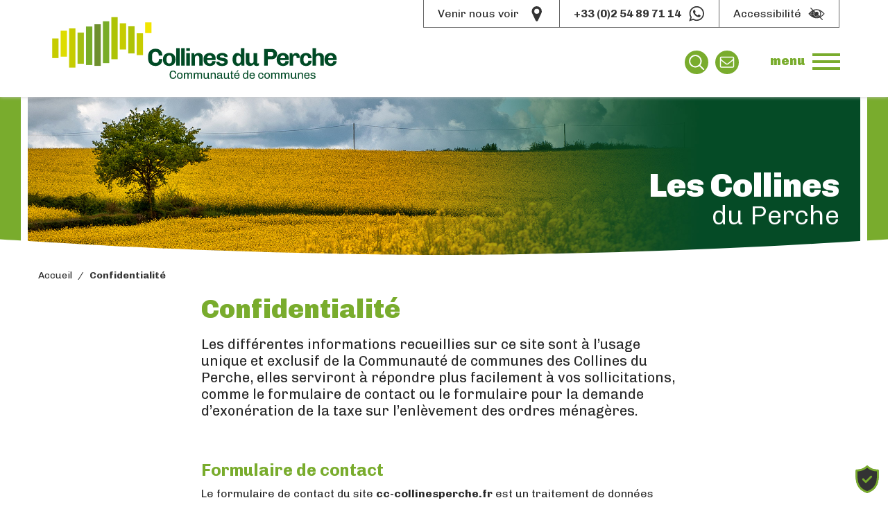

--- FILE ---
content_type: text/html; charset=UTF-8
request_url: https://www.cc-collinesperche.fr/index.php/confidentialite
body_size: 65308
content:
         
<!DOCTYPE html>
<html lang="fr" dir="ltr" prefix="og: https://ogp.me/ns#">
  <head> 
    
    <title>Confidentialité | Les collines du perche</title>
    <meta name="msapplication-config" content="/themes/custom/efil/images/meta/browserconfig.xml">
    <link rel="apple-touch-icon" sizes="180x180" href="/themes/custom/efil/images/meta/apple-touch-icon.png">
    <link rel="icon" type="image/png" href="/themes/custom/efil/images/meta/favicon-32x32.png" sizes="32x32">
    <link rel="icon" type="image/png" href="/themes/custom/efil/images/meta/favicon-16x16.png" sizes="16x16">
    <link rel="manifest" href="/themes/custom/efil/images/meta/manifest.json">
    <link rel="mask-icon" href="/themes/custom/efil/images/meta/safari-pinned-tab.svg" color="#1e2896">
        <meta charset="utf-8" />
<meta name="description" content="Les différentes informations recueillies sur ce site sont à l’usage unique et exclusif de la Communauté de communes des Collines du Perche, elles serviront à répondre plus facilement à vos sollicitations, comme le formulaire de contact ou le formulaire pour la demande d’exonération de la taxe sur l’enlèvement des ordres ménagères." />
<link rel="canonical" href="https://www.cc-collinesperche.fr/index.php/confidentialite" />
<link rel="image_src" href="/sites/default/files/" />
<meta property="og:site_name" content="Les collines du perche" />
<meta property="og:url" content="https://www.cc-collinesperche.fr/index.php/confidentialite" />
<meta property="og:title" content="Confidentialité" />
<meta property="og:description" content="Les différentes informations recueillies sur ce site sont à l’usage unique et exclusif de la Communauté de communes des Collines du Perche, elles serviront à répondre plus facilement à vos sollicitations, comme le formulaire de contact ou le formulaire pour la demande d’exonération de la taxe sur l’enlèvement des ordres ménagères." />
<meta property="og:image" content="https://www.cc-collinesperche.fr/sites/default/files/" />
<meta name="MobileOptimized" content="width" />
<meta name="HandheldFriendly" content="true" />
<meta name="viewport" content="width=device-width, initial-scale=1.0" />
<link rel="icon" href="/themes/custom/efil/images/meta/favicon.ico" type="image/vnd.microsoft.icon" />


    <link rel="preconnect" href="https://fonts.gstatic.com">
    <link href="https://fonts.googleapis.com/css2?family=Chivo:wght@300;400;700;900&display=swap" rel="stylesheet">

    <link rel="stylesheet" media="all" href="/sites/default/files/css/css_oaJLa_bBJa6yt1OLinSqlUFFtcnRkeKjUBVVw0ZqFMs.css" />
<link rel="stylesheet" media="all" href="//stackpath.bootstrapcdn.com/bootstrap/4.1.1/css/bootstrap.min.css" />
<link rel="stylesheet" media="all" href="/sites/default/files/css/css_sHr3vUtzX8iDuvMp_6EneS5lR3G4_MEbVYNfy0I1FIw.css" />

    

  </head>
  <body class="page-node-38 path-node node--type-page role--anonymous">
        <div id="page">
      
        <div class="dialog-off-canvas-main-canvas" data-off-canvas-main-canvas>
    

<header id="header" class="header" role="banner" aria-label="Site header">     
	
		<div class="container">
			<div id="header-inner">
								<section id="top-page">	
					<div class="container">
						<div class="top-page-inner">
							<div id="venir" class="bloc-top">
								<a href="https://www.google.com/maps/place/Communaut%C3%A9+de+Communes+Collines+du+Perche/@47.9818931,0.8956403,15z/data=!4m2!3m1!1s0x0:0xe3b2022c5713efee?sa=X&ved=2ahUKEwiS4vCxw9zvAhWGEWMBHbh7AiIQ_BIwEnoECCQQBQ" target="_blank" title="Venir nous voir">
									<span>Venir nous voir</span>
									<span><img src="/themes/custom/efil/images/svg/nous-voir.svg"  alt="Venir nous voir"></span> 
								</a>
							</div>
							<div id="telephone" class="bloc-top">
								<span>+33 (0)2 54 89 71 14</span> 
								<span><img src="/themes/custom/efil/images/svg/tel.svg"  alt="Téléphone"></span>
							</div>
							<div id="accessibilite" class="bloc-top">
																<img src="/themes/custom/efil/images/svg/accesibilite.svg"  alt="Accesibilité"></span> 
							</div>
						</div>
					</div>
				</section>
				
				<div id="header-content">
					<div id="logo">
						    <div id="block-efil-branding" class="block block-system block-id-system-branding-block">
  
    
        <a href="/" rel="home">
      <img src="/themes/custom/efil/logo.svg" alt="Accueil" />
    </a>
      
</div>


					</div>

					<div id="header-right">

						<nav class="social-link">
  <ul>
    <li class="search-icon">
      <a href="/search/node" title="recherche">
        <svg class="svg-icon" viewBox="0 0 30 30">
          <path d="M20.147,21.789l6.774,6.753a1.153,1.153,0,0,0,.829.357,1.185,1.185,0,0,0,.848-2.014l-6.774-6.773.523-.755a11.465,11.465,0,1,0-2.953,2.954Zm-7.25.17a9.1,9.1,0,1,1,9.1-9.1A9.109,9.109,0,0,1,12.9,21.959Z"></path>
        </svg>
      </a>
    </li>
    <li class="contact-icon">
      <a href="/index.php/contact" title="contact">
        <svg class="svg-icon" viewBox="0 0 30 30">
          <path d="M27.685,22.369a2.279,2.279,0,0,1-2.273,2.273H4.5a2.28,2.28,0,0,1-2.274-2.273V6.913A2.28,2.28,0,0,1,4.5,4.64h20.91a2.279,2.279,0,0,1,2.273,2.273ZM25.412,6.458H4.5a.468.468,0,0,0-.456.455,5.124,5.124,0,0,0,2.088,4.034q2.857,2.237,5.7,4.5c.753.611,2.116,1.918,3.11,1.918h.029c.994,0,2.358-1.307,3.111-1.918q2.834-2.259,5.7-4.5a5.535,5.535,0,0,0,2.088-3.509C25.867,7.083,25.952,6.458,25.412,6.458Zm.455,5a7.63,7.63,0,0,1-.981.937c-2.031,1.563-4.077,3.154-6.051,4.8-1.066.895-2.387,1.989-3.864,1.989h-.029c-1.477,0-2.8-1.094-3.863-1.989C9.1,15.55,7.058,13.959,5.027,12.4a7.63,7.63,0,0,1-.981-.937v10.91a.467.467,0,0,0,.456.454h20.91a.467.467,0,0,0,.455-.454Z"></path>
        </svg>
      </a>
    </li>
         </ul>
</nav>


						<div id="menu">
							<small>menu</small>
							<div id="main-menu">
																	<button id="nav-icon">
										<span></span>
										<span></span>
										<span></span>
										<span></span>
										
									</button>
									
									    <nav role="navigation" aria-labelledby="block-efil-main-menu-menu" id="block-efil-main-menu" class="block block-menu navigation menu--main">
            
<div class="container">
    
      <ul class="menu menu-level-0">
      
    <li class="menu-item menu-item--expanded">
      <span>Connaître</span>
                    
  
 
  <div class="menu_link_content menu-link-contentmain view-mode-default menu-dropdown menu-dropdown-0 menu-type-default">
   
                
            <div class="field field--name-field-sous-titre field--type-string field--label-hidden field__item">l’intercommunalité</div>
      
      
  <ul class="menu menu-level-1">
      
    <li class="menu-item">
      <a href="/la-communaute-de-communes" data-drupal-link-system-path="node/15">La communauté de communes</a>
                    
  
 
  <div class="menu_link_content menu-link-contentmain view-mode-default menu-dropdown menu-dropdown-1 menu-type-default">
   
                
      
                </div>



          </li>
      
    <li class="menu-item menu-item--collapsed">
      <a href="/communes" data-drupal-link-system-path="node/16">​Un territoire de 12 communes</a>
                    
  
 
  <div class="menu_link_content menu-link-contentmain view-mode-default menu-dropdown menu-dropdown-1 menu-type-default">
   
                
      
                </div>



          </li>
      
    <li class="menu-item">
      <a href="/le-conseil-communautaire" data-drupal-link-system-path="node/30">Le conseil communautaire</a>
                    
  
 
  <div class="menu_link_content menu-link-contentmain view-mode-default menu-dropdown menu-dropdown-1 menu-type-default">
   
                
      
                </div>



          </li>
      
    <li class="menu-item">
      <a href="/actes-administratifs" data-drupal-link-system-path="node/2249">Actes administratifs</a>
                    
  
 
  <div class="menu_link_content menu-link-contentmain view-mode-default menu-dropdown menu-dropdown-1 menu-type-default">
   
                
      
                </div>



          </li>
      
    <li class="menu-item">
      <a href="/les-services-administratifs" data-drupal-link-system-path="node/72">Les services administratifs</a>
                    
  
 
  <div class="menu_link_content menu-link-contentmain view-mode-default menu-dropdown menu-dropdown-1 menu-type-default">
   
                
      
                </div>



          </li>
      
    <li class="menu-item">
      <a href="/amenagement-de-lespace" data-drupal-link-system-path="node/73">Aménagement de l&#039;espace</a>
                    
  
 
  <div class="menu_link_content menu-link-contentmain view-mode-default menu-dropdown menu-dropdown-1 menu-type-default">
   
                
      
                </div>



          </li>
   
  </ul>



                </div>



          </li>
      
    <li class="menu-item menu-item--expanded">
      <span>Vivre</span>
                    
  
 
  <div class="menu_link_content menu-link-contentmain view-mode-default menu-dropdown menu-dropdown-0 menu-type-default">
   
                
            <div class="field field--name-field-sous-titre field--type-string field--label-hidden field__item">au quotidien</div>
      
      
  <ul class="menu menu-level-1">
      
    <li class="menu-item">
      <a href="/carte-des-services" data-drupal-link-system-path="node/36">Carte des services</a>
                    
  
 
  <div class="menu_link_content menu-link-contentmain view-mode-default menu-dropdown menu-dropdown-1 menu-type-default">
   
                
      
                </div>



          </li>
      
    <li class="menu-item">
      <a href="/annuaires" data-drupal-link-system-path="node/35">Annuaires</a>
                    
  
 
  <div class="menu_link_content menu-link-contentmain view-mode-default menu-dropdown menu-dropdown-1 menu-type-default">
   
                
      
                </div>



          </li>
      
    <li class="menu-item">
      <a href="/petite-enfancejeunesse" data-drupal-link-system-path="node/29">Petite Enfance/Jeunesse</a>
                    
  
 
  <div class="menu_link_content menu-link-contentmain view-mode-default menu-dropdown menu-dropdown-1 menu-type-default">
   
                
      
                </div>



          </li>
      
    <li class="menu-item">
      <a href="/france-services" data-drupal-link-system-path="node/74">France Services</a>
                    
  
 
  <div class="menu_link_content menu-link-contentmain view-mode-default menu-dropdown menu-dropdown-1 menu-type-default">
   
                
      
                </div>



          </li>
      
    <li class="menu-item">
      <a href="/sante" data-drupal-link-system-path="node/75">Santé</a>
                    
  
 
  <div class="menu_link_content menu-link-contentmain view-mode-default menu-dropdown menu-dropdown-1 menu-type-default">
   
                
      
                </div>



          </li>
      
    <li class="menu-item">
      <a href="/culture" data-drupal-link-system-path="node/76">Culture</a>
                    
  
 
  <div class="menu_link_content menu-link-contentmain view-mode-default menu-dropdown menu-dropdown-1 menu-type-default">
   
                
      
                </div>



          </li>
      
    <li class="menu-item">
      <a href="/reseau-de-lecture-publique" data-drupal-link-system-path="node/77">Réseau de lecture publique</a>
                    
  
 
  <div class="menu_link_content menu-link-contentmain view-mode-default menu-dropdown menu-dropdown-1 menu-type-default">
   
                
      
                </div>



          </li>
      
    <li class="menu-item">
      <a href="/associations" data-drupal-link-system-path="node/78">Associations</a>
                    
  
 
  <div class="menu_link_content menu-link-contentmain view-mode-default menu-dropdown menu-dropdown-1 menu-type-default">
   
                
      
                </div>



          </li>
      
    <li class="menu-item">
      <a href="/sports" data-drupal-link-system-path="node/80">Sports</a>
                    
  
 
  <div class="menu_link_content menu-link-contentmain view-mode-default menu-dropdown menu-dropdown-1 menu-type-default">
   
                
      
                </div>



          </li>
      
    <li class="menu-item">
      <a href="/transports" data-drupal-link-system-path="node/79">Transports</a>
                    
  
 
  <div class="menu_link_content menu-link-contentmain view-mode-default menu-dropdown menu-dropdown-1 menu-type-default">
   
                
      
                </div>



          </li>
      
    <li class="menu-item">
      <a href="/gens-du-voyage" data-drupal-link-system-path="node/81">Gens du voyage</a>
                    
  
 
  <div class="menu_link_content menu-link-contentmain view-mode-default menu-dropdown menu-dropdown-1 menu-type-default">
   
                
      
                </div>



          </li>
   
  </ul>



                </div>



          </li>
      
    <li class="menu-item menu-item--expanded">
      <span>Entreprendre</span>
                    
  
 
  <div class="menu_link_content menu-link-contentmain view-mode-default menu-dropdown menu-dropdown-0 menu-type-default">
   
                
            <div class="field field--name-field-sous-titre field--type-string field--label-hidden field__item">dans le Perche</div>
      
      
  <ul class="menu menu-level-1">
      
    <li class="menu-item">
      <a href="/les-entreprises" data-drupal-link-system-path="node/82">Les entreprises</a>
                    
  
 
  <div class="menu_link_content menu-link-contentmain view-mode-default menu-dropdown menu-dropdown-1 menu-type-default">
   
                
      
                </div>



          </li>
      
    <li class="menu-item">
      <a href="/zones-dactivites-intercommunales" data-drupal-link-system-path="node/83">Zones d&#039;activités intercommunales</a>
                    
  
 
  <div class="menu_link_content menu-link-contentmain view-mode-default menu-dropdown menu-dropdown-1 menu-type-default">
   
                
      
                </div>



          </li>
      
    <li class="menu-item">
      <a href="/les-partenaires-de-laction-economique" data-drupal-link-system-path="node/84">Les partenaires de l’action économique</a>
                    
  
 
  <div class="menu_link_content menu-link-contentmain view-mode-default menu-dropdown menu-dropdown-1 menu-type-default">
   
                
      
                </div>



          </li>
   
  </ul>



                </div>



          </li>
      
    <li class="menu-item menu-item--expanded">
      <span>Découvrir</span>
                    
  
 
  <div class="menu_link_content menu-link-contentmain view-mode-default menu-dropdown menu-dropdown-0 menu-type-default">
   
                
            <div class="field field--name-field-sous-titre field--type-string field--label-hidden field__item">tourisme/loisirs/culture</div>
      
      
  <ul class="menu menu-level-1">
      
    <li class="menu-item">
      <a href="/lieux-incontournables" data-drupal-link-system-path="node/86">Lieux incontournables</a>
                    
  
 
  <div class="menu_link_content menu-link-contentmain view-mode-default menu-dropdown menu-dropdown-1 menu-type-default">
   
                
      
                </div>



          </li>
      
    <li class="menu-item">
      <a href="/office-de-tourisme" data-drupal-link-system-path="node/85">Office de tourisme</a>
                    
  
 
  <div class="menu_link_content menu-link-contentmain view-mode-default menu-dropdown menu-dropdown-1 menu-type-default">
   
                
      
                </div>



          </li>
      
    <li class="menu-item">
      <a href="/randonnees" data-drupal-link-system-path="node/87">Randonnées</a>
                    
  
 
  <div class="menu_link_content menu-link-contentmain view-mode-default menu-dropdown menu-dropdown-1 menu-type-default">
   
                
      
                </div>



          </li>
      
    <li class="menu-item">
      <a href="/liens-utiles" data-drupal-link-system-path="node/88">Liens utiles</a>
                    
  
 
  <div class="menu_link_content menu-link-contentmain view-mode-default menu-dropdown menu-dropdown-1 menu-type-default">
   
                
      
                </div>



          </li>
   
  </ul>



                </div>



          </li>
   
  </ul>




    
    </div>
  </nav>


									
															</div>
						</div>
						
					</div>
				</div>

						</div>
		</div>
	</header>


	<section id="main-before">		
	
		<div id="bg-header">
			<div class="container">
				<div id="bg-header-inner">
																	
            <div class="field field--name-field-background field--type-entity-reference field--label-hidden field__item">  <img loading="lazy" src="/sites/default/files/bandeau-generique.jpg" width="2400" height="480" alt="Les Collines du Perche" />

</div>
      
						<div class="header-text">
							<div class="header-titre">
<span>Les Collines </span>
</div>
							<div class="header-sous-titre">
            <div class="field field--name-field-sous-titre field--type-string field--label-hidden field__item">du Perche</div>
      </div>
						</div>
									</div>
			</div>
		</div>
	
	</section>




	
<div id="main-wrapper" class="sidebar_inactive">

	<div id="mask">
		<div class="slider-mask-container">
			<div class="slider-mask"></div>
		</div>
	</div>


			
		<section id="sidebar-first">
			<div class="container">
				<div id="sidebar-first-inner">
					
<div class="container">
    
      <ul class="menu menu-level-0">
      
    <li class="menu-item menu-item--expanded">
      <span>Connaître</span>
                    
  
 
  <div class="menu_link_content menu-link-contentmain view-mode-default menu-dropdown menu-dropdown-0 menu-type-default">
   
                
            <div class="field field--name-field-sous-titre field--type-string field--label-hidden field__item">l’intercommunalité</div>
      
      
  <ul class="menu menu-level-1">
      
    <li class="menu-item">
      <a href="/la-communaute-de-communes" data-drupal-link-system-path="node/15">La communauté de communes</a>
                    
  
 
  <div class="menu_link_content menu-link-contentmain view-mode-default menu-dropdown menu-dropdown-1 menu-type-default">
   
                
      
                </div>



          </li>
      
    <li class="menu-item menu-item--collapsed">
      <a href="/communes" data-drupal-link-system-path="node/16">​Un territoire de 12 communes</a>
                    
  
 
  <div class="menu_link_content menu-link-contentmain view-mode-default menu-dropdown menu-dropdown-1 menu-type-default">
   
                
      
                </div>



          </li>
      
    <li class="menu-item">
      <a href="/le-conseil-communautaire" data-drupal-link-system-path="node/30">Le conseil communautaire</a>
                    
  
 
  <div class="menu_link_content menu-link-contentmain view-mode-default menu-dropdown menu-dropdown-1 menu-type-default">
   
                
      
                </div>



          </li>
      
    <li class="menu-item">
      <a href="/actes-administratifs" data-drupal-link-system-path="node/2249">Actes administratifs</a>
                    
  
 
  <div class="menu_link_content menu-link-contentmain view-mode-default menu-dropdown menu-dropdown-1 menu-type-default">
   
                
      
                </div>



          </li>
      
    <li class="menu-item">
      <a href="/les-services-administratifs" data-drupal-link-system-path="node/72">Les services administratifs</a>
                    
  
 
  <div class="menu_link_content menu-link-contentmain view-mode-default menu-dropdown menu-dropdown-1 menu-type-default">
   
                
      
                </div>



          </li>
      
    <li class="menu-item">
      <a href="/amenagement-de-lespace" data-drupal-link-system-path="node/73">Aménagement de l&#039;espace</a>
                    
  
 
  <div class="menu_link_content menu-link-contentmain view-mode-default menu-dropdown menu-dropdown-1 menu-type-default">
   
                
      
                </div>



          </li>
   
  </ul>



                </div>



          </li>
      
    <li class="menu-item menu-item--expanded">
      <span>Vivre</span>
                    
  
 
  <div class="menu_link_content menu-link-contentmain view-mode-default menu-dropdown menu-dropdown-0 menu-type-default">
   
                
            <div class="field field--name-field-sous-titre field--type-string field--label-hidden field__item">au quotidien</div>
      
      
  <ul class="menu menu-level-1">
      
    <li class="menu-item">
      <a href="/carte-des-services" data-drupal-link-system-path="node/36">Carte des services</a>
                    
  
 
  <div class="menu_link_content menu-link-contentmain view-mode-default menu-dropdown menu-dropdown-1 menu-type-default">
   
                
      
                </div>



          </li>
      
    <li class="menu-item">
      <a href="/annuaires" data-drupal-link-system-path="node/35">Annuaires</a>
                    
  
 
  <div class="menu_link_content menu-link-contentmain view-mode-default menu-dropdown menu-dropdown-1 menu-type-default">
   
                
      
                </div>



          </li>
      
    <li class="menu-item">
      <a href="/petite-enfancejeunesse" data-drupal-link-system-path="node/29">Petite Enfance/Jeunesse</a>
                    
  
 
  <div class="menu_link_content menu-link-contentmain view-mode-default menu-dropdown menu-dropdown-1 menu-type-default">
   
                
      
                </div>



          </li>
      
    <li class="menu-item">
      <a href="/france-services" data-drupal-link-system-path="node/74">France Services</a>
                    
  
 
  <div class="menu_link_content menu-link-contentmain view-mode-default menu-dropdown menu-dropdown-1 menu-type-default">
   
                
      
                </div>



          </li>
      
    <li class="menu-item">
      <a href="/sante" data-drupal-link-system-path="node/75">Santé</a>
                    
  
 
  <div class="menu_link_content menu-link-contentmain view-mode-default menu-dropdown menu-dropdown-1 menu-type-default">
   
                
      
                </div>



          </li>
      
    <li class="menu-item">
      <a href="/culture" data-drupal-link-system-path="node/76">Culture</a>
                    
  
 
  <div class="menu_link_content menu-link-contentmain view-mode-default menu-dropdown menu-dropdown-1 menu-type-default">
   
                
      
                </div>



          </li>
      
    <li class="menu-item">
      <a href="/reseau-de-lecture-publique" data-drupal-link-system-path="node/77">Réseau de lecture publique</a>
                    
  
 
  <div class="menu_link_content menu-link-contentmain view-mode-default menu-dropdown menu-dropdown-1 menu-type-default">
   
                
      
                </div>



          </li>
      
    <li class="menu-item">
      <a href="/associations" data-drupal-link-system-path="node/78">Associations</a>
                    
  
 
  <div class="menu_link_content menu-link-contentmain view-mode-default menu-dropdown menu-dropdown-1 menu-type-default">
   
                
      
                </div>



          </li>
      
    <li class="menu-item">
      <a href="/sports" data-drupal-link-system-path="node/80">Sports</a>
                    
  
 
  <div class="menu_link_content menu-link-contentmain view-mode-default menu-dropdown menu-dropdown-1 menu-type-default">
   
                
      
                </div>



          </li>
      
    <li class="menu-item">
      <a href="/transports" data-drupal-link-system-path="node/79">Transports</a>
                    
  
 
  <div class="menu_link_content menu-link-contentmain view-mode-default menu-dropdown menu-dropdown-1 menu-type-default">
   
                
      
                </div>



          </li>
      
    <li class="menu-item">
      <a href="/gens-du-voyage" data-drupal-link-system-path="node/81">Gens du voyage</a>
                    
  
 
  <div class="menu_link_content menu-link-contentmain view-mode-default menu-dropdown menu-dropdown-1 menu-type-default">
   
                
      
                </div>



          </li>
   
  </ul>



                </div>



          </li>
      
    <li class="menu-item menu-item--expanded">
      <span>Entreprendre</span>
                    
  
 
  <div class="menu_link_content menu-link-contentmain view-mode-default menu-dropdown menu-dropdown-0 menu-type-default">
   
                
            <div class="field field--name-field-sous-titre field--type-string field--label-hidden field__item">dans le Perche</div>
      
      
  <ul class="menu menu-level-1">
      
    <li class="menu-item">
      <a href="/les-entreprises" data-drupal-link-system-path="node/82">Les entreprises</a>
                    
  
 
  <div class="menu_link_content menu-link-contentmain view-mode-default menu-dropdown menu-dropdown-1 menu-type-default">
   
                
      
                </div>



          </li>
      
    <li class="menu-item">
      <a href="/zones-dactivites-intercommunales" data-drupal-link-system-path="node/83">Zones d&#039;activités intercommunales</a>
                    
  
 
  <div class="menu_link_content menu-link-contentmain view-mode-default menu-dropdown menu-dropdown-1 menu-type-default">
   
                
      
                </div>



          </li>
      
    <li class="menu-item">
      <a href="/les-partenaires-de-laction-economique" data-drupal-link-system-path="node/84">Les partenaires de l’action économique</a>
                    
  
 
  <div class="menu_link_content menu-link-contentmain view-mode-default menu-dropdown menu-dropdown-1 menu-type-default">
   
                
      
                </div>



          </li>
   
  </ul>



                </div>



          </li>
      
    <li class="menu-item menu-item--expanded">
      <span>Découvrir</span>
                    
  
 
  <div class="menu_link_content menu-link-contentmain view-mode-default menu-dropdown menu-dropdown-0 menu-type-default">
   
                
            <div class="field field--name-field-sous-titre field--type-string field--label-hidden field__item">tourisme/loisirs/culture</div>
      
      
  <ul class="menu menu-level-1">
      
    <li class="menu-item">
      <a href="/lieux-incontournables" data-drupal-link-system-path="node/86">Lieux incontournables</a>
                    
  
 
  <div class="menu_link_content menu-link-contentmain view-mode-default menu-dropdown menu-dropdown-1 menu-type-default">
   
                
      
                </div>



          </li>
      
    <li class="menu-item">
      <a href="/office-de-tourisme" data-drupal-link-system-path="node/85">Office de tourisme</a>
                    
  
 
  <div class="menu_link_content menu-link-contentmain view-mode-default menu-dropdown menu-dropdown-1 menu-type-default">
   
                
      
                </div>



          </li>
      
    <li class="menu-item">
      <a href="/randonnees" data-drupal-link-system-path="node/87">Randonnées</a>
                    
  
 
  <div class="menu_link_content menu-link-contentmain view-mode-default menu-dropdown menu-dropdown-1 menu-type-default">
   
                
      
                </div>



          </li>
      
    <li class="menu-item">
      <a href="/liens-utiles" data-drupal-link-system-path="node/88">Liens utiles</a>
                    
  
 
  <div class="menu_link_content menu-link-contentmain view-mode-default menu-dropdown menu-dropdown-1 menu-type-default">
   
                
      
                </div>



          </li>
   
  </ul>



                </div>



          </li>
   
  </ul>




    
    </div>
				</div>
			</div>
		</section>
	

	
			<div id="main" class="container">
			<section id="content-wrapper">
									<div id="breadcrumb" class="container">
						    <div id="block-efil-breadcrumbs" class="block block-system block-id-system-breadcrumb-block">
  
    
      <div class="content">
        <nav class="breadcrumb" role="navigation" aria-labelledby="system-breadcrumb">
       <ol>
          <li>
                  <a href="/">Accueil</a>
              </li>
          <li>
                  Confidentialité
              </li>
        </ol>
  </nav>

    </div>
  </div>

     
					</div> 
							
				<div id="content">
					<div id="content-inner">    <div data-drupal-messages-fallback class="hidden"></div>
<div id="block-efil-content" class="block block-system block-id-system-main-block">
  
    
      <div class="content">
      

<article data-history-node-id="38" role="article" class="node node--type-page node--view-mode-full clearfix">
  <div class="node__content clearfix">
    <h1>Confidentialité</h1>
    
            <div class="field field--name-field-chapo field--type-text-long field--label-hidden field__item"><p>Les différentes informations recueillies sur ce site sont à l’usage unique et exclusif de la Communauté de communes des Collines du Perche, elles serviront à répondre plus facilement à vos sollicitations, comme le formulaire de contact ou le formulaire pour la demande d’exonération de la taxe sur l’enlèvement des ordres ménagères.</p></div>
      
    
<div  class="field paragraphe field--name-field-paragraphe field--type-entity-reference-revisions field--label-hidden">
      
  <div class="paragraph col1 paragraph--type--colonne-un paragraph--view-mode--default">
          
            <div class="field field--name-field-contenu field--type-text-long field--label-hidden field__item"><h2><strong>Formulaire de contact</strong></h2>

<p>Le formulaire de contact du site <strong>cc-collinesperche.fr</strong> est un traitement de données personnelles géré par la Communauté de communes des Collines du Perche.</p>

<h3>— Objet du traitement de données</h3>

<p><br /><strong><span class="vert">Finalités</span></strong><br />
Le traitement a pour objet la gestion des messages ou demandes adressées <em>via</em> le site <strong>cc-collinesperche.fr</strong>.<br />
Il permet à la Communauté de communes des Collines du Perche :</p>

<p>• La réception des message et demandes adressés à la rédaction et au webmestre ;<br />
• La gestion des suites données aux messages et demandes reçues.</p>

<h3><strong>— Données traitées </strong></h3>

<p><br /><span class="vert"><strong>Catégories de données traitées </strong></span></p>

<ul><li>Identité (nom, prénom) ; </li>
	<li>Coordonnées (adresse électronique, numéro de téléphone) ; </li>
	<li>Date, heure et objet de la demande ; </li>
</ul><p><span class="vert"><strong>Source des données </strong></span><br />
Les données sont transmises par l’usager du site cc-collinesperche.fr qui souhaite adresser un message ou une demande à la communauté de communes des collines du Perche. </p>

<p><span class="vert"><strong>Caractère obligatoire du recueil des données </strong></span><br />
Le formulaire de contact du site <strong>cc-collinesperche.fr</strong> prévoit un recueil obligatoire des données pour la bonne prise en compte de la demande. </p>

<p><span class="vert"><strong>Prise de décision automatisée </strong></span><br />
Le traitement ne prévoit pas de prise de décision automatisée. </p>

<h3><strong>— Personnes concernées </strong></h3>

<p><br />
Le traitement de données concerne les personnes qui souhaitent adresser un message ou une demande à la Communauté de communes des Collines du Perche.</p>

<h3><strong>— Destinataires des données</strong><br />
 </h3>

<p><span class="vert"><strong>Catégories de destinataires </strong></span><br />
Sont destinataires des données : </p>

<ul><li>Les services de la Communauté de communes des Collines du Perche</li>
</ul><p><span class="vert"><strong>Transferts des données hors UE </strong></span><br />
Aucun transfert de données hors de l'Union européenne n'est réalisé. </p>

<h3><strong>— Durée de conservation des données </strong></h3>

<p><br />
Les données sont conservées 1 an (délai maximum recommandé) à compter du traitement de la demande. </p>

<h3><strong>— Sécurité </strong></h3>

<p>Les mesures de sécurité sont mises en œuvre conformément aux recommandations de la CNIL<span class="nbsp"> </span>: <a href="https://www.cnil.fr/fr/authentification-par-mot-de-passe-les-mesures-de-securite-elementaires" target="_blank">https://www.cnil.fr/fr/authentification-par-mot-de-passe-les-mesures-de-securite-elementaires</a></p>

<h3><strong>— Vos droits sur les données vous concernant </strong></h3>

<p><br />
Vous pouvez accéder et obtenir copie des données vous concernant, vous opposer au traitement de ces données, les faire rectifier ou les faire effacer. Vous disposez également d'un droit à la limitation du traitement de vos données. </p>

<p><span class="vert"><strong>Exercer ses droits</strong></span><br />
Vous pouvez adresser votre demande pour l’exercice de vos droits directement auprès des services de la Communauté de communes des Collines du Perche à <a href="mailto:accueil@cc-collinesperche.fr">accueil@cc-collinesperche.fr</a> ou l’envoyer à l’adresse suivante : Communauté de communes des Collines du Perche, 36 rue Gheerbrant, 41170 Mondoubleau.</p>

<p id="reclamation"><span class="vert"><strong>Réclamation (plainte) auprès de la CNIL </strong></span><br />
Si vous estimez, après nous avoir contactés, que vos droits sur vos données ne sont pas respectés, vous pouvez adresser une réclamation (plainte) à la CNIL.</p>

<hr /><h2>Formulaire de demande d’exonération de la TEOM </h2>

<p>Le formulaire de demande d’exonération de la taxe d’enlèvement des ordures ménagères du site <strong>cc-collinesperche.fr</strong>. est un traitement de données personnelles géré par la Communauté de communes des Collines du Perche. </p>

<h3><strong>— Objet du traitement de données </strong></h3>

<p><br /><span class="vert"><strong>Finalités </strong></span><br />
Le traitement a pour objet la gestion de votre demande d’exonération de la taxe d’enlèvement des ordures ménagères adressée via le site <strong>cc-collinesperche.fr</strong>.</p>

<p>Il permet à la Communauté de communes des Collines du Perche : </p>

<ul><li>La réception de votre demande d’exonération </li>
	<li>La gestion des suites données à votre demande d’exonération </li>
</ul><h3><strong>— Données traitées </strong></h3>

<p><br /><span class="vert"><strong>Catégories de données traitées </strong></span></p>

<ul><li>Adresse des locaux concernés </li>
	<li>Identité du propriétaire des locaux (nom, prénom) ; </li>
	<li>Coordonnées du propriétaire (Nom, prénom, adresse postale, adresse électronique, numéro de téléphone) ; </li>
	<li>Coordonnées de l’exploitant ou du locataire des locaux concernés (Raison sociale, Activité commerciale, Numéro de SIRET, Contact, adresses postale, adresse électronique, numéro de téléphone, date et heure de la demande) ;</li>
	<li>Fichier justificatif d’un contrat de collecte en cours avec un prestataire ;</li>
	<li>Fichier justificatif d’état fiscal de taxe foncière concernant les locaux à exonérer ;</li>
	<li>Fichier justificatif d’une éventuelle radiation de l’entreprise au registre du commerce.</li>
</ul><p><span class="vert"><strong>Source des données </strong></span><br />
Les données sont transmises par l’usager du site cc-collinesperche.fr qui souhaite adresser une demande d’exonération de la taxe d’enlèvement des ordures ménagères à la Communauté de communes des Collines du Perche. </p>

<p><span class="vert"><strong>Caractère obligatoire du recueil des données </strong></span><br />
Le formulaire de demande d’exonération de la taxe d’enlèvement des ordures ménagères du site cc-collinesperche.fr prévoit un recueil obligatoire des données pour la bonne prise en compte de la demande. </p>

<p><span class="vert"><strong>Prise de décision automatisée </strong></span><br />
Le traitement ne prévoit pas de prise de décision automatisée.</p>

<h3><strong>— Personnes concernées </strong></h3>

<p><br />
Le traitement de données concerne les personnes qui souhaitent adresser une demande d’exonération de la taxe d’enlèvement des ordures ménagères à la Communauté de communes des Collines du Perche </p>

<h3><strong>— Destinataires des données </strong></h3>

<p><br /><span class="vert"><strong>Catégories de destinataires </strong></span><br />
Sont destinataires des données : </p>

<ul><li>les services de la Communauté de communes des Collines du Perche.</li>
</ul><p><span class="vert"><strong>Transferts des données hors UE </strong></span><br />
Aucun transfert de données hors de l'Union européenne n'est réalisé. </p>

<h3><strong>— Durée de conservation des données </strong></h3>

<p><br />
Les données sont conservées 1 an (délai maximum recommandé) à compter du traitement de la demande. </p>

<h3><strong>— Sécurité </strong></h3>

<p><br />
Les mesures de sécurité sont mises en oeuvre conformément aux recommandations de la CNIL<span class="nbsp"> </span>: <a href="https://www.cnil.fr/fr/authentification-par-mot-de-passe-les-mesures-de-securite-elementaires" target="_blank">https://www.cnil.fr/fr/authentification-par-mot-de-passe-les-mesures-de-securite-elementaires</a></p>

<h3><strong>— Vos droits sur les données vous concernant </strong></h3>

<p><br />
Vous pouvez accéder et obtenir copie des données vous concernant, vous opposer au traitement de ces données, les faire rectifier ou les faire effacer. Vous disposez également d'un droit à la limitation du traitement de vos données. </p>

<p><span class="vert"><strong>Exercer ses droits</strong></span><br />
Vous pouvez adresser votre demande pour l’exercice de vos droits directement auprès des services de la Communauté de communes des Collines du Perche à <a href="mailto:accueil@cc-collinesperche.fr">accueil@cc-collinesperche.fr</a> ou l’envoyer à l’adresse suivante : Communauté de communes des Collines du Perche, 36 rue Gheerbrant, 41170 Mondoubleau.</p>

<p><span class="vert"><strong>Réclamation (plainte) auprès de la CNIL </strong></span><br />
Si vous estimez, après nous avoir contactés, que vos droits sur vos données ne sont pas respectés, vous pouvez adresser une réclamation (plainte) à la CNIL. </p>

<hr /><h2>Comment nous utilisons les cookies ? </h2>

<p><strong>Politique de cookies des collines du perche</strong><br />
Nous utilisons différents cookies sur le site des collines du perche pour améliorer l’interactivité du site et de nos services.</p>

<h3><strong>1. Qu’est-ce que des « cookies » ?</strong></h3>

<ul><li>Les cookies sont des informations, généralement de petite taille et identifié par un nom, déposées dans l’équipement terminal de l’internaute par le serveur du site internet visité. Le navigateur de l’internaute conservera ces informations pendant une certaine durée, et les renverra au serveur web chaque fois que l’internaute se reconnectera au site d’origine. Les cookies ont de multiples usages : ils peuvent servir à mémoriser l’identifiant client auprès d’un site marchand, l’identifiant permettant de tracer la navigation de l’internaute pour des finalités statistiques ou publicitaires, etc…</li>
	<li>Seul l’émetteur d’un cookie peut lire ou modifier les informations qui y sont contenues.</li>
	<li><strong>Il existe différents types de cookies déposés sur le site des collines du perche :</strong></li>
	<li>Des cookies <strong>de session</strong> qui disparaissent dès que vous quittez le site ;</li>
	<li>Des cookies <strong>permanents</strong> qui demeurent sur votre terminal jusqu’à expiration de leur durée de vie ou jusqu’à ce que vous les supprimiez à l’aide de fonctionnalités de votre navigateur.</li>
	<li>Vous êtes informé, lors de vos visites sur ce site, que des cookies peuvent être installés sur votre équipement terminal.</li>
</ul><h3>2. <strong>Finalités de cookies utilisés</strong></h3>

<p>Les cookies utilisés par les collines du perche sont :</p>

<h4><strong>2.1 - Des Cookies nécessaires</strong></h4>

<p>Des<strong> </strong>cookies nécessaires au bon fonctionnement du site, qui permettent d’utiliser les fonctionnalités de base de notre site web, par exemple pour se souvenir si vous avez donné votre consentement ;<br /><em>Quels fournisseurs de cookies utilisons-nous pour des cookies nécessaires ?</em></p>

<ul><li>« tarte_au_citron » pour la gestion des cookies, le recueil de consentement et la possibilité de revenir sur ses choix.</li>
</ul><h4><strong>2.2 - Des Cookies de mesure d’audience</strong></h4>

<p>Des cookies analytiques pour mesurer l’audience du site (statistiques de fréquentation)</p>

<p><em>Quels cookies utilisons-nous ?</em><br />
Nous avons recours à des cookies analytiques (Google Analytics) dont les cookies « _ga » ; « gid » et «_gat » sont ceux qui sont le plus utilisés</p>

<ul><li>« _ga »  et « gid » sont utilisés pour distinguer les visiteurs du site les uns des autres grâce à un chiffrage anonyme</li>
	<li>« _gat » est utilisé pour limiter le débit de demande. Si Google Analytics est déployé via Google Tag Manager, ce cookie sera nommé _dc_gtm_gtm_&lt;property-id-id&gt;.</li>
</ul><h3><strong>3. Comment pouvez-vous modifier vos paramètres de cookies, y compris, se désinscrire ?</strong></h3>

<p>Dans le cadre de notre solution de cookies, nous demandons toujours votre consentement aux cookies, à l’exception des cookies nécessaires, avant de déposer des cookies dans votre terminal.<br />
Nous vous offrons également toujours la possibilité de modifier votre consentement. Si, à un moment donné, vous avez donné votre consentement à des cookies non nécessaires sur notre site web, vous pouvez toujours modifier les cookies auxquels vous consentez. Cherchez simplement le bouclier sur notre site web. Si vous appuyez sur le bouclier, vos paramètres de cookies apparaîtront vous permettant de toujours modifier vos paramètres et refuser les cookies.<br />
Il reste également possible de demander à votre navigateur de refuser les cookies de notre site web. La plupart des navigateurs sont configurés pour accepter les cookies par défaut, mais vous pouvez mettre à jour ces paramètres soit refuser complètement les cookies, soit pour vous avertir lorsqu’un site web tente de définir ou de mettre à jour un cookie. Si vous utilisez plusieurs navigateurs et souhaitez bloquer les cookies ou modifier ou retirer votre consentement, n’oubliez pas de le faire dans tous les navigateurs.<br />
Si vous naviguez sur des sites web à partir de plusieurs appareils, vous devez également mettre à jour vos paramètres sur chaque appareil individuel.</p>

<p> </p>

<hr /></div>
      
      </div>

  </div>

  </div>
</article> 



    </div>
  </div>

</div>
				</div>
			</section>
		</div>
	 



				

	<footer id="footer">

			<div class="container">
			<div class="ligne">
				<div class="gauche">
					<div class="ligne-inner">
						<div class="gauche-inner">
							<span class="txt1">Communauté de communes des</span>
							<span class="txt2">Collines du Perche</span>
							<span class="txt3">36 Rue Gheerbrant <br>41170 Mondoubleau</span>
							<span class="txt4">Tél. : +33 (0)2 54 89 71 14</span>
							<span class="txt5"><a href="/index.php/contact" class="button button-vert" title="Nous contacter">Nous contacter</a></span>
						</div>
						<div class="droite-inner">
							<span class="txt6">Horaires d’ouverture</span>
							<span class="txt7">Le lundi, mardi, jeudi et vendredi <br>de 9h à 12h30 et de 14h à 17h00</span>
							<span class="txt7">et le mercredi matin de 8h30 à 12h</span>

							<span class="txt9">12 Communes</span>
							<span class="txt10">
							<span>Baillou, Beauchêne, Boursay, Choue, Cormenon, Couëtron-au-Perche,</span> <span>Le Gault-du-Perche, Mondoubleau, Le&nbsp;Plessis-Dorin, Sargé-sur-Braye,</span> <span>Saint-Marc-du-Cor, Le Temple.</span>
												</div>
					</div> 
					<div id="copyright">
						<ul>
							<li><a href="/" title="Accueil">Accueil</a></li>
							<li><a href="/index.php/mentions-legales" title="Mentions légales">Mentions légales</a></li>
							<li><a href="/index.php/confidentialite" title="Confidentialité">Confidentialité</a></li>
							<li>©2026 <a href="https://www.efil.fr/" title="Efil - Agence de communication" target="_blank">Efil</a></li>
						</ul>
						
					</div>
				</div>
				<div class="droite">
					<img src="/themes/custom/efil/images/svg/france-footer.svg" alt="Carte">
					
				</div>
			</div>
		</div>
		

					
	
</footer>



</div>



  </div>

      
    </div>
    <script type="application/json" data-drupal-selector="drupal-settings-json">{"path":{"baseUrl":"\/index.php\/","scriptPath":null,"pathPrefix":"","currentPath":"node\/38","currentPathIsAdmin":false,"isFront":false,"currentLanguage":"fr"},"pluralDelimiter":"\u0003","suppressDeprecationErrors":true,"tacjs":{"dialog":{"privacyUrl":"\/confidentialite","readmoreLink":"\/confidentialite","hashtag":"#tarteaucitron","cookieName":"tarteaucitron","orientation":"middle","bodyPosition":"bottom","showAlertSmall":false,"cookieslist":true,"showIcon":true,"iconPosition":"BottomRight","adblocker":false,"DenyAllCta":true,"AcceptAllCta":true,"highPrivacy":true,"handleBrowserDNTRequest":false,"removeCredit":true,"moreInfoLink":true,"useExternalCss":true,"useExternalJs":true,"cookieDomain":"","mandatory":true,"closePopup":false},"services":{"amplitude":{"status":false,"readMore":"","readmoreLink":"","languages":{"fr":0},"needConsent":false},"abtasty":{"status":false,"readMore":"","readmoreLink":"","languages":{"fr":0},"needConsent":false},"metrica":{"status":false,"readMore":"","readmoreLink":"","languages":{"fr":0},"needConsent":false},"addthis":{"status":false,"readMore":"","readmoreLink":"","languages":{"fr":0},"needConsent":false},"addtoanyfeed":{"status":false,"readMore":"","readmoreLink":"","languages":{"fr":0},"needConsent":false},"addtoanyshare":{"status":false,"readMore":"","readmoreLink":"","languages":{"fr":0},"needConsent":false},"aduptech_ads":{"status":false,"readMore":"","readmoreLink":"","languages":{"fr":0},"needConsent":false},"aduptech_conversion":{"status":false,"readMore":"","readmoreLink":"","languages":{"fr":0},"needConsent":false},"aduptech_retargeting":{"status":false,"readMore":"","readmoreLink":"","languages":{"fr":0},"needConsent":false},"alexa":{"status":false,"readMore":"","readmoreLink":"","languages":{"fr":0},"needConsent":false},"amazon":{"status":false,"readMore":"","readmoreLink":"","languages":{"fr":0},"needConsent":false},"calameo":{"status":false,"readMore":"","readmoreLink":"","languages":{"fr":0},"needConsent":false},"clicky":{"status":false,"readMore":"","readmoreLink":"","languages":{"fr":0},"needConsent":false},"clicmanager":{"status":false,"readMore":"","readmoreLink":"","languages":{"fr":0},"needConsent":false},"contentsquare":{"status":false,"readMore":"","readmoreLink":"","languages":{"fr":0},"needConsent":false},"crazyegg":{"status":false,"readMore":"","readmoreLink":"","languages":{"fr":0},"needConsent":false},"clarity":{"status":false,"readMore":"","readmoreLink":"","languages":{"fr":0},"needConsent":false},"criteo":{"status":false,"readMore":"","readmoreLink":"","languages":{"fr":0},"needConsent":false},"dailymotion":{"status":false,"readMore":"","readmoreLink":"","languages":{"fr":0},"needConsent":false},"datingaffiliation":{"status":false,"readMore":"","readmoreLink":"","languages":{"fr":0},"needConsent":false},"datingaffiliationpopup":{"status":false,"readMore":"","readmoreLink":"","languages":{"fr":0},"needConsent":false},"disqus":{"status":false,"readMore":"","readmoreLink":"","languages":{"fr":0},"needConsent":false},"ekomi":{"status":false,"readMore":"","readmoreLink":"","languages":{"fr":0},"needConsent":false},"etracker":{"status":false,"readMore":"","readmoreLink":"","languages":{"fr":0},"needConsent":false},"facebook":{"status":false,"readMore":"","readmoreLink":"","languages":{"fr":0},"needConsent":false},"facebooklikebox":{"status":false,"readMore":"","readmoreLink":"","languages":{"fr":0},"needConsent":false},"facebookcomment":{"status":false,"readMore":"","readmoreLink":"","languages":{"fr":0},"needConsent":false},"ferank":{"status":false,"readMore":"","readmoreLink":"","languages":{"fr":0},"needConsent":false},"simpleanalytics":{"status":false,"readMore":"","readmoreLink":"","languages":{"fr":0},"needConsent":false},"ferankpub":{"status":false,"readMore":"","readmoreLink":"","languages":{"fr":0},"needConsent":false},"getplus":{"status":false,"readMore":"","readmoreLink":"","languages":{"fr":0},"needConsent":false},"gplus":{"status":false,"readMore":"","readmoreLink":"","languages":{"fr":0},"needConsent":false},"gplusbadge":{"status":false,"readMore":"","readmoreLink":"","languages":{"fr":0},"needConsent":false},"adsense":{"status":false,"readMore":"","readmoreLink":"","languages":{"fr":0},"needConsent":false},"googlepartners":{"status":false,"readMore":"","readmoreLink":"","languages":{"fr":0},"needConsent":false},"adsensesearchform":{"status":false,"readMore":"","readmoreLink":"","languages":{"fr":0},"needConsent":false},"adsensesearchresult":{"status":false,"readMore":"","readmoreLink":"","languages":{"fr":0},"needConsent":false},"googleadwordsconversion":{"status":false,"readMore":"","readmoreLink":"","languages":{"fr":0},"needConsent":false},"googleadwordsremarketing":{"status":false,"readMore":"","readmoreLink":"","languages":{"fr":0},"needConsent":false},"gajs":{"status":false,"readMore":"","readmoreLink":"","languages":{"fr":0},"needConsent":false},"analytics":{"status":false,"readMore":"","readmoreLink":"","languages":{"fr":0},"needConsent":false},"gtag":{"status":true,"readMore":"","readmoreLink":"","languages":{"fr":0},"needConsent":false},"googlemaps":{"status":false,"readMore":"","readmoreLink":"","languages":{"fr":0},"needConsent":false},"googlemapssearch":{"status":false,"readMore":"","readmoreLink":"","languages":{"fr":0},"needConsent":false},"googletagmanager":{"status":false,"readMore":"","readmoreLink":"","languages":{"fr":0},"needConsent":false},"multiplegoogletagmanager":{"status":false,"readMore":"","readmoreLink":"","languages":{"fr":0},"needConsent":false},"googlefonts":{"status":false,"readMore":"","readmoreLink":"","languages":{"fr":0},"needConsent":false},"hubspot":{"status":false,"readMore":"","readmoreLink":"","languages":{"fr":0},"needConsent":false},"jsapi":{"status":false,"readMore":"","readmoreLink":"","languages":{"fr":0},"needConsent":false},"twitterwidgetsapi":{"status":false,"readMore":"","readmoreLink":"","languages":{"fr":0},"needConsent":false},"recaptcha":{"status":false,"readMore":"","readmoreLink":"","languages":{"fr":0},"needConsent":false},"linkedin":{"status":false,"readMore":"","readmoreLink":"","languages":{"fr":0},"needConsent":false},"mautic":{"status":false,"readMore":"","readmoreLink":"","languages":{"fr":0},"needConsent":false},"microsoftcampaignanalytics":{"status":false,"readMore":"","readmoreLink":"","languages":{"fr":0},"needConsent":false},"pinterest":{"status":false,"readMore":"","readmoreLink":"","languages":{"fr":0},"needConsent":false},"prelinker":{"status":false,"readMore":"","readmoreLink":"","languages":{"fr":0},"needConsent":false},"prezi":{"status":false,"readMore":"","readmoreLink":"","languages":{"fr":0},"needConsent":false},"pubdirecte":{"status":false,"readMore":"","readmoreLink":"","languages":{"fr":0},"needConsent":false},"purechat":{"status":false,"readMore":"","readmoreLink":"","languages":{"fr":0},"needConsent":false},"shareaholic":{"status":false,"readMore":"","readmoreLink":"","languages":{"fr":0},"needConsent":false},"shareasale":{"status":false,"readMore":"","readmoreLink":"","languages":{"fr":0},"needConsent":false},"sharethis":{"status":false,"readMore":"","readmoreLink":"","languages":{"fr":0},"needConsent":false},"slideshare":{"status":false,"readMore":"","readmoreLink":"","languages":{"fr":0},"needConsent":false},"soundcloud":{"status":false,"readMore":"","readmoreLink":"","languages":{"fr":0},"needConsent":false},"statcounter":{"status":false,"readMore":"","readmoreLink":"","languages":{"fr":0},"needConsent":false},"timelinejs":{"status":false,"readMore":"","readmoreLink":"","languages":{"fr":0},"needConsent":false},"tagcommander":{"status":false,"readMore":"","readmoreLink":"","languages":{"fr":0},"needConsent":false},"typekit":{"status":false,"readMore":"","readmoreLink":"","languages":{"fr":0},"needConsent":false},"twenga":{"status":false,"readMore":"","readmoreLink":"","languages":{"fr":0},"needConsent":false},"twitter":{"status":false,"readMore":"","readmoreLink":"","languages":{"fr":0},"needConsent":false},"twitterembed":{"status":false,"readMore":"","readmoreLink":"","languages":{"fr":0},"needConsent":false},"twittertimeline":{"status":false,"readMore":"","readmoreLink":"","languages":{"fr":0},"needConsent":false},"twitteruwt":{"status":false,"readMore":"","readmoreLink":"","languages":{"fr":0},"needConsent":false},"uservoice":{"status":false,"readMore":"","readmoreLink":"","languages":{"fr":0},"needConsent":false},"vimeo":{"status":false,"readMore":"","readmoreLink":"","languages":{"fr":0},"needConsent":false},"visualrevenue":{"status":false,"readMore":"","readmoreLink":"","languages":{"fr":0},"needConsent":false},"verizondottag":{"status":false,"readMore":"","readmoreLink":"","languages":{"fr":0},"needConsent":false},"vshop":{"status":false,"readMore":"","readmoreLink":"","languages":{"fr":0},"needConsent":false},"wysistat":{"status":false,"readMore":"","readmoreLink":"","languages":{"fr":0},"needConsent":false},"xiti":{"status":false,"readMore":"","readmoreLink":"","languages":{"fr":0},"needConsent":false},"atinternet":{"status":false,"readMore":"","readmoreLink":"","languages":{"fr":0},"needConsent":false},"youtube":{"status":false,"readMore":"","readmoreLink":"","languages":{"fr":0},"needConsent":false},"zopim":{"status":false,"readMore":"","readmoreLink":"","languages":{"fr":0},"needConsent":false},"kameleoon":{"status":false,"readMore":"","readmoreLink":"","languages":{"fr":0},"needConsent":false},"linkedininsighttag":{"status":false,"readMore":"","readmoreLink":"","languages":{"fr":0},"needConsent":false},"facebookpixel":{"status":false,"readMore":"","readmoreLink":"","languages":{"fr":0},"needConsent":false},"issuu":{"status":false,"readMore":"","readmoreLink":"","languages":{"fr":0},"needConsent":false},"webmecanik":{"status":false,"readMore":"","readmoreLink":"","languages":{"fr":0},"needConsent":false},"multiplegtag":{"status":false,"readMore":"","readmoreLink":"","languages":{"fr":0},"needConsent":false},"koban":{"status":false,"readMore":"","readmoreLink":"","languages":{"fr":0},"needConsent":false},"matomo":{"status":false,"readMore":"","readmoreLink":"","languages":{"fr":0},"needConsent":false},"matomohightrack":false,"hotjar":{"status":false,"readMore":"","readmoreLink":"","languages":{"fr":0},"needConsent":false},"bingads":{"status":false,"readMore":"","readmoreLink":"","languages":{"fr":0},"needConsent":false},"adform":{"status":false,"readMore":"","readmoreLink":"","languages":{"fr":0},"needConsent":false},"activecampaign":{"status":false,"readMore":"","readmoreLink":"","languages":{"fr":0},"needConsent":false},"tawkto":{"status":false,"readMore":"","readmoreLink":"","languages":{"fr":0},"needConsent":false},"getquanty":{"status":false,"readMore":"","readmoreLink":"","languages":{"fr":0},"needConsent":false},"youtubeapi":{"status":false,"readMore":"","readmoreLink":"","languages":{"fr":0},"needConsent":false},"faciliti":{"status":false,"readMore":"","readmoreLink":"","languages":{"fr":0},"needConsent":false},"userlike":{"status":false,"readMore":"","readmoreLink":"","languages":{"fr":0},"needConsent":false},"adobeanalytics":{"status":false,"readMore":"","readmoreLink":"","languages":{"fr":0},"needConsent":false},"woopra":{"status":false,"readMore":"","readmoreLink":"","languages":{"fr":0},"needConsent":false},"compteur":{"status":false,"languages":{"fr":0},"readMore":"","readmoreLink":"","needConsent":false},"onesignal":{"status":false,"languages":{"fr":0},"readMore":"","readmoreLink":"","needConsent":false},"stonly":{"status":false,"languages":{"fr":0},"readMore":"","readmoreLink":"","needConsent":false},"serviceperso":{"status":false,"languages":{"fr":0},"readMore":"","readmoreLink":"","needConsent":false},"artetv":{"status":false,"languages":{"fr":0},"readMore":"","readmoreLink":"","needConsent":false},"affilae":{"status":false,"languages":{"fr":0},"readMore":"","readmoreLink":"","needConsent":false},"criteoonetag":{"status":false,"languages":{"fr":0},"readMore":"","readmoreLink":"","needConsent":false},"outbrain":{"status":false,"languages":{"fr":0},"readMore":"","readmoreLink":"","needConsent":false},"pinterestpixel":{"status":false,"languages":{"fr":0},"readMore":"","readmoreLink":"","needConsent":false},"xandr":{"status":false,"languages":{"fr":0},"readMore":"","readmoreLink":"","needConsent":false},"xandrconversion":{"status":false,"languages":{"fr":0},"readMore":"","readmoreLink":"","needConsent":false},"xandrsegment":{"status":false,"languages":{"fr":0},"readMore":"","readmoreLink":"","needConsent":false},"firebase":{"status":false,"languages":{"fr":0},"readMore":"","readmoreLink":"","needConsent":false},"matomocloud":{"status":false,"languages":{"fr":0},"readMore":"","readmoreLink":"","needConsent":false},"openwebanalytics":{"status":false,"languages":{"fr":0},"readMore":"","readmoreLink":"","needConsent":false},"pardot":{"status":false,"languages":{"fr":0},"readMore":"","readmoreLink":"","needConsent":false},"plezi":{"status":false,"languages":{"fr":0},"readMore":"","readmoreLink":"","needConsent":false},"sharpspring":{"status":false,"languages":{"fr":0},"readMore":"","readmoreLink":"","needConsent":false},"visiblee":{"status":false,"languages":{"fr":0},"readMore":"","readmoreLink":"","needConsent":false},"genially":{"status":false,"languages":{"fr":0},"readMore":"","readmoreLink":"","needConsent":false},"helloasso":{"status":false,"languages":{"fr":0},"readMore":"","readmoreLink":"","needConsent":false},"m6meteo":{"status":false,"languages":{"fr":0},"readMore":"","readmoreLink":"","needConsent":false},"marketomunchkin":{"status":false,"languages":{"fr":0},"readMore":"","readmoreLink":"","needConsent":false},"meteofrance":{"status":false,"languages":{"fr":0},"readMore":"","readmoreLink":"","needConsent":false},"mtcaptcha":{"status":false,"languages":{"fr":0},"readMore":"","readmoreLink":"","needConsent":false},"pingdom":{"status":false,"languages":{"fr":0},"readMore":"","readmoreLink":"","needConsent":false},"gagenda":{"status":false,"languages":{"fr":0},"readMore":"","readmoreLink":"","needConsent":false},"gallica":{"status":false,"languages":{"fr":0},"readMore":"","readmoreLink":"","needConsent":false},"gdocs":{"status":false,"languages":{"fr":0},"readMore":"","readmoreLink":"","needConsent":false},"gforms":{"status":false,"languages":{"fr":0},"readMore":"","readmoreLink":"","needConsent":false},"goptimize":{"status":false,"languages":{"fr":0},"readMore":"","readmoreLink":"","needConsent":false},"gsheets":{"status":false,"languages":{"fr":0},"readMore":"","readmoreLink":"","needConsent":false},"gslides":{"status":false,"languages":{"fr":0},"readMore":"","readmoreLink":"","needConsent":false},"hcaptcha":{"status":false,"languages":{"fr":0},"readMore":"","readmoreLink":"","needConsent":false},"maps_noapi":{"status":false,"languages":{"fr":0},"readMore":"","readmoreLink":"","needConsent":false},"studizz":{"status":false,"languages":{"fr":0},"readMore":"","readmoreLink":"","needConsent":false},"discord":{"status":false,"languages":{"fr":0},"readMore":"","readmoreLink":"","needConsent":false},"facebookpost":{"status":false,"languages":{"fr":0},"readMore":"","readmoreLink":"","needConsent":false},"instagram":{"status":false,"languages":{"fr":0},"readMore":"","readmoreLink":"","needConsent":false},"elfsight":{"status":false,"languages":{"fr":0},"readMore":"","readmoreLink":"","needConsent":false},"intercomChat":{"status":false,"languages":{"fr":0},"readMore":"","readmoreLink":"","needConsent":false},"smartsupp":{"status":false,"languages":{"fr":0},"readMore":"","readmoreLink":"","needConsent":false},"acast":{"status":false,"languages":{"fr":0},"readMore":"","readmoreLink":"","needConsent":false},"archive":{"status":false,"languages":{"fr":0},"readMore":"","readmoreLink":"","needConsent":false},"ausha":{"status":false,"languages":{"fr":0},"readMore":"","readmoreLink":"","needConsent":false},"bandcamp":{"status":false,"languages":{"fr":0},"readMore":"","readmoreLink":"","needConsent":false},"canalu":{"status":false,"languages":{"fr":0},"readMore":"","readmoreLink":"","needConsent":false},"deezer":{"status":false,"languages":{"fr":0},"readMore":"","readmoreLink":"","needConsent":false},"fculture":{"status":false,"languages":{"fr":0},"readMore":"","readmoreLink":"","needConsent":false},"mixcloud":{"status":false,"languages":{"fr":0},"readMore":"","readmoreLink":"","needConsent":false},"podcloud":{"status":false,"languages":{"fr":0},"readMore":"","readmoreLink":"","needConsent":false},"spotify":{"status":false,"languages":{"fr":0},"readMore":"","readmoreLink":"","needConsent":false},"webtvnu":{"status":false,"languages":{"fr":0},"readMore":"","readmoreLink":"","needConsent":false}},"user":{"gtagUa":"G-35JBHNQ0HS"},"texts":{"disclaimer":"Notre site Web utilise des cookies. Nous souhaitons obtenir votre consentement pour utiliser nos cookies et des technologies similaires pour les raisons ci-dessous. Vous pouvez d\u00e9finir vos pr\u00e9f\u00e9rences en s\u00e9lectionnant les options ci-dessous. Vous avez le droit de retirer votre consentement \u00e0 tout moment via l\u2019ic\u00f4ne en forme de bouclier\u003Cbr\u003E\u003Cbr\u003E\r\nVos param\u00e8tres cookies : nous prenons bien soin de vous et de vos donn\u00e9es. Vous pouvez en savoir plus, via le bouton ci-dessous, sur comment nous utilisons les cookies, qui les d\u00e9pose et sur la mani\u00e8re de mettre \u00e0 jour vos pr\u00e9f\u00e9rences pour chaque finalit\u00e9 de cookie.\r\n\u003Cbr\u003E\u003Cbr\u003E\r\n\u003Ca href=\u0022\/confidentialite\u0022 title=\u0022en savoir +\u0022 target=\u0022_blank\u0022 class=\u0022button button-light\u0022\u003EComment nous utilisons vos cookies\u003C\/a\u003E","mandatoryText":"Les cookies n\u00e9cessaires permettent d\u2019utiliser les fonctionnalit\u00e9s de base de notre site web, par exemple pour se souvenir si vous avez donn\u00e9 votre consentement pour les cookies \u003Cbr\u003E\u003Ca href=\u0022\/confidentialite\u0022 title=\u0022en savoir +\u0022 target=\u0022_blank\u0022\u003EEn savoir +\u003C\/a\u003E"},"expire":1},"user":{"uid":0,"permissionsHash":"a0359ad7c45ecc918432c9572dc28892a11bad065d52668a725955ba6b90add6"}}</script>
<script src="/sites/default/files/js/js_H6BcIa2dDnxwUq9mJX1WCfqdE3FvKt0sxiP8djVxAMM.js"></script>
<script src="//cdnjs.cloudflare.com/ajax/libs/popper.js/1.14.3/umd/popper.min.js"></script>
<script src="//stackpath.bootstrapcdn.com/bootstrap/4.1.1/js/bootstrap.min.js"></script>
<script src="/sites/default/files/js/js_mpPCc4Xz2GoLuMqv9nQgws62uz5Jr9VDsYET-ftdKv0.js"></script>



       
    <script type="text/javascript">
      // Modifier Toolbar js : ligne 1195 (pour le nom)
      // Modifier Toolbar js : ligne 2708 (pour le lien )

      accessibilitytoolbar_custom = {
      // MANDATORY : ID of the target container which will include the link. If not null, activate the display in link mode. The link will be added as the last element of the target container. idLinkModeContainer : "id_target_container",
      idLinkModeContainer : "accessibilite",
      // OPTIONAL (put it as comments if useless) CSS class applied on the link to unify its appearance with the site.
      cssLinkModeClassName : "linkClass",
      
      // OPTIONAL (put it as comments if useless) When the service is displayed as a link in the page, a skip link is automatically added at the top of the page. If you already have a group of skip links, you can specify the target container where the skip link will be added. The link will be added as the last element of the target container. 
      //idSkipLinkIdLinkMode : "", 

      // OPTIONAL (put it as comments if useless) CSS class applied on the skip link
      //cssSkipLinkClassName : "" 
      };
    </script>

  </body>
</html>


--- FILE ---
content_type: text/css
request_url: https://www.cc-collinesperche.fr/sites/default/files/css/css_sHr3vUtzX8iDuvMp_6EneS5lR3G4_MEbVYNfy0I1FIw.css
body_size: 13073
content:
.noir{color:#282828}.gris1{color:#eee}.gris2{color:#ccc}.gris3{color:#666}.gris4{color:#343434}.blanc{color:#fff}.vert{color:#79ac2d}*,*::before,*::after{-webkit-box-sizing:border-box;box-sizing:border-box}ul[class],ol[class]{padding:0}body,h1,h2,h3,h4,p,ul[class],ol[class],li,figure,figcaption,blockquote,dl,dd{margin:0}body{min-height:100vh;scroll-behavior:smooth;text-rendering:optimizeSpeed;line-height:1.5}ul[class],ol[class]{list-style:none}a:not([class]){-webkit-text-decoration-skip:ink;text-decoration-skip-ink:auto}img{max-width:100%;display:block}article>*+*{margin-top:1em}input,button,textarea,select{font:inherit}@media(prefers-reduced-motion:reduce){*{-webkit-animation-duration:.01ms !important;animation-duration:.01ms !important;-webkit-animation-iteration-count:1 !important;animation-iteration-count:1 !important;-webkit-transition-duration:.01ms !important;transition-duration:.01ms !important;scroll-behavior:auto !important}}strong{font-weight:bold}html{scroll-behavior:smooth}.clear{clear:both}.uppercase{text-transform:uppercase}.ombre{-webkit-box-shadow:0 0 7px rgba(0,0,0,.5);box-shadow:0 0 7px rgba(0,0,0,.5)}svg,img{max-width:100%;height:auto;display:block}small{font-size:70%}iframe{max-width:100%;width:100%}em{font-style:italic}strong{font-weight:bold}sub,sup{font-size:60%}#main p{padding-bottom:20px}#main li{padding-bottom:5px}img{display:block}button{outline:none !important}section{padding-bottom:40px}.ajax-progress{display:none !important}.horizontal{display:-webkit-box;display:-ms-flexbox;display:flex;-ms-flex-wrap:wrap;flex-wrap:wrap}.vertical{display:-webkit-box;display:-ms-flexbox;display:flex;-webkit-box-orient:vertical;-webkit-box-direction:normal;-ms-flex-direction:column;flex-direction:column}.container{max-width:1200px;margin:auto}a{display:inline-block}a.file{display:block}.transition,#carte-communes-wrapper .carte-communes .svg-communes svg .commune-maps,#carte-communes-wrapper .carte-communes .liste-communes .bt-cummune,.path-frontpage #page #main-wrapper #acces-facile .acces-facile-ul .acces-facile-li a .acces-facile-picto img,.path-frontpage #page #main-wrapper #acces-facile .acces-facile-ul .acces-facile-li a .acces-facile-picto,.path-frontpage #page #main-before #slider .view-slider article .node__content .texte,.path-frontpage #page #main-before #slider .view-slider article .node__content .forme,.path-frontpage #page #main-before #slider .view-slider article .node__content .titre,.path-frontpage #page #main-before #slider .view-slider article .node__content:before,.user-logged-in #bottom-admin ul li a,body #page #header #header-inner #header-content #logo a,body #page #header #header-inner #header-content #logo,body #page #header #header-inner #header-content,body #page #header #header-inner #top-page .top-page-inner,#main .tabs-vertical .nav li.nav-item a,#main .tabs-horizontal .nav li.nav-item a,.bandeau-slider .bandeau-slider-scroll .scroll-bar,.slick-slider .slick-arrow,.carrousel .slick-arrow,.slick .slick-arrow,.partage ul li a .svg-icon,.partage ul li a,.social-link ul li a .svg-icon,.social-link ul li a,#menu #main-menu #block-efil-main-menu ul.menu-level-0>li.menu-item .menu-level-1,#menu #main-menu #block-efil-main-menu,#menu #main-menu #nav-icon span{-webkit-transition:all .3s linear;transition:all .3s linear}.scroll-anim-left{position:relative;-webkit-transform:translateX(-100px);transform:translateX(-100px)}.scroll-anim-right{position:relative;-webkit-transform:translateX(100px);transform:translateX(100px)}.scroll-anim-top{position:relative;-webkit-transform:translateY(100px);transform:translateY(100px)}.scroll-anim-bottom{position:relative;-webkit-transform:translateY(-100px);transform:translateY(-100px)}.scroll-anim{opacity:0;-webkit-transition:all .8s ease;transition:all .8s ease}.scroll-anim.show{opacity:1;-webkit-transform:translateX(0);transform:translateX(0);-webkit-transform:translateY(0);transform:translateY(0)}.anim_left{position:relative;left:0;-webkit-transition:all .3s linear;transition:all .3s linear}.anim_left:hover{left:10px}.img_up{overflow:hidden}.img_up img{-webkit-transition:all .3s ease;transition:all .3s ease}.img_up:hover img{-webkit-transform:scale(1.1);transform:scale(1.1)}.effet_menu:before{content:"";position:absolute;left:50%;bottom:0;width:100%;height:2px;background-color:#79ac2d;-webkit-transform-origin:center;transform-origin:center;-webkit-transform:translate(-50%) scaleX(0);transform:translate(-50%) scaleX(0);-webkit-transition:all .3s linear;transition:all .3s linear}.effet_menu:hover{color:#79ac2d}.effet_menu:hover:before{-webkit-transform:translate(-50%) scaleX(1);transform:translate(-50%) scaleX(1)}.effet_button:before,body .button:before,body #sliding-popup .eu-cookie-compliance-content #popup-text button:before,body #sliding-popup .eu-cookie-compliance-content #popup-buttons button:before,body #page form .form-actions .button:before,#page form .form-actions body .button:before{content:"";z-index:-1;position:absolute;top:50%;left:50%;width:1em;height:1em;border-radius:50%;background-color:#79ac2d;-webkit-transform-origin:center;transform-origin:center;-webkit-transform:translate(-50%,-50%) scale(0);transform:translate(-50%,-50%) scale(0);-webkit-transition:all .15s linear;transition:all .15s linear}.effet_button:hover,body .button:hover,body #sliding-popup .eu-cookie-compliance-content #popup-text button:hover,body #sliding-popup .eu-cookie-compliance-content #popup-buttons button:hover,body #page form .form-actions .button:hover,#page form .form-actions body .button:hover{color:#fff !important}.effet_button:hover:before,body .button:hover:before,body #sliding-popup .eu-cookie-compliance-content #popup-text button:hover:before,body #sliding-popup .eu-cookie-compliance-content #popup-buttons button:hover:before,body #page form .form-actions .button:hover:before,#page form .form-actions body .button:hover:before{-webkit-transform:translate(-50%,-50%) scale(30);transform:translate(-50%,-50%) scale(30)}.effet_button_vert:before,body .button.button-vert:before,body #sliding-popup .eu-cookie-compliance-content #popup-text button.button-vert:before,body #sliding-popup .eu-cookie-compliance-content #popup-buttons button.button-vert:before,body #page form .form-actions .button-vert.button:before,#page form .form-actions body .button-vert.button:before{content:"";z-index:-1;position:absolute;top:50%;left:50%;width:1em;height:1em;border-radius:50%;background-color:#282828;-webkit-transform-origin:center;transform-origin:center;-webkit-transform:translate(-50%,-50%) scale(0);transform:translate(-50%,-50%) scale(0);-webkit-transition:all .15s linear;transition:all .15s linear}.effet_button_vert:hover,body .button.button-vert:hover,body #sliding-popup .eu-cookie-compliance-content #popup-text button.button-vert:hover,body #sliding-popup .eu-cookie-compliance-content #popup-buttons button.button-vert:hover,body #page form .form-actions .button-vert.button:hover,#page form .form-actions body .button-vert.button:hover{color:#fff}.effet_button_vert:hover:before,body .button.button-vert:hover:before,body #sliding-popup .eu-cookie-compliance-content #popup-text button.button-vert:hover:before,body #sliding-popup .eu-cookie-compliance-content #popup-buttons button.button-vert:hover:before,body #page form .form-actions .button-vert.button:hover:before,#page form .form-actions body .button-vert.button:hover:before{-webkit-transform:translate(-50%,-50%) scale(30);transform:translate(-50%,-50%) scale(30)}.effet_button_dark:before,body .button.button-dark:before,body #sliding-popup .eu-cookie-compliance-content #popup-text button.button-dark:before,body #sliding-popup .eu-cookie-compliance-content #popup-buttons button.button-dark:before,body #page form .form-actions .button-dark.button:before,#page form .form-actions body .button-dark.button:before{content:"";z-index:-1;position:absolute;top:50%;left:50%;width:1em;height:1em;border-radius:50%;background-color:#79ac2d;-webkit-transform-origin:center;transform-origin:center;-webkit-transform:translate(-50%,-50%) scale(0);transform:translate(-50%,-50%) scale(0);-webkit-transition:all .15s linear;transition:all .15s linear}.effet_button_dark:hover,body .button.button-dark:hover,body #sliding-popup .eu-cookie-compliance-content #popup-text button.button-dark:hover,body #sliding-popup .eu-cookie-compliance-content #popup-buttons button.button-dark:hover,body #page form .form-actions .button-dark.button:hover,#page form .form-actions body .button-dark.button:hover{color:#fff}.effet_button_dark:hover:before,body .button.button-dark:hover:before,body #sliding-popup .eu-cookie-compliance-content #popup-text button.button-dark:hover:before,body #sliding-popup .eu-cookie-compliance-content #popup-buttons button.button-dark:hover:before,body #page form .form-actions .button-dark.button:hover:before,#page form .form-actions body .button-dark.button:hover:before{-webkit-transform:translate(-50%,-50%) scale(30);transform:translate(-50%,-50%) scale(30)}#toTop{position:fixed;bottom:20px;right:20px;width:40px;height:40px;background:#fff;border-radius:100%;padding:10px;-webkit-box-shadow:0 0 5px #000;box-shadow:0 0 5px #000;fill:#79ac2d}body .h1,body h1{font-size:2.375rem;line-height:1.2;line-height:1;font-weight:900;color:#79ac2d;margin-bottom:20px}body h2{font-size:2.125rem;line-height:1.2;line-height:1;font-weight:900;color:#79ac2d;margin-bottom:10px}body h3{font-size:1.5rem;line-height:1.2;line-height:1}body .chapo,body .field--name-field-chapo{font-size:1.25rem;line-height:1.2}@media(max-width:991px){body h1{font-size:1.5rem;line-height:1.2;line-height:1}body h2{font-size:1.25rem;line-height:1.2;line-height:1}body h3{font-size:1.125rem;line-height:1.2;line-height:1}body .chapo,body .field--name-field-chapo{font-size:1.125rem;line-height:1.2}}body .petit{font-size:0.875rem;line-height:1.2}body .button,body #sliding-popup .eu-cookie-compliance-content #popup-text button,body #sliding-popup .eu-cookie-compliance-content #popup-buttons button,body #page form .form-actions .button,#page form .form-actions body .button{text-align:center;-webkit-transition:all .15s linear;transition:all .15s linear;overflow:hidden;position:relative;z-index:1;padding:8px 30px;display:inline-block;margin:5px 0;font-size:1.125rem;line-height:1.2;background-color:#fff;border:2px solid #79ac2d;color:#79ac2d;text-decoration:none !important}body .button.button-large,body #sliding-popup .eu-cookie-compliance-content #popup-text button.button-large,body #sliding-popup .eu-cookie-compliance-content #popup-buttons button.button-large,body #page form .form-actions .button-large.button,#page form .form-actions body .button-large.button{padding:10px 30px;font-size:1.125rem;line-height:1.2}body .button.button-vert,body #sliding-popup .eu-cookie-compliance-content #popup-text button.button-vert,body #sliding-popup .eu-cookie-compliance-content #popup-buttons button.button-vert,body #page form .form-actions .button-vert.button,#page form .form-actions body .button-vert.button{background-color:#79ac2d;color:#282828}body .button.button-dark,body #sliding-popup .eu-cookie-compliance-content #popup-text button.button-dark,body #sliding-popup .eu-cookie-compliance-content #popup-buttons button.button-dark,body #page form .form-actions .button-dark.button,#page form .form-actions body .button-dark.button{background-color:rgba(0,0,0,.6);border-color:#fff;color:#fff}@media(max-width:991px){body .button,body #sliding-popup .eu-cookie-compliance-content #popup-text button,body #sliding-popup .eu-cookie-compliance-content #popup-buttons button,body #page form .form-actions .button,#page form .form-actions body .button{padding:4px 15px;font-size:1rem;line-height:1.2}}body .button-pdf{padding:5px 20px 5px 40px;display:block;border:2px solid #79ac2d;text-decoration:none !important;position:relative}body .button-pdf:before{content:"";position:absolute;top:50%;-webkit-transform:translateY(-50%);transform:translateY(-50%);left:0;width:30px;height:30px;background:url(/themes/custom/efil/images/svg/pdf.svg) center no-repeat;background-size:20px;display:block}.lien-mail,.lien-tel,.lien-site{color:#282828}.lien-mail:before,.lien-tel:before,.lien-site:before{content:"";position:relative;top:5px;display:inline-block;width:30px;height:20px}.lien-mail:hover,.lien-tel:hover,.lien-site:hover{color:#79ac2d}.lien-mail:before{background:url(/themes/custom/efil/images/svg/mail.svg) no-repeat 0 center;background-size:20px}.lien-tel:before{background:url(/themes/custom/efil/images/svg/tel.svg) no-repeat 0 center;background-size:20px}.lien-site:before{background:url(/themes/custom/efil/images/svg/site.svg) no-repeat 0 center;background-size:20px}.puce{height:10px;width:10px;display:inline-block;margin-right:10px;border-radius:100%}.puce.puce-vert{background:lime}.puce.puce-rouge{background:red}.info-alert{background:rgba(255,0,0,.2);padding:5px 10px;border-radius:8px;text-align:center;margin:15px 0}.info-success,div[role=contentinfo]{background:rgba(0,255,0,.2);padding:5px 10px;border-radius:8px;text-align:center;margin:15px 0}.quote::before{content:"“"}.quote::after{content:"”"}#menu{display:-webkit-box;display:-ms-flexbox;display:flex;width:100px;margin-left:40px}#menu small{color:#79ac2d;margin-right:10px;padding-top:9px;font-size:1.125rem;line-height:1.2;font-weight:900}#menu #main-menu #nav-icon{width:40px;height:40px;position:relative;z-index:100;background:none;border:none;cursor:pointer;text-align:right}#menu #main-menu #nav-icon span{display:block;position:absolute;height:4px;width:40px;right:0;-webkit-transform:rotate(0deg);transform:rotate(0deg);background:#79ac2d}#menu #main-menu #nav-icon span:nth-child(1){top:8px}#menu #main-menu #nav-icon span:nth-child(2),#menu #main-menu #nav-icon span:nth-child(3){top:18px}#menu #main-menu #nav-icon span:nth-child(4){top:28px}#menu #main-menu #nav-icon.active span:nth-child(1){top:18px;width:0%;right:50%}#menu #main-menu #nav-icon.active span:nth-child(2){-webkit-transform:rotate(45deg);transform:rotate(45deg)}#menu #main-menu #nav-icon.active span:nth-child(3){-webkit-transform:rotate(-45deg);transform:rotate(-45deg)}#menu #main-menu #nav-icon.active span:nth-child(4){top:18px;width:0%;right:50%}#menu #main-menu #block-efil-main-menu{position:fixed;left:0;top:140px;width:100%;background:#79ac2d;opacity:0;visibility:hidden;height:0}#menu #main-menu #block-efil-main-menu ul.menu-level-0{display:-webkit-box;display:-ms-flexbox;display:flex;-webkit-box-orient:vertical;-webkit-box-direction:normal;-ms-flex-direction:column;flex-direction:column;width:400px;margin:50px auto}#menu #main-menu #block-efil-main-menu ul.menu-level-0>li.menu-item{margin:0 10px;position:relative;margin-bottom:30px;cursor:pointer}#menu #main-menu #block-efil-main-menu ul.menu-level-0>li.menu-item:before{content:"+";position:absolute;top:-5px;font-size:2.375rem;line-height:1.2;color:#fff}#menu #main-menu #block-efil-main-menu ul.menu-level-0>li.menu-item>span{padding-left:40px;position:relative;text-decoration:none;font-size:2.125rem;line-height:1.2;letter-spacing:1px;font-weight:900;color:#fff}#menu #main-menu #block-efil-main-menu ul.menu-level-0>li.menu-item>.menu_link_content{padding-left:40px;font-size:1.5rem;line-height:1.2;font-family:"Chivo",sans-serif;font-weight:500}#menu #main-menu #block-efil-main-menu ul.menu-level-0>li.menu-item .menu-level-1{visibility:hidden;opacity:0;height:0;display:block;margin:10px 0 0 0}#menu #main-menu #block-efil-main-menu ul.menu-level-0>li.menu-item .menu-level-1>li.menu-item a{color:#fff;font-size:1.125rem;line-height:1.2;line-height:30px;text-decoration:none}#menu #main-menu #block-efil-main-menu ul.menu-level-0>li.menu-item.active:before{content:"-"}#menu #main-menu #block-efil-main-menu ul.menu-level-0>li.menu-item.active .menu-level-1{visibility:visible;opacity:1;height:auto}#menu #main-menu #block-efil-main-menu .menu-after{width:400px;margin:50px auto}#menu #main-menu #block-efil-main-menu .menu-after p{padding-left:50px;font-weight:bold}#menu #main-menu #block-efil-main-menu .menu-after .social-link{padding-left:35px}#menu #main-menu #block-efil-main-menu .menu-after .social-link ul{padding:0;-webkit-box-pack:start;-ms-flex-pack:start;justify-content:flex-start}#menu #main-menu #block-efil-main-menu .menu-after .social-link ul li a svg{fill:#282828}#menu #main-menu #block-efil-main-menu .menu-after .social-link ul .search-icon,#menu #main-menu #block-efil-main-menu .menu-after .social-link ul .contact-icon{display:none}#menu #main-menu #block-efil-main-menu .menu-after .menu-secondaire{padding-left:50px;display:-webkit-box;display:-ms-flexbox;display:flex;margin-top:15px}#menu #main-menu #block-efil-main-menu .menu-after .menu-secondaire li{list-style:none}#menu #main-menu #block-efil-main-menu .menu-after .menu-secondaire li a{color:#282828}#menu #main-menu #block-efil-main-menu .menu-after .menu-secondaire li a:after{content:" / ";display:inline-block;margin:0 10px}#menu #main-menu #block-efil-main-menu .menu-after .menu-secondaire li:last-child a:after{display:none}#menu #main-menu #block-efil-main-menu.active{z-index:20;opacity:1;visibility:visible;height:calc(100vh - 140px)}@media(max-width:991px){#menu #main-menu #block-efil-main-menu.active{height:calc(100vh - 70px);top:70px}}@media(max-width:991px){#menu small{display:none}}body.menu_open{overflow:hidden}#sidebar-first .container{position:relative;padding:0;display:-webkit-box;display:-ms-flexbox;display:flex;-webkit-box-pack:end;-ms-flex-pack:end;justify-content:flex-end}#sidebar-first .container #sidebar-first-inner{position:absolute;z-index:30;width:180px;background:#fff;padding:10px 15px;border:1px solid #79ac2d}#sidebar-first .container #sidebar-first-inner .menu-level-0>li>span{display:none}#sidebar-first .container #sidebar-first-inner .menu-level-0>li .field--name-field-sous-titre{display:none}#sidebar-first .container #sidebar-first-inner .menu-level-0>li:not(.menu-item--active-trail){display:none}#sidebar-first .container #sidebar-first-inner .menu-level-0 .menu-level-1 li{position:relative}#sidebar-first .container #sidebar-first-inner .menu-level-0 .menu-level-1 li a{color:#000;text-decoration:none;padding:10px;border-bottom:1px solid #eee;font-size:0.875rem;line-height:1.2;width:100%}#sidebar-first .container #sidebar-first-inner .menu-level-0 .menu-level-1 li.menu-item--active-trail a{color:#79ac2d}#sidebar-first .container #sidebar-first-inner .menu-level-0 .menu-level-1 li.menu-item--active-trail a:before{content:"";position:absolute;left:-15px;width:0;height:0;border-bottom:10px solid rgba(0,0,0,0);border-top:10px solid rgba(0,0,0,0);border-left:10px solid #79ac2d}#sidebar-first .container #sidebar-first-inner .menu-level-0 .menu-level-1 li:last-child a{border:none}#sidebar-first.sticky .container #sidebar-first-inner{position:fixed;top:72px}#breadcrumb{padding:0}#breadcrumb .breadcrumb{background:none;padding:0}#breadcrumb .breadcrumb ol{padding:0;margin:0;list-style:none;display:-webkit-box;display:-ms-flexbox;display:flex;-ms-flex-wrap:wrap;flex-wrap:wrap}#breadcrumb .breadcrumb ol li{color:#343434;font-size:0.875rem;line-height:1.2}#breadcrumb .breadcrumb ol li a{color:#282828}#breadcrumb .breadcrumb ol li:after{content:"/";display:inline-block;margin:0 8px 0 5px}#breadcrumb .breadcrumb ol li:last-child:after{display:none}#breadcrumb .breadcrumb ol li:last-child{font-weight:bold}#page form label{margin-bottom:3px}#page form input:not(.button):not(.form-radio):not(.form-checkbox){border-radius:5px;height:40px;width:100%;margin:0;background:#fff;border:2px solid #ccc;padding:0 20px;line-height:40px}#page form input:not(.button):not(.form-radio):not(.form-checkbox)::-webkit-input-placeholder{font-weight:normal}#page form input:not(.button):not(.form-radio):not(.form-checkbox)::-moz-placeholder{font-weight:normal}#page form input:not(.button):not(.form-radio):not(.form-checkbox):-ms-input-placeholder{font-weight:normal}#page form input:not(.button):not(.form-radio):not(.form-checkbox)::-ms-input-placeholder{font-weight:normal}#page form input:not(.button):not(.form-radio):not(.form-checkbox)::placeholder{font-weight:normal}#page form input.form-checkbox,#page form input.form-radio{margin-right:5px;float:left;margin-top:3px}#page form input.form-file{padding-left:0;line-height:36px;border:none}#page form textarea{border-radius:5px;height:200px;width:100%;margin:0;background:#fff;border:2px solid #ccc;padding:0 20px;line-height:40px}#page form .form-actions{text-align:center}#page form .form-actions .button,#page form .form-actions body #sliding-popup .eu-cookie-compliance-content #popup-text button,body #sliding-popup .eu-cookie-compliance-content #popup-text #page form .form-actions button,#page form .form-actions body #sliding-popup .eu-cookie-compliance-content #popup-buttons button,body #sliding-popup .eu-cookie-compliance-content #popup-buttons #page form .form-actions button{width:auto}#page form select{border-radius:5px;height:40px;border:2px solid #ccc;padding:0 20px;line-height:40px;width:100%;background:#fff;margin-top:.5rem}@supports(-moz-appearance:none){#page form select{-moz-appearance:none !important;background:#fff url("[data-uri]") right center no-repeat !important;background-position:calc(100% - 15px) center !important}}#page form .description{display:none}#page form .form-type-checkbox .description{display:block;font-size:1rem;line-height:1.2;margin:0}#page form .form-type-checkbox .description a{color:#79ac2d}#page form .js-form-type-managed-file,#page form .js-form-type-webform-document-file{margin-bottom:20px}#page form .js-form-type-managed-file .description,#page form .js-form-type-webform-document-file .description{display:block !important;font-size:0.875rem;line-height:1.2;margin-top:5px}#page form .js-form-type-checkbox label.option span{display:none}#page form .js-form-type-checkbox .webform-element-more .webform-element-more--link{display:none}#page form .js-form-type-checkbox .webform-element-more .webform-element-more--content{display:block;margin-bottom:40px}#page form input[type=submit]:hover,#page form .webform-button--submit:hover{background:#79ac2d !important}.social-link ul{display:-webkit-box;display:-ms-flexbox;display:flex;-webkit-box-pack:center;-ms-flex-pack:center;justify-content:center;list-style:none;margin:0}.social-link ul li a{background:#79ac2d;border:2px solid #79ac2d;width:34px;height:34px;border-radius:100%;display:-webkit-box;display:-ms-flexbox;display:flex;-webkit-box-pack:center;-ms-flex-pack:center;justify-content:center;-webkit-box-align:center;-ms-flex-align:center;align-items:center;margin:0 5px}.social-link ul li a .svg-icon{width:24px;height:24px;fill:#fff}.social-link ul li a:hover{background:#fff}.social-link ul li a:hover .svg-icon{fill:#79ac2d}.partage ul{display:-webkit-box;display:-ms-flexbox;display:flex;-webkit-box-pack:end;-ms-flex-pack:end;justify-content:flex-end;-webkit-box-align:center;-ms-flex-align:center;align-items:center}.partage ul li a{border:1px solid #79ac2d;background:#79ac2d;width:30px;height:30px;border-radius:100%;display:-webkit-box;display:-ms-flexbox;display:flex;-webkit-box-pack:center;-ms-flex-pack:center;justify-content:center;-webkit-box-align:center;-ms-flex-align:center;align-items:center;margin:0 5px}.partage ul li a .svg-icon{width:20px;height:20px;fill:#fff}.partage ul li a:hover{background:#fff}.partage ul li a:hover .svg-icon{fill:#79ac2d}@media(max-width:991px){.partage{display:none}.partage ul{-webkit-box-pack:center;-ms-flex-pack:center;justify-content:center;margin-top:20px}}.field--name-field-contenu table{width:100%;margin:20px 0}.field--name-field-contenu table tr{vertical-align:top}.field--name-field-contenu table tr td{padding:4px 8px;border:1px solid #eee;font-size:0.875rem;line-height:1.2;vertical-align:middle}.field--name-field-contenu table tr td p{padding:0 !important}.field--name-field-contenu table tr td.bg-vert{background:#79ac2d;color:#fff}.field--name-field-contenu table tr td.bg-gris1{background:#eee}.field--name-field-contenu table tr td.bg-gris2{background:#ccc;color:#fff}.field--name-field-contenu table tr td a{margin:0}.field--name-field-contenu table tr td img{max-width:100%}.field--name-field-contenu table.table-col-2 tr td:nth-child(1){width:50%;vertical-align:top}.field--name-field-contenu table.table-col-2 tr td:nth-child(2){width:50%;vertical-align:top}.field--name-field-contenu table.table-col-3 tr td{width:33%;vertical-align:top}.field--name-field-contenu table.table-col-4 td:nth-child(1){width:150px}.field--name-field-contenu table.table-col-4 td:nth-child(3){width:130px}.field--name-field-contenu table.table-col-4 td:nth-child(4){width:130px}@media(max-width:991px){.field--name-field-contenu table{max-width:100%;overflow:scroll;display:block}}.paragraph ul.col-ul-2,.paragraph ul.col-ul-3,.text-formatted ul.col-ul-2,.text-formatted ul.col-ul-3{display:-webkit-box;display:-ms-flexbox;display:flex;-ms-flex-wrap:wrap;flex-wrap:wrap;margin:15px 0}.paragraph ul.col-ul-2 li,.paragraph ul.col-ul-3 li,.text-formatted ul.col-ul-2 li,.text-formatted ul.col-ul-3 li{margin-right:20px}.slick-slider,.carrousel,.slick{margin-top:40px}.slick-slider .slick-arrow,.carrousel .slick-arrow,.slick .slick-arrow{position:absolute;z-index:10;-webkit-transform:translateY(-50%);transform:translateY(-50%);opacity:.8;top:50%;height:100px;width:50px;display:block;text-indent:-9999px;border:none}.slick-slider .slick-arrow.slick-prev,.carrousel .slick-arrow.slick-prev,.slick .slick-arrow.slick-prev{left:30px;background:url(/themes/custom/efil/images/svg/fleche-gauche.svg) no-repeat center;background-size:30px}.slick-slider .slick-arrow.slick-next,.carrousel .slick-arrow.slick-next,.slick .slick-arrow.slick-next{right:30px;background:url(/themes/custom/efil/images/svg/fleche-droite.svg) no-repeat center;background-size:30px}.slick-slider .slick-arrow:hover,.carrousel .slick-arrow:hover,.slick .slick-arrow:hover{opacity:1}.slick-slider .slick-list,.carrousel .slick-list,.slick .slick-list{height:100%}.slick-slider .slick-list .slick-track,.carrousel .slick-list .slick-track,.slick .slick-list .slick-track{height:100%}.slick-slider .slick-list .slick-track .slick-slide,.carrousel .slick-list .slick-track .slick-slide,.slick .slick-list .slick-track .slick-slide{position:relative;height:100%}.slick-slider .slick-dots,.carrousel .slick-dots,.slick .slick-dots{position:absolute;bottom:10px;display:-webkit-box;display:-ms-flexbox;display:flex;-webkit-box-pack:center;-ms-flex-pack:center;justify-content:center;width:100%}.slick-slider .slick-dots li,.carrousel .slick-dots li,.slick .slick-dots li{margin:5px;padding:0 !important}.slick-slider .slick-dots li button,.carrousel .slick-dots li button,.slick .slick-dots li button{padding:1px 6px;text-indent:-9999px;width:14px;height:14px;border-radius:100%;background:#fff;border:1px solid #ccc}.slick-slider .slick-dots li.slick-active button,.carrousel .slick-dots li.slick-active button,.slick .slick-dots li.slick-active button{background:#79ac2d}.carrousel-texte .slick-list,.carrousel .slick-list{margin:0 120px}.carrousel-texte .slick-list .slick-slide,.carrousel .slick-list .slick-slide{margin:0 15px}@media(max-width:991px){.carrousel-texte .slick-list,.carrousel .slick-list{margin:0 40px}}@media(max-width:767px){.carrousel-texte .slick-list,.carrousel .slick-list{margin:0 20px}}@media(max-width:991px){.carrousel-texte,.carrousel,.slick{height:300px}.carrousel-texte .slick-arrow,.carrousel .slick-arrow,.slick .slick-arrow{width:25px;height:66px}.carrousel-texte .slick-arrow.slick-prev,.carrousel .slick-arrow.slick-prev,.slick .slick-arrow.slick-prev{left:10px;background-size:25px}.carrousel-texte .slick-arrow.slick-next,.carrousel .slick-arrow.slick-next,.slick .slick-arrow.slick-next{right:10px;background-size:25px}.carrousel-texte .slick-list .slick-track .slick-slide .slide-content,.carrousel .slick-list .slick-track .slick-slide .slide-content,.slick .slick-list .slick-track .slick-slide .slide-content{font-size:1.5rem;line-height:1.2}}.paragraphe .carrousel,.paragraphe .galerie-photo,.paragraphe .paragraph--type--photo,.paragraphe .card-accordion,.paragraphe .picto-nombre,.paragraphe .col1,.paragraphe .col2,.paragraphe .col3{margin-top:40px}.paragraphe .carrousel img,.paragraphe .galerie-photo img,.paragraphe .paragraph--type--photo img,.paragraphe .card-accordion img,.paragraphe .picto-nombre img,.paragraphe .col1 img,.paragraphe .col2 img,.paragraphe .col3 img{width:100%}.galerie-photo .col-6{height:570px}.galerie-photo .col-4{height:370px}.galerie-photo .col-3{height:270px}.galerie-photo .col-2{height:170px}.galerie-photo .galerie-photo-col{margin-bottom:30px}.galerie-photo .galerie-photo-col a{height:100%;display:block}.galerie-photo .galerie-photo-col a img{-o-object-fit:cover;object-fit:cover;-o-object-position:center;object-position:center;height:100%;width:100%}.bandeau-slider .bandeau-slider-scroll{position:relative;width:100vw;overflow:hidden;height:560px}.bandeau-slider .bandeau-slider-scroll .bandeau-slider-container .bandeau-photo{display:-webkit-box;display:-ms-flexbox;display:flex;-ms-flex-wrap:nowrap;flex-wrap:nowrap}.bandeau-slider .bandeau-slider-scroll .bandeau-slider-container .bandeau-photo .galerie-photo-col a{width:100%;height:100%;display:block}.bandeau-slider .bandeau-slider-scroll .bandeau-slider-container .bandeau-photo .galerie-photo-col a img{height:250px;margin:5px;max-width:initial;display:block;border-radius:0 !important}.bandeau-slider .bandeau-slider-scroll .scroll-bar{opacity:0}.bandeau-slider .bandeau-slider-scroll .scroll-bar .thumb{opacity:1 !important}@media(max-width:991px){.bandeau-slider .bandeau-slider-scroll{height:360px}.bandeau-slider .bandeau-slider-scroll .bandeau-slider-container .bandeau-photo .galerie-photo-col a img{height:150px}}.bandeau-slider:hover .bandeau-slider-scroll .scroll-bar{opacity:1}#main .tabs-vertical,#main .tabs-horizontal{margin-top:40px}#main .tabs-vertical .nav li.nav-item,#main .tabs-horizontal .nav li.nav-item{padding-bottom:0}#main .tabs-vertical .nav li.nav-item a,#main .tabs-horizontal .nav li.nav-item a{color:#282828;margin:0;padding:10px 20px;font-size:1rem;line-height:1.2;text-transform:uppercase;border:1px solid #fff;border-bottom:1px solid #eee}#main .tabs-vertical .nav li.nav-item a.active,#main .tabs-horizontal .nav li.nav-item a.active{background:#f8fafd;border:1px solid #eee;border-bottom:1px solid #fff}#main .tabs-vertical .tab-content,#main .tabs-horizontal .tab-content{border-top:none}#main .tabs-vertical .tab-content .heading,#main .tabs-horizontal .tab-content .heading{display:none}#main .tabs-vertical .tab-content.active,#main .tabs-horizontal .tab-content.active{display:block}@media(min-width:992px){#main .tabs-vertical .tab-content .card,#main .tabs-horizontal .tab-content .card{border-top:none}#main .tabs-vertical .tab-content .card .collapse,#main .tabs-horizontal .tab-content .card .collapse{display:block}}@media(max-width:991px){#main .tabs-vertical .nav,#main .tabs-horizontal .nav{display:none}#main .tabs-vertical .card,#main .tabs-horizontal .card{border:1px solid #eee;display:block;opacity:1}#main .tabs-vertical .card .heading,#main .tabs-horizontal .card .heading{display:block}}#main .tabs-vertical .nav li.nav-item a{color:#282828;margin:0;padding:10px 20px;font-size:1rem;line-height:1.2;text-transform:uppercase;border:1px solid #fff}#main .tabs-vertical .nav li.nav-item a.active{border:1px solid #eee}@media(min-width:992px){#main .tabs-vertical .tab-content .card{border:none}#main .tabs-vertical .tab-content .card .card-body{padding:0}}#main .accordion{margin-top:40px}#main .card{border:1px solid #eee}#main .card .card-body .field--name-field-titre{display:none !important}#main .heading button{display:-webkit-box;display:-ms-flexbox;display:flex;-webkit-box-pack:justify;-ms-flex-pack:justify;justify-content:space-between;-webkit-box-align:center;-ms-flex-align:center;align-items:center;width:100%;text-transform:uppercase;text-decoration:none;background:#fff;margin:0;padding:10px 20px;font-weight:bold;color:#282828}#main .heading button .caret{width:20px;display:none}#main .heading button .caret-inactive{width:20px}#main .heading button svg{fill:#79ac2d}#main .heading button:after{display:none}#main .heading button.collapsed .caret{display:block}#main .heading button.collapsed .caret-inactive{display:none}#main .card-accordion+.card-accordion{margin-top:0}#main .accordion-horizontal{display:-webkit-box;display:-ms-flexbox;display:flex}#main .accordion-horizontal .card{margin:0;-webkit-box-orient:horizontal;-webkit-box-direction:normal;-ms-flex-direction:row;flex-direction:row;-webkit-box-flex:0;-ms-flex-positive:0;flex-grow:0;-ms-flex-negative:1;flex-shrink:1;min-width:-webkit-min-content;min-width:-moz-min-content;min-width:min-content}#main .accordion-horizontal .card .heading{width:180px}#main .accordion-horizontal .card .heading button{font-size:1rem;line-height:1.2;padding:30px 10px;display:-webkit-box;display:-ms-flexbox;display:flex;-webkit-box-orient:vertical;-webkit-box-direction:normal;-ms-flex-direction:column;flex-direction:column;height:100%;background:#79ac2d;border:none;text-align:center;text-transform:none;white-space:initial;border-radius:0;color:#fff}#main .accordion-horizontal .card .heading button:not(.collapsed){pointer-events:none}#main .accordion-horizontal .card .heading button .caret,#main .accordion-horizontal .card .heading button .caret-inactive{margin:auto auto 0 auto}#main .accordion-horizontal .card .heading button .caret svg,#main .accordion-horizontal .card .heading button .caret-inactive svg{fill:#fff}#main .accordion-horizontal .card .content-accordion .card-body{background:#f8fafd;padding:30px}#main .accordion-horizontal .collapsing.width{-webkit-transition:width .35s ease;transition:width .35s ease;height:auto;width:0}.paragraphe .col2.type-3>.col:first-child{-ms-flex-preferred-size:25%;flex-basis:25%}.paragraphe .col2.type-3>.col:last-child{-ms-flex-preferred-size:75%;flex-basis:75%}.paragraphe .col2.type-4>.col:first-child{-ms-flex-preferred-size:34%;flex-basis:34%}.paragraphe .col2.type-4>.col:last-child{-ms-flex-preferred-size:66%;flex-basis:66%}.paragraphe .col2.type-8>.col:first-child{-ms-flex-preferred-size:66%;flex-basis:66%}.paragraphe .col2.type-8>.col:last-child{-ms-flex-preferred-size:34%;flex-basis:34%}.paragraphe .col2.type-9>.col:first-child{-ms-flex-preferred-size:75%;flex-basis:75%}.paragraphe .col2.type-9>.col:last-child{-ms-flex-preferred-size:25%;flex-basis:25%}.paragraphe .col3.type-2>.col:nth-child(1){-ms-flex-preferred-size:25%;flex-basis:25%}.paragraphe .col3.type-2>.col:nth-child(2){-ms-flex-preferred-size:50%;flex-basis:50%}.paragraphe .col3.type-2>.col:nth-child(3){-ms-flex-preferred-size:25%;flex-basis:25%}@media(max-width:991px){.paragraphe .col2,.paragraphe .col3{-webkit-box-orient:vertical;-webkit-box-direction:normal;-ms-flex-direction:column;flex-direction:column}.paragraphe .col2 .col,.paragraphe .col3 .col{-ms-flex-preferred-size:100%;flex-basis:100%;-webkit-box-flex:1;-ms-flex:1;flex:1}}.video{position:relative;padding-bottom:56.25%;height:0}.video iframe{position:absolute;top:0;left:0;width:100%;height:100%}.paragraph.bandeau{margin:40px 0}.paragraph.bandeau .text-blanc *{color:#fff !important}.paragraph.bandeau .parallax img{position:absolute}.paragraph.bandeau .fond{position:absolute;z-index:9;width:100vw;overflow:hidden}.paragraph.bandeau .fond img{width:100%;-o-object-fit:cover;object-fit:cover}.paragraph.bandeau .field--name-field-contenu{padding:40px 0;position:relative;z-index:10}body #sliding-popup{background:#282828;width:100%}body #sliding-popup .eu-cookie-withdraw-tab{display:none}body #sliding-popup .eu-cookie-compliance-content{display:-webkit-box;display:-ms-flexbox;display:flex;-webkit-box-pack:justify;-ms-flex-pack:justify;justify-content:space-between;-webkit-box-align:center;-ms-flex-align:center;align-items:center;height:50px}body #sliding-popup .eu-cookie-compliance-content #popup-text,body #sliding-popup .eu-cookie-compliance-content #popup-buttons{float:none;margin:0}body #sliding-popup .eu-cookie-compliance-content #popup-text button,body #sliding-popup .eu-cookie-compliance-content #popup-buttons button{background:#fff !important;color:#000 !important;border-radius:0}body #sliding-popup .eu-cookie-compliance-content #popup-text button:hover,body #sliding-popup .eu-cookie-compliance-content #popup-buttons button:hover{color:#666 !important}body #sliding-popup .eu-cookie-compliance-content #popup-text p,body #sliding-popup .eu-cookie-compliance-content #popup-text button,body #sliding-popup .eu-cookie-compliance-content #popup-buttons p,body #sliding-popup .eu-cookie-compliance-content #popup-buttons button{font-size:1rem;line-height:1.2;margin:0;line-height:1}@media(max-width:991px){body #sliding-popup{height:auto !important}body #sliding-popup .eu-cookie-compliance-content{-webkit-box-orient:vertical;-webkit-box-direction:normal;-ms-flex-direction:column;flex-direction:column;height:auto;padding:10px 0}body #sliding-popup .eu-cookie-compliance-content #popup-text{margin-bottom:10px !important}}#google-map{position:relative;overflow:hidden}#google-map:before{content:"";top:0;left:50px;display:block;width:100%;height:50px;background:#fff;position:absolute}#google-map .Ce1Y1c{display:none !important}#google-map .filtre{position:absolute;top:17px;left:60px;color:#79ac2d;font-size:1.125rem;line-height:1.2;font-weight:bold;text-transform:uppercase}.pager{margin-top:30px}.pager .pager__items{display:-webkit-box;display:-ms-flexbox;display:flex;-webkit-box-pack:center;-ms-flex-pack:center;justify-content:center}.pager .pager__items .pager__item a{display:block;min-width:26px;padding:0 5px;height:26px;text-align:center;line-height:26px;text-decoration:none;color:#282828;border:1px solid #282828;background:#fff}.pager .pager__items .pager__item.is-active a{color:#79ac2d}.agenda-liste .view-agenda article{background:#fff}.agenda-liste .view-agenda article .agenda-date{display:-webkit-box;display:-ms-flexbox;display:flex}.agenda-liste .view-agenda article .agenda-date .date-debut{background:#79ac2d;position:relative}.agenda-liste .view-agenda article .agenda-date .date-debut:before{content:"";z-index:10;position:absolute;-webkit-transform:translateY(-50%);transform:translateY(-50%);top:50%;right:-10px;display:block;border-left:10px solid #79ac2d;border-bottom:10px solid rgba(0,0,0,0);border-top:10px solid rgba(0,0,0,0)}.agenda-liste .view-agenda article .agenda-date .date-fin{background:#343434;position:relative}.agenda-liste .view-agenda article .agenda-date .date{-webkit-box-flex:1;-ms-flex:1;flex:1;padding:8px 20px;color:#fff;text-align:center}.agenda-liste .view-agenda article .agenda-date .date .date-jour{font-size:1.25rem;line-height:1.2;font-weight:bold}.agenda-liste .view-agenda article .agenda-date .date .date-mois-annee{font-size:0.875rem;line-height:1.2;text-transform:uppercase;font-weight:bold}.agenda-liste .view-agenda article .agenda-titre{padding:20px;margin:0}.agenda-liste .view-agenda article .agenda-titre h3{font-size:1rem;line-height:1.2;font-family:"Chivo",sans-serif;font-weight:bold}.agenda-liste .view-agenda article .agenda-titre .lien-agenda{color:#79ac2d;text-transform:uppercase;font-weight:bold;font-size:0.875rem;line-height:1.2;margin-top:10px}.path-search .search-form .search-help-link{display:none}.path-search #block-efil-content form+h3{display:none}.path-search #block-efil-content h2{margin-bottom:40px}.path-search #block-efil-content ol li h3 a{color:#79ac2d}.path-search .pager{display:none}body{font-family:"Chivo",sans-serif;font-size:1rem;line-height:1.2;color:#282828}body #page #header{background:#fff;-webkit-box-shadow:0 0 5px #ccc;box-shadow:0 0 5px #ccc;position:fixed;z-index:15;width:100%}body #page #header #header-inner{padding:0 15px}body #page #header #header-inner #top-page{padding:0;position:relative}body #page #header #header-inner #top-page .top-page-inner{position:absolute;top:0;right:0;display:-webkit-box;display:-ms-flexbox;display:flex;-webkit-box-pack:end;-ms-flex-pack:end;justify-content:flex-end;height:40px;-webkit-box-align:center;-ms-flex-align:center;align-items:center}body #page #header #header-inner #top-page .top-page-inner .bloc-top{display:-webkit-box;display:-ms-flexbox;display:flex;-webkit-box-align:center;-ms-flex-align:center;align-items:center;padding:0 20px;height:40px;line-height:40px;border-bottom:1px solid #666;border-left:1px solid #666;color:#343434}body #page #header #header-inner #top-page .top-page-inner .bloc-top:last-child{border-right:1px solid #666}body #page #header #header-inner #top-page .top-page-inner .bloc-top img{width:24px;height:24px;margin-left:10px;display:inline-block}body #page #header #header-inner #top-page .top-page-inner .bloc-top span{display:inline-block}body #page #header #header-inner #top-page .top-page-inner .bloc-top a{color:#282828;text-decoration:none}body #page #header #header-inner #top-page .top-page-inner #telephone{font-weight:bold}body #page #header #header-inner #top-page .top-page-inner #accessibilite{display:-webkit-box;display:-ms-flexbox;display:flex;-webkit-box-orient:horizontal;-webkit-box-direction:reverse;-ms-flex-direction:row-reverse;flex-direction:row-reverse}body #page #header #header-inner #top-page .top-page-inner #accessibilite a .uci-plus-orange{display:none}body #page #header #header-inner #header-content{display:-webkit-box;display:-ms-flexbox;display:flex;-webkit-box-align:center;-ms-flex-align:center;align-items:center;height:140px;-webkit-box-pack:justify;-ms-flex-pack:justify;justify-content:space-between}body #page #header #header-inner #header-content #logo{position:relative;z-index:11}body #page #header #header-inner #header-content #logo a{display:block;width:420px}body #page #header #header-inner #header-content #logo a img{width:100%}body #page #header #header-inner #header-content #header-right{display:-webkit-box;display:-ms-flexbox;display:flex;-webkit-box-align:center;-ms-flex-align:center;align-items:center;margin-top:40px}body #page #header.sticky #header-inner #top-page .top-page-inner{top:-50px}body #page #header.sticky #header-inner #header-content{height:70px}body #page #header.sticky #header-inner #header-content #logo a{width:220px}body #page #header.sticky #header-inner #header-content #header-right{margin:0}body #page #header.sticky #header-inner #header-content #block-efil-main-menu{top:70px !important}@media(max-width:991px){body #page #header{position:fixed;height:70px}body #page #header #header-inner{padding:0}body #page #header #header-inner #top-page{display:none}body #page #header #header-inner #header-content{height:70px}body #page #header #header-inner #header-content #logo a{width:220px}body #page #header #header-inner #header-content #header-right{margin:0}body #page #header #header-inner #header-content #header-right .social-link{display:none}body #page #header #header-inner #header-content #header-right #menu{width:50px;margin:0}}body #page #main-before{position:fixed;z-index:11;width:100%;margin-top:140px;background:#79ac2d}body #page #main-before #bg-header{height:240px;overflow:hidden}body #page #main-before #bg-header .container{padding:0;position:relative;height:100%}body #page #main-before #bg-header .container #bg-header-inner{background:#fff;margin:0 -10px;padding:0 10px;height:100%}body #page #main-before #bg-header .container #bg-header-inner .field--name-field-background{height:100%}body #page #main-before #bg-header .container #bg-header-inner .header-text{position:absolute;height:100%;width:50%;top:0;color:#fff;right:0;padding:0px 30px 50px;text-align:right;display:-webkit-box;display:-ms-flexbox;display:flex;-webkit-box-orient:vertical;-webkit-box-direction:normal;-ms-flex-direction:column;flex-direction:column;-webkit-box-pack:end;-ms-flex-pack:end;justify-content:flex-end}body #page #main-before #bg-header .container #bg-header-inner .header-text .header-titre{font-size:3rem;line-height:1.2;line-height:1;font-weight:900}body #page #main-before #bg-header .container #bg-header-inner .header-text .header-sous-titre{font-size:2.375rem;line-height:1.2;line-height:1;font-weight:300}body #page #main-before #bg-header .container img{-o-object-fit:cover;object-fit:cover;-o-object-position:center;object-position:center;width:100%;height:100%}@media(max-width:991px){body #page #main-before{margin-top:70px}body #page #main-before #bg-header .container #bg-header-inner .header-text{width:auto}body #page #main-before #bg-header .container #bg-header-inner .header-text .header-titre{font-size:2.625rem;line-height:1.2;line-height:1}body #page #main-before #bg-header .container #bg-header-inner .header-text .header-sous-titre{font-size:2.125rem;line-height:1.2;line-height:1}}body #page #main-wrapper{background:#fff;position:relative;z-index:12;top:390px}body #page #main-wrapper .slider-mask-container{overflow:hidden;max-width:100%;position:absolute;top:-60px;width:100%;height:60px}body #page #main-wrapper .slider-mask-container .slider-mask{position:absolute;left:50%;-webkit-transform:translateX(-50%);transform:translateX(-50%);min-width:2500px;width:100%;height:60px;background:url(/themes/custom/efil/images/svg/slider-bg3.svg) repeat-x}@media(max-width:991px){body #page #main-wrapper .slider-mask-container{display:none}}body #page #main-wrapper #sidebar-first{padding:0}body #page #main-wrapper #sidebar-first .menu-after{display:none !important}body #page #main-wrapper #main #content-wrapper{width:calc(100% - 250px)}@media(max-width:991px){body #page #main-wrapper{top:290px}body #page #main-wrapper #sidebar-first{display:none !important}body #page #main-wrapper #main{padding-top:30px}body #page #main-wrapper #main #content-wrapper{width:100%}}body #page #main-wrapper.sidebar_active #sidebar-first{display:block}body #page #main-wrapper.sidebar_inactive #sidebar-first{display:none}body #page footer{background:#282828;color:#fff;padding:40px}body #page footer .ligne{display:-webkit-box;display:-ms-flexbox;display:flex;-webkit-box-pack:justify;-ms-flex-pack:justify;justify-content:space-between}body #page footer .ligne .gauche{-ms-flex-preferred-size:60%;flex-basis:60%}body #page footer .ligne .gauche .ligne-inner{display:-webkit-box;display:-ms-flexbox;display:flex;-webkit-box-pack:justify;-ms-flex-pack:justify;justify-content:space-between}body #page footer .ligne .gauche .ligne-inner .gauche-inner{-webkit-box-flex:1;-ms-flex:1;flex:1;padding-right:40px;border-right:1px solid #fff}body #page footer .ligne .gauche .ligne-inner .droite-inner{-webkit-box-flex:1;-ms-flex:1;flex:1;padding-left:40px}body #page footer .ligne .droite{-webkit-box-flex:1;-ms-flex:1;flex:1;text-align:right}body #page footer .ligne .droite img{max-width:300px;margin-left:auto}body #page footer .ligne span{display:block}body #page footer .ligne .txt1{font-size:1rem;line-height:1.2;margin-bottom:5px}body #page footer .ligne .txt2{font-size:1.5rem;line-height:1.2;font-weight:bold;margin-bottom:15px}body #page footer .ligne .txt3{font-size:0.875rem;line-height:1.2}body #page footer .ligne .txt4{font-size:1rem;line-height:1.2;font-weight:bold;margin-bottom:20px}body #page footer .ligne .txt6{font-size:1rem;line-height:1.2;font-weight:bold;text-transform:uppercase;margin-bottom:5px}body #page footer .ligne .txt7{font-size:1rem;line-height:1.2}body #page footer .ligne .txt9{font-size:1rem;line-height:1.2;font-weight:bold;text-transform:uppercase;margin:10px 15px 5px 0}body #page footer .ligne .txt10{font-size:0.875rem;line-height:1.2;margin-right:15px}body #page footer .ligne .txt10 span{display:block}body #page footer .ligne .social-link ul{margin:20px 0 5px -15px;padding:0;-webkit-box-pack:start;-ms-flex-pack:start;justify-content:flex-start}body #page footer .ligne .social-link ul li.search-icon,body #page footer .ligne .social-link ul li.contact-icon{display:none}body #page footer .ligne .social-link ul li a{border:none;background:none}body #page footer .ligne #copyright{margin-top:30px}body #page footer .ligne #copyright ul{padding:0;margin:0;list-style:none;display:-webkit-box;display:-ms-flexbox;display:flex}body #page footer .ligne #copyright ul li{color:#ccc;font-size:0.875rem;line-height:1.2;margin-right:10px}body #page footer .ligne #copyright ul li:after{content:"/";display:inline-block;margin-left:10px}body #page footer .ligne #copyright ul li a{color:#ccc;font-size:0.875rem;line-height:1.2}body #page footer .ligne #copyright ul li:last-child:after{display:none}@media(max-width:991px){body #page footer .ligne{display:block}body #page footer .ligne .gauche{text-align:center}body #page footer .ligne .gauche .ligne-inner{display:block}body #page footer .ligne .gauche .ligne-inner .gauche-inner{border-right:none;border-bottom:1px solid #fff;padding:0 0 20px 0;margin:0 0 20px 0}body #page footer .ligne .gauche .ligne-inner .droite-inner{padding:0}body #page footer .ligne .gauche .ligne-inner .droite-inner .social-link ul{-webkit-box-pack:center;-ms-flex-pack:center;justify-content:center;margin:10px auto}body #page footer .ligne .gauche #copyright ul{-ms-flex-wrap:wrap;flex-wrap:wrap;-webkit-box-pack:center;-ms-flex-pack:center;justify-content:center}body #page footer .ligne .droite{display:none}}body #tarteaucitronRoot.tarteaucitronBeforeVisible #tarteaucitronAlertBig{display:none !important}body #tarteaucitronRoot.tarteaucitronBeforeVisible #tarteaucitron{display:block}body #tarteaucitronRoot.tarteaucitronBeforeVisible #tarteaucitronClosePanel{display:none !important}body #tarteaucitronRoot #tarteaucitron button{opacity:1}body #tarteaucitronRoot #tarteaucitron #tarteaucitronServices_mandatory button{opacity:.4}body #tarteaucitronRoot #tarteaucitron #tarteaucitronServices .tarteaucitronBorder .tarteaucitronSelfLink{display:none !important}body #tarteaucitronRoot #tarteaucitron #tarteaucitronServices #tarteaucitronPrivacyUrlDialog{display:none !important}body #tarteaucitronRoot #tarteaucitron #tarteaucitronServices .button-light{padding:5px 20px !important;color:#000 !important;font-size:16px;text-decoration:none}@media(max-width:991px){body #tarteaucitronRoot #tarteaucitron #tarteaucitronServices{height:calc(100% - 20px);overflow:scroll}}body #tarteaucitronRoot .tarteaucitronAllow{background:#79ac2d !important;color:#000 !important}body #tarteaucitronRoot .tarteaucitronAllow span:before{color:#000 !important}body #tarteaucitronRoot #tarteaucitronIcon button:before{content:"";display:block;background:url(/themes/custom/efil/images/svg/security.svg);background-size:40px;width:40px;height:40px}body #tarteaucitronRoot #tarteaucitronIcon button img{display:none !important}#accessibilitytoolbarGraphic .uci_alt_logo{pointer-events:none !important;cursor:pointer}.maintenance-page{width:100% !important;text-align:center}.maintenance-page header a{display:block;margin:auto;width:250px}.user-logged-in #main-menu #block-efil-main-menu{top:219px !important}.user-logged-in #page #header.sticky #header-inner #header-content #block-efil-main-menu{top:149px !important}.user-logged-in .toolbar-oriented .toolbar-bar{z-index:10000}.user-logged-in #toTop{bottom:60px}.user-logged-in #footer{padding-bottom:80px}.user-logged-in .toolbar-oriented .toolbar-tray-horizontal li{padding-bottom:0}.user-logged-in #main .contextual-links li{padding-bottom:0}.user-logged-in #bottom-admin{-webkit-box-shadow:0 0 5px #000;box-shadow:0 0 5px #000;position:fixed;z-index:2000;bottom:0;left:0;background:#fff;margin:auto;width:100%}.user-logged-in #bottom-admin ul{display:-webkit-box;display:-ms-flexbox;display:flex;-webkit-box-pack:center;-ms-flex-pack:center;justify-content:center;border:none}.user-logged-in #bottom-admin ul li{padding:0;margin:0}.user-logged-in #bottom-admin ul li:hover a{background:#666;color:#fff}.user-logged-in #bottom-admin ul li a{color:#79ac2d;display:block;padding:10px 20px !important;border-radius:0 !important;border:none !important}.user-logged-in #bottom-admin ul li a.active{background:#666}.user-logged-in #bottom-admin ul li.nav-item-admin{background:#79ac2d}.user-logged-in #bottom-admin ul li.nav-item-admin a{color:#fff}.user-logged-in #bottom-admin ul li.nav-item-admin:hover a{color:#fff}.user-logged-in .region-footer-after{padding-bottom:30px}.user-logged-in.node--type-admin #page #main-wrapper #main #content-wrapper{width:100%}.user-logged-in.node--type-admin #block-efil-page-title{display:none}.user-logged-in.node--type-admin #block-efil-breadcrumbs,.user-logged-in.node--type-admin #main-before{display:none !important}.user-logged-in.node--type-admin #page #main-wrapper{top:150px;width:100%}.user-logged-in.node--type-admin #page #main-wrapper #page_admin{margin-top:30px}.user-logged-in.node--type-admin #page #main-wrapper #page_admin h1{font-size:30px;padding:20px 0;position:relative;margin-bottom:30px;display:-webkit-box;display:-ms-flexbox;display:flex;-webkit-box-pack:justify;-ms-flex-pack:justify;justify-content:space-between;-webkit-box-align:end;-ms-flex-align:end;align-items:flex-end;border-bottom:1px solid #ccc}.user-logged-in.node--type-admin #page #main-wrapper #page_admin h1 span:first-child{text-transform:uppercase;padding:0 10px 0 0;background:var(--white);position:relative;-webkit-box-flex:1;-ms-flex:1;flex:1}.user-logged-in.node--type-admin #page #main-wrapper #page_admin h1 span:last-child{background:var(--white);position:relative;font-size:1.25rem;line-height:1.2;display:-webkit-box;display:-ms-flexbox;display:flex;-webkit-box-align:start;-ms-flex-align:start;align-items:flex-start;padding-left:15px}.user-logged-in.node--type-admin #page #main-wrapper #page_admin h1 span:last-child svg{width:26px;height:26px;margin-left:10px;fill:#60cd30}.user-logged-in.node--type-admin #page #main-wrapper #page_admin h1:before{content:"";display:block;background:var(--noir);width:100%;height:2px;position:absolute;bottom:10px}.user-logged-in.node--type-admin #page #main-wrapper #page_admin .line-admin{gap:40px;display:grid;grid-template-columns:3fr 1fr}.user-logged-in.node--type-admin #page #main-wrapper #page_admin .info{background:#eee;border-radius:5px;padding:20px;text-align:center}.user-logged-in.node--type-admin #page #main-wrapper #page_admin .info h3{text-transform:uppercase;font-weight:bold;margin-bottom:10px}.user-logged-in.node--type-admin #page #main-wrapper #page_admin .info .title{padding:40px 0 10px;text-align:center}.user-logged-in.node--type-admin #page #main-wrapper #page_admin .info div{margin-bottom:15px}.user-logged-in.node--type-admin #page #main-wrapper #page_admin h1{width:100% !important}.user-logged-in.node--type-admin #page #main-wrapper #page_admin h1:before{bottom:15px}.user-logged-in.node--type-admin #page #main-wrapper #page_admin h1:after{display:none !important}.user-logged-in.node--type-admin #page #main-wrapper #page_admin .menu-admin ul{display:-webkit-box;display:-ms-flexbox;display:flex;-webkit-box-pack:start;-ms-flex-pack:start;justify-content:flex-start;-ms-flex-wrap:wrap;flex-wrap:wrap;font-family:Arial,Helvetica,sans-serif}.user-logged-in.node--type-admin #page #main-wrapper #page_admin .menu-admin ul li{width:23%;background:#ededed;border-radius:8px;margin-bottom:2%;margin-right:2%;padding:0;height:175px;list-style-type:none}.user-logged-in.node--type-admin #page #main-wrapper #page_admin .menu-admin ul li a *{-webkit-transition:all .3s linear;transition:all .3s linear}.user-logged-in.node--type-admin #page #main-wrapper #page_admin .menu-admin ul li a{display:block;width:100%;height:100%;padding:10px}.user-logged-in.node--type-admin #page #main-wrapper #page_admin .menu-admin ul li a .picto{display:-webkit-box;display:-ms-flexbox;display:flex;position:relative;-webkit-box-orient:vertical;-webkit-box-direction:normal;-ms-flex-direction:column;flex-direction:column;-webkit-box-pack:justify;-ms-flex-pack:justify;justify-content:space-between;-webkit-box-align:center;-ms-flex-align:center;align-items:center;padding:10px;width:100%;height:100%;border:5px solid #ddd}.user-logged-in.node--type-admin #page #main-wrapper #page_admin .menu-admin ul li a .picto:before{-webkit-transition:all .3s linear;transition:all .3s linear;content:"";position:absolute;z-index:1;left:0;right:100%;bottom:0;background:#1e2896;height:4px}.user-logged-in.node--type-admin #page #main-wrapper #page_admin .menu-admin ul li a .picto svg{fill:#fff;width:80px;margin-bottom:15px;-webkit-transform:scale(1);transform:scale(1)}.user-logged-in.node--type-admin #page #main-wrapper #page_admin .menu-admin ul li a .picto svg .svg2,.user-logged-in.node--type-admin #page #main-wrapper #page_admin .menu-admin ul li a .picto svg .svg1{stroke-width:0}.user-logged-in.node--type-admin #page #main-wrapper #page_admin .menu-admin ul li a .picto svg .svg2{fill:#000}.user-logged-in.node--type-admin #page #main-wrapper #page_admin .menu-admin ul li a .picto svg .svg1{fill:#000}.user-logged-in.node--type-admin #page #main-wrapper #page_admin .menu-admin ul li a .picto .menu-title{text-transform:uppercase;text-align:center;color:#666;line-height:18px}.user-logged-in.node--type-admin #page #main-wrapper #page_admin .menu-admin ul li a:hover{text-decoration:none}.user-logged-in.node--type-admin #page #main-wrapper #page_admin .menu-admin ul li a:hover .picto{background:#1e2896}.user-logged-in.node--type-admin #page #main-wrapper #page_admin .menu-admin ul li a:hover .picto:before{right:0;background:#fff}.user-logged-in.node--type-admin #page #main-wrapper #page_admin .menu-admin ul li a:hover .picto svg{-webkit-transform:scale(1.2);transform:scale(1.2)}.user-logged-in.node--type-admin #page #main-wrapper #page_admin .menu-admin ul li a:hover .picto .svg1{fill:#fff;stroke-width:1px;stroke:#fff}.user-logged-in.node--type-admin #page #main-wrapper #page_admin .menu-admin ul li a:hover .picto .svg2{fill:#d2d4ea}.user-logged-in.node--type-admin #page #main-wrapper #page_admin .menu-admin ul li a:hover .picto .menu-title{color:#fff}.user-logged-in.node--type-admin #page #main-wrapper #page_admin .button-deconnexion{font-size:1.25rem;line-height:1.35;padding:15px;height:auto !important}.user-logged-in.node--type-admin #page #main-wrapper #page_admin .button,.user-logged-in.node--type-admin #page #main-wrapper #page_admin body #sliding-popup .eu-cookie-compliance-content #popup-text button,body #sliding-popup .eu-cookie-compliance-content #popup-text .user-logged-in.node--type-admin #page #main-wrapper #page_admin button,.user-logged-in.node--type-admin #page #main-wrapper #page_admin body #sliding-popup .eu-cookie-compliance-content #popup-buttons button,body #sliding-popup .eu-cookie-compliance-content #popup-buttons .user-logged-in.node--type-admin #page #main-wrapper #page_admin button,.user-logged-in.node--type-admin #page form .form-actions body #sliding-popup .eu-cookie-compliance-content #popup-text #main-wrapper #page_admin button,.user-logged-in.node--type-admin body #sliding-popup .eu-cookie-compliance-content #popup-text #page #main-wrapper #page_admin form .form-actions button,.user-logged-in.node--type-admin body #sliding-popup .eu-cookie-compliance-content #popup-text #page form .form-actions #main-wrapper #page_admin button,.user-logged-in.node--type-admin #page form .form-actions body #sliding-popup .eu-cookie-compliance-content #popup-buttons #main-wrapper #page_admin button,.user-logged-in.node--type-admin body #sliding-popup .eu-cookie-compliance-content #popup-buttons #page #main-wrapper #page_admin form .form-actions button,.user-logged-in.node--type-admin body #sliding-popup .eu-cookie-compliance-content #popup-buttons #page form .form-actions #main-wrapper #page_admin button{-webkit-transition:all .3s linear;transition:all .3s linear;background:#1e2896;border:3px solid #1e2896;color:#fff;width:100%;text-align:center;display:-webkit-box;display:-ms-flexbox;display:flex;-webkit-box-pack:center;-ms-flex-pack:center;justify-content:center;margin:0 0 40px 0}.user-logged-in.node--type-admin #page #main-wrapper #page_admin .button:hover,.user-logged-in.node--type-admin #page #main-wrapper #page_admin body #sliding-popup .eu-cookie-compliance-content #popup-text button:hover,body #sliding-popup .eu-cookie-compliance-content #popup-text .user-logged-in.node--type-admin #page #main-wrapper #page_admin button:hover,.user-logged-in.node--type-admin #page #main-wrapper #page_admin body #sliding-popup .eu-cookie-compliance-content #popup-buttons button:hover,body #sliding-popup .eu-cookie-compliance-content #popup-buttons .user-logged-in.node--type-admin #page #main-wrapper #page_admin button:hover{background:#fff;color:#1e2896}.user-logged-in.node--type-admin #page #main-wrapper #page_admin .button:after,.user-logged-in.node--type-admin #page #main-wrapper #page_admin body #sliding-popup .eu-cookie-compliance-content #popup-text button:after,body #sliding-popup .eu-cookie-compliance-content #popup-text .user-logged-in.node--type-admin #page #main-wrapper #page_admin button:after,.user-logged-in.node--type-admin #page #main-wrapper #page_admin body #sliding-popup .eu-cookie-compliance-content #popup-buttons button:after,body #sliding-popup .eu-cookie-compliance-content #popup-buttons .user-logged-in.node--type-admin #page #main-wrapper #page_admin button:after{display:none}.user-logged-in.node--type-admin #page #main-wrapper #page_admin .button svg,.user-logged-in.node--type-admin #page #main-wrapper #page_admin body #sliding-popup .eu-cookie-compliance-content #popup-text button svg,body #sliding-popup .eu-cookie-compliance-content #popup-text .user-logged-in.node--type-admin #page #main-wrapper #page_admin button svg,.user-logged-in.node--type-admin #page #main-wrapper #page_admin body #sliding-popup .eu-cookie-compliance-content #popup-buttons button svg,body #sliding-popup .eu-cookie-compliance-content #popup-buttons .user-logged-in.node--type-admin #page #main-wrapper #page_admin button svg,.user-logged-in.node--type-admin #page form .form-actions body #sliding-popup .eu-cookie-compliance-content #popup-text #main-wrapper #page_admin button svg,.user-logged-in.node--type-admin body #sliding-popup .eu-cookie-compliance-content #popup-text #page #main-wrapper #page_admin form .form-actions button svg,.user-logged-in.node--type-admin body #sliding-popup .eu-cookie-compliance-content #popup-text #page form .form-actions #main-wrapper #page_admin button svg,.user-logged-in.node--type-admin #page form .form-actions body #sliding-popup .eu-cookie-compliance-content #popup-buttons #main-wrapper #page_admin button svg,.user-logged-in.node--type-admin body #sliding-popup .eu-cookie-compliance-content #popup-buttons #page #main-wrapper #page_admin form .form-actions button svg,.user-logged-in.node--type-admin body #sliding-popup .eu-cookie-compliance-content #popup-buttons #page form .form-actions #main-wrapper #page_admin button svg{width:26px;height:26px;margin-right:15px;fill:#fff}.user-logged-in.node--type-admin #page #main-wrapper #page_admin .button:hover svg,.user-logged-in.node--type-admin #page #main-wrapper #page_admin body #sliding-popup .eu-cookie-compliance-content #popup-text button:hover svg,body #sliding-popup .eu-cookie-compliance-content #popup-text .user-logged-in.node--type-admin #page #main-wrapper #page_admin button:hover svg,.user-logged-in.node--type-admin #page #main-wrapper #page_admin body #sliding-popup .eu-cookie-compliance-content #popup-buttons button:hover svg,body #sliding-popup .eu-cookie-compliance-content #popup-buttons .user-logged-in.node--type-admin #page #main-wrapper #page_admin button:hover svg{fill:#1e2896}.user-logged-in.node--type-admin #page #main-wrapper #page_admin .button:before,.user-logged-in.node--type-admin #page #main-wrapper #page_admin body #sliding-popup .eu-cookie-compliance-content #popup-text button:before,body #sliding-popup .eu-cookie-compliance-content #popup-text .user-logged-in.node--type-admin #page #main-wrapper #page_admin button:before,.user-logged-in.node--type-admin #page #main-wrapper #page_admin body #sliding-popup .eu-cookie-compliance-content #popup-buttons button:before,body #sliding-popup .eu-cookie-compliance-content #popup-buttons .user-logged-in.node--type-admin #page #main-wrapper #page_admin button:before{display:none}.user-logged-in.node--type-admin #page #main-wrapper #page_admin .info-success,.user-logged-in.node--type-admin #page #main-wrapper #page_admin div[role=contentinfo]{background:rgba(0,255,0,.2);padding:5px 10px;border-radius:8px;text-align:center;margin:15px 0}.user-logged-in.node--type-admin #page #main-wrapper #page_admin .info-info{background:rgba(0,0,255,.2);padding:5px 10px;border-radius:8px;text-align:center;margin:15px 0}.user-logged-in.node--type-admin #page #main-wrapper #page_admin .info-alert{background:rgba(255,0,0,.2);padding:5px 10px;border-radius:8px;text-align:center;margin:15px 0}.user-logged-in.node--type-admin #page #main-wrapper #page_admin .bloc-gris1{background:#ededed;border-radius:8px;padding:20px;text-align:center;line-height:1.4}.user-logged-in.node--type-admin #page #main-wrapper #page_admin .bloc-gris1 h3{color:#000;text-transform:uppercase;font-weight:bold;margin-bottom:10px;font-size:22px}.user-logged-in.node--type-admin #page #main-wrapper #page_admin .bloc-gris1 .title{padding:40px 0 10px;text-align:center}.user-logged-in.node--type-admin #page #main-wrapper #page_admin .bloc-gris1 .button,.user-logged-in.node--type-admin #page #main-wrapper #page_admin .bloc-gris1 body #sliding-popup .eu-cookie-compliance-content #popup-text button,body #sliding-popup .eu-cookie-compliance-content #popup-text .user-logged-in.node--type-admin #page #main-wrapper #page_admin .bloc-gris1 button,.user-logged-in.node--type-admin #page #main-wrapper #page_admin .bloc-gris1 body #sliding-popup .eu-cookie-compliance-content #popup-buttons button,body #sliding-popup .eu-cookie-compliance-content #popup-buttons .user-logged-in.node--type-admin #page #main-wrapper #page_admin .bloc-gris1 button,.user-logged-in.node--type-admin #page form .form-actions body #sliding-popup .eu-cookie-compliance-content #popup-text #main-wrapper #page_admin .bloc-gris1 button,.user-logged-in.node--type-admin body #sliding-popup .eu-cookie-compliance-content #popup-text #page #main-wrapper #page_admin .bloc-gris1 form .form-actions button,.user-logged-in.node--type-admin body #sliding-popup .eu-cookie-compliance-content #popup-text #page form .form-actions #main-wrapper #page_admin .bloc-gris1 button,.user-logged-in.node--type-admin #page form .form-actions body #sliding-popup .eu-cookie-compliance-content #popup-buttons #main-wrapper #page_admin .bloc-gris1 button,.user-logged-in.node--type-admin body #sliding-popup .eu-cookie-compliance-content #popup-buttons #page #main-wrapper #page_admin .bloc-gris1 form .form-actions button,.user-logged-in.node--type-admin body #sliding-popup .eu-cookie-compliance-content #popup-buttons #page form .form-actions #main-wrapper #page_admin .bloc-gris1 button{text-transform:none;width:100%;text-align:center;padding:5px 20px !important;height:auto !important}.user-logged-in.node--type-admin #page #main-wrapper #page_admin .bloc-gris1 .button,.user-logged-in.node--type-admin #page #main-wrapper #page_admin .bloc-gris1 body #sliding-popup .eu-cookie-compliance-content #popup-text button,body #sliding-popup .eu-cookie-compliance-content #popup-text .user-logged-in.node--type-admin #page #main-wrapper #page_admin .bloc-gris1 button,.user-logged-in.node--type-admin #page #main-wrapper #page_admin .bloc-gris1 body #sliding-popup .eu-cookie-compliance-content #popup-buttons button,body #sliding-popup .eu-cookie-compliance-content #popup-buttons .user-logged-in.node--type-admin #page #main-wrapper #page_admin .bloc-gris1 button,.user-logged-in.node--type-admin #page form .form-actions body #sliding-popup .eu-cookie-compliance-content #popup-text #main-wrapper #page_admin .bloc-gris1 button,.user-logged-in.node--type-admin body #sliding-popup .eu-cookie-compliance-content #popup-text #page #main-wrapper #page_admin .bloc-gris1 form .form-actions button,.user-logged-in.node--type-admin body #sliding-popup .eu-cookie-compliance-content #popup-text #page form .form-actions #main-wrapper #page_admin .bloc-gris1 button,.user-logged-in.node--type-admin #page form .form-actions body #sliding-popup .eu-cookie-compliance-content #popup-buttons #main-wrapper #page_admin .bloc-gris1 button,.user-logged-in.node--type-admin body #sliding-popup .eu-cookie-compliance-content #popup-buttons #page #main-wrapper #page_admin .bloc-gris1 form .form-actions button,.user-logged-in.node--type-admin body #sliding-popup .eu-cookie-compliance-content #popup-buttons #page form .form-actions #main-wrapper #page_admin .bloc-gris1 button{text-transform:none;width:100%;text-align:center;padding:5px 20px !important;height:auto !important}.user-logged-in.node--type-admin #page #main-wrapper #page_admin .btn-tooltip{width:16px;height:16px;font-size:10px;display:-webkit-inline-box;display:-ms-inline-flexbox;display:inline-flex;-webkit-box-pack:center;-ms-flex-pack:center;justify-content:center;-webkit-box-align:center;-ms-flex-align:center;align-items:center;border-radius:50%;position:relative;top:-5px;background:#1e2896;color:#fff;font-weight:bold}@media(max-width:991px){.user-logged-in.node--type-admin #page #main-wrapper #page_admin .menu-admin ul li{width:48%}}.path-frontpage #page #main-before{background:#fff}.path-frontpage #page #main-before #slider .view-slider{height:470px;overflow:hidden;margin-top:0}.path-frontpage #page #main-before #slider .view-slider article{padding:0 5px;height:100%;position:relative}.path-frontpage #page #main-before #slider .view-slider article .node__content{position:relative}.path-frontpage #page #main-before #slider .view-slider article .node__content:before{content:"";background:#79ac2d;opacity:.5;position:absolute;width:100%;height:100%;top:0;left:0}.path-frontpage #page #main-before #slider .view-slider article .node__content .titre{opacity:0;position:absolute;right:0;top:0;width:470px;height:70px;font-weight:900;font-size:2.625rem;line-height:1.2;line-height:70px;margin-top:-45px;margin-right:40px;text-align:center;color:#79ac2d;-webkit-transform:rotate(-90deg);transform:rotate(-90deg);-webkit-transform-origin:right;transform-origin:right}.path-frontpage #page #main-before #slider .view-slider article .node__content .titre span{position:relative}.path-frontpage #page #main-before #slider .view-slider article .node__content .forme{opacity:0;height:470px;width:100px;background:#fff;position:absolute;top:0;right:0;-webkit-clip-path:polygon(40% 0,100% 0,100% 100%,40% 100%,0 50%);clip-path:polygon(40% 0,100% 0,100% 100%,40% 100%,0 50%)}.path-frontpage #page #main-before #slider .view-slider article .node__content .texte{opacity:0;position:absolute;top:50%;-webkit-transform:translateY(-50%);transform:translateY(-50%);right:160px;text-align:right}.path-frontpage #page #main-before #slider .view-slider article .node__content .texte .field{text-shadow:0 0 10px #000,0 0 30px #000;font-weight:800;font-family:"Chivo",sans-serif;font-size:2.375rem;line-height:1.2;line-height:1;color:#fff}.path-frontpage #page #main-before #slider .view-slider article .node__content .texte .button,.path-frontpage #page #main-before #slider .view-slider article .node__content .texte body #sliding-popup .eu-cookie-compliance-content #popup-text button,body #sliding-popup .eu-cookie-compliance-content #popup-text .path-frontpage #page #main-before #slider .view-slider article .node__content .texte button,.path-frontpage #page #main-before #slider .view-slider article .node__content .texte body #sliding-popup .eu-cookie-compliance-content #popup-buttons button,body #sliding-popup .eu-cookie-compliance-content #popup-buttons .path-frontpage #page #main-before #slider .view-slider article .node__content .texte button,.path-frontpage #page form .form-actions body #sliding-popup .eu-cookie-compliance-content #popup-text #main-before #slider .view-slider article .node__content .texte button,.path-frontpage body #sliding-popup .eu-cookie-compliance-content #popup-text #page #main-before #slider .view-slider article .node__content .texte form .form-actions button,.path-frontpage body #sliding-popup .eu-cookie-compliance-content #popup-text #page form .form-actions #main-before #slider .view-slider article .node__content .texte button,.path-frontpage #page form .form-actions body #sliding-popup .eu-cookie-compliance-content #popup-buttons #main-before #slider .view-slider article .node__content .texte button,.path-frontpage body #sliding-popup .eu-cookie-compliance-content #popup-buttons #page #main-before #slider .view-slider article .node__content .texte form .form-actions button,.path-frontpage body #sliding-popup .eu-cookie-compliance-content #popup-buttons #page form .form-actions #main-before #slider .view-slider article .node__content .texte button{margin-top:20px}.path-frontpage #page #main-before #slider .view-slider article.slick-current .node__content .titre{opacity:1}.path-frontpage #page #main-before #slider .view-slider article.slick-current .node__content .forme{opacity:1}.path-frontpage #page #main-before #slider .view-slider article.slick-current .node__content .texte{opacity:1}.path-frontpage #page #main-before #slider .view-slider article.slick-current .node__content:before{opacity:0}@media(max-width:1400px){.path-frontpage #page #main-before #slider .view-slider{height:400px}.path-frontpage #page #main-before #slider .view-slider article .node__content .titre{width:400px;font-weight:900;font-size:2.375rem;line-height:1.2}.path-frontpage #page #main-before #slider .view-slider article .node__content .forme{height:400px}.path-frontpage #page #main-before #slider .view-slider article .node__content .texte .field{text-shadow:0 0 10px #000}.path-frontpage #page #main-before #slider .view-slider article .node__content .category-home-content .field--name-field-background-accueil img{max-width:1000px}}@media(max-width:991px){.path-frontpage #page #main-before #slider .view-slider{height:250px;width:100%}.path-frontpage #page #main-before #slider .view-slider article{max-width:100%;padding:0}.path-frontpage #page #main-before #slider .view-slider article .node__content{position:relative}.path-frontpage #page #main-before #slider .view-slider article .node__content .titre{width:250px;height:35px;font-size:1.5rem;line-height:1.2;line-height:32px;margin-top:-25px;margin-right:13px}.path-frontpage #page #main-before #slider .view-slider article .node__content .forme{height:250px;width:58px;right:-13px}.path-frontpage #page #main-before #slider .view-slider article .node__content .texte{right:60px}.path-frontpage #page #main-before #slider .view-slider article .node__content .texte .field{font-size:1.5rem;line-height:1.2;line-height:1}.path-frontpage #page #main-before #slider .view-slider article .node__content .category-home-content{height:250px}.path-frontpage #page #main-before #slider .view-slider article .node__content .category-home-content .field--name-field-background-accueil{height:100%}.path-frontpage #page #main-before #slider .view-slider article .node__content .category-home-content .field--name-field-background-accueil img{width:100%;height:100%;-o-object-fit:cover;object-fit:cover}}.path-frontpage #page #main-wrapper{top:570px;background:none;overflow:hidden}@media(max-width:1400px){.path-frontpage #page #main-wrapper{top:450px}}@media(max-width:991px){.path-frontpage #page #main-wrapper{top:290px}}.path-frontpage #page #main-wrapper .slider-mask-container{top:0px}.path-frontpage #page #main-wrapper .slider-mask-container .slider-mask{background:url(/themes/custom/efil/images/svg/slider-bg3.svg) repeat-x}.path-frontpage #page #main-wrapper #acces-facile{text-align:center;padding-top:40px;margin-top:60px;background:#fff}.path-frontpage #page #main-wrapper #acces-facile .sur-titre{font-size:1.125rem;line-height:1.2;color:#054b26;padding-bottom:7px}.path-frontpage #page #main-wrapper #acces-facile .acces-facile-ul{display:-webkit-box;display:-ms-flexbox;display:flex;-webkit-box-pack:justify;-ms-flex-pack:justify;justify-content:space-between;list-style:none;margin-top:30px}.path-frontpage #page #main-wrapper #acces-facile .acces-facile-ul .acces-facile-li{width:170px}.path-frontpage #page #main-wrapper #acces-facile .acces-facile-ul .acces-facile-li a{display:block;text-align:center;text-decoration:none}.path-frontpage #page #main-wrapper #acces-facile .acces-facile-ul .acces-facile-li a .acces-facile-picto{-webkit-transform:rotateY(0);transform:rotateY(0);display:block;margin:auto;width:100px;height:100%;border-radius:50%;border:2px solid #dddc00;padding:10px}.path-frontpage #page #main-wrapper #acces-facile .acces-facile-ul .acces-facile-li a .acces-facile-picto img{-webkit-transform:rotateY(0);transform:rotateY(0);margin:auto}.path-frontpage #page #main-wrapper #acces-facile .acces-facile-ul .acces-facile-li a .acces-facile-texte{display:block;font-weight:bold;color:#000;font-size:1.125rem;line-height:1.2;margin-top:10px;padding:0 15px}.path-frontpage #page #main-wrapper #acces-facile .acces-facile-ul .acces-facile-li a:hover .acces-facile-picto{-webkit-transform:rotateY(180deg);transform:rotateY(180deg);background:#dddc00}.path-frontpage #page #main-wrapper #acces-facile .acces-facile-ul .acces-facile-li a:hover .acces-facile-picto img{-webkit-transform:rotateY(180deg);transform:rotateY(180deg)}@media(max-width:991px){.path-frontpage #page #main-wrapper #acces-facile{padding-top:0}.path-frontpage #page #main-wrapper #acces-facile .acces-facile-ul{margin:0 20px}.path-frontpage #page #main-wrapper #acces-facile .acces-facile-ul .acces-facile-li a .acces-facile-picto{width:70px;height:70%}.path-frontpage #page #main-wrapper #acces-facile .acces-facile-ul .acces-facile-li a .acces-facile-texte{font-size:0.875rem;line-height:1.2}.path-frontpage #page #main-wrapper #acces-facile .acces-facile-ul .slick-prev{left:-30px;width:30px;background:url(/themes/custom/efil/images/svg/fleche-gauche-noir.svg) no-repeat center;background-size:15px}.path-frontpage #page #main-wrapper #acces-facile .acces-facile-ul .slick-next{right:-30px;width:30px;background:url(/themes/custom/efil/images/svg/fleche-droite-noir.svg) no-repeat center;background-size:15px}}.path-frontpage #page #main-wrapper #section-actualites{background:#eee;padding:50px 0 50px 0;overflow:hidden}.path-frontpage #page #main-wrapper #section-actualites:after{content:"";position:absolute;left:50%;-webkit-transform:translateX(-50%);transform:translateX(-50%);min-width:2500px;width:100%;height:60px;display:block;margin:20px 0 0 0;background:url(/themes/custom/efil/images/svg/forme-grise.svg) repeat-x center}.path-frontpage #page #main-wrapper #section-actualites .ligne{display:grid;gap:60px;grid-template-columns:3fr 22%}@media(max-width:991px){.path-frontpage #page #main-wrapper #section-actualites .ligne{display:block}}.path-frontpage #page #main-wrapper #section-actualites .ligne .gauche #actualite-accueil .view-actualites{display:grid;gap:30px;grid-template-columns:2fr 38%;grid-template-rows:1fr 1fr;grid-template-areas:"first-article second-article" "first-article third-article"}.path-frontpage #page #main-wrapper #section-actualites .ligne .gauche #actualite-accueil .view-actualites article:nth-child(1){grid-area:first-article}.path-frontpage #page #main-wrapper #section-actualites .ligne .gauche #actualite-accueil .view-actualites article:nth-child(2){grid-area:second-article}.path-frontpage #page #main-wrapper #section-actualites .ligne .gauche #actualite-accueil .view-actualites article:nth-child(3){grid-area:third-article}.path-frontpage #page #main-wrapper #section-actualites .ligne .gauche #actualite-accueil .view-actualites article{display:block;height:100%}.path-frontpage #page #main-wrapper #section-actualites .ligne .gauche #actualite-accueil .view-actualites article a{background:#fff;display:-webkit-box;display:-ms-flexbox;display:flex;-webkit-box-orient:vertical;-webkit-box-direction:normal;-ms-flex-direction:column;flex-direction:column;color:#282828;text-decoration:none;height:100%}.path-frontpage #page #main-wrapper #section-actualites .ligne .gauche #actualite-accueil .view-actualites article a .actu-background{height:70%}.path-frontpage #page #main-wrapper #section-actualites .ligne .gauche #actualite-accueil .view-actualites article a .actu-background .field{height:100%}.path-frontpage #page #main-wrapper #section-actualites .ligne .gauche #actualite-accueil .view-actualites article a .actu-background .field img{width:100%;height:100%;-o-object-fit:cover;object-fit:cover}.path-frontpage #page #main-wrapper #section-actualites .ligne .gauche #actualite-accueil .view-actualites article a .actu-content{padding:10px 15px;margin:0}.path-frontpage #page #main-wrapper #section-actualites .ligne .gauche #actualite-accueil .view-actualites article a .actu-content .actu-categorie{display:block;color:#79ac2d;font-family:"Chivo",sans-serif;font-weight:bold;text-transform:uppercase;font-size:0.875rem;line-height:1.2;margin-bottom:7px}.path-frontpage #page #main-wrapper #section-actualites .ligne .gauche #actualite-accueil .view-actualites article a .actu-content h3{font-family:"Chivo",sans-serif;font-weight:bold;font-size:1.125rem;line-height:1.2}.path-frontpage #page #main-wrapper #section-actualites .ligne .gauche #actualite-accueil .view-actualites article a .actu-content .actu-chapo{margin-top:7px}.path-frontpage #page #main-wrapper #section-actualites .ligne .gauche #actualite-accueil .view-actualites article:nth-child(1) a .actu-content{padding:30px}.path-frontpage #page #main-wrapper #section-actualites .ligne .gauche #actualite-accueil .view-actualites article:nth-child(1) a .actu-content h3{font-size:1.25rem;line-height:1.2}.path-frontpage #page #main-wrapper #section-actualites .ligne .gauche #actualite-accueil .view-actualites article:nth-child(3) a .actu-background,.path-frontpage #page #main-wrapper #section-actualites .ligne .gauche #actualite-accueil .view-actualites article:nth-child(2) a .actu-background{max-height:150px}.path-frontpage #page #main-wrapper #section-actualites .ligne .gauche #actualite-accueil .view-actualites article:nth-child(3) a .actu-content .actu-chapo,.path-frontpage #page #main-wrapper #section-actualites .ligne .gauche #actualite-accueil .view-actualites article:nth-child(2) a .actu-content .actu-chapo{display:none !important}@media(max-width:991px){.path-frontpage #page #main-wrapper #section-actualites .ligne .gauche #actualite-accueil .view-actualites{display:block}.path-frontpage #page #main-wrapper #section-actualites .ligne .gauche #actualite-accueil .view-actualites article a{display:block;margin-bottom:10px}.path-frontpage #page #main-wrapper #section-actualites .ligne .gauche #actualite-accueil .view-actualites article a .actu-background{height:200px;max-height:200px !important;display:block}.path-frontpage #page #main-wrapper #section-actualites .ligne .gauche #actualite-accueil .view-actualites article a .actu-content{padding:15px 15px !important;display:block}.path-frontpage #page #main-wrapper #section-actualites .ligne .gauche #actualite-accueil .view-actualites article a .actu-content .actu-categorie{margin-bottom:0px}.path-frontpage #page #main-wrapper #section-actualites .ligne .gauche #actualite-accueil .view-actualites article a .actu-content h3{font-size:1.1rem !important}.path-frontpage #page #main-wrapper #section-actualites .ligne .gauche #actualite-accueil .view-actualites article a .actu-content .actu-chapo{display:none !important}}.path-frontpage #page #main-wrapper #section-actualites .ligne .gauche .bt-actu{text-align:center;padding:10px 30px;display:inline-block;width:auto;color:#282828;margin:10px 0 0px;background:#fff}@media(max-width:991px){.path-frontpage #page #main-wrapper #section-actualites .ligne .gauche .bt-actu{margin:0 auto 20px;display:block}}.path-frontpage #page #main-wrapper #section-actualites .ligne .droite{display:-webkit-box;display:-ms-flexbox;display:flex;-webkit-box-orient:vertical;-webkit-box-direction:normal;-ms-flex-direction:column;flex-direction:column;-webkit-box-pack:justify;-ms-flex-pack:justify;justify-content:space-between}.path-frontpage #page #main-wrapper #section-actualites .ligne .droite #agenda-accueil h2{color:#000;font-weight:bold;font-size:1.25rem;line-height:1.2;margin-bottom:20px}.path-frontpage #page #main-wrapper #section-actualites .ligne .droite #agenda-accueil .bt-agenda{text-align:center;padding:10px 0;display:block;width:100%;color:#282828;margin:10px 0 30px;background:#fff}.path-frontpage #page #main-wrapper #section-actualites .ligne .droite #autre-agenda .button,.path-frontpage #page #main-wrapper #section-actualites .ligne .droite #autre-agenda body #sliding-popup .eu-cookie-compliance-content #popup-text button,body #sliding-popup .eu-cookie-compliance-content #popup-text .path-frontpage #page #main-wrapper #section-actualites .ligne .droite #autre-agenda button,.path-frontpage #page #main-wrapper #section-actualites .ligne .droite #autre-agenda body #sliding-popup .eu-cookie-compliance-content #popup-buttons button,body #sliding-popup .eu-cookie-compliance-content #popup-buttons .path-frontpage #page #main-wrapper #section-actualites .ligne .droite #autre-agenda button,.path-frontpage #page form .form-actions body #sliding-popup .eu-cookie-compliance-content #popup-text #main-wrapper #section-actualites .ligne .droite #autre-agenda button,.path-frontpage body #sliding-popup .eu-cookie-compliance-content #popup-text #page #main-wrapper #section-actualites .ligne .droite #autre-agenda form .form-actions button,.path-frontpage body #sliding-popup .eu-cookie-compliance-content #popup-text #page form .form-actions #main-wrapper #section-actualites .ligne .droite #autre-agenda button,.path-frontpage #page form .form-actions body #sliding-popup .eu-cookie-compliance-content #popup-buttons #main-wrapper #section-actualites .ligne .droite #autre-agenda button,.path-frontpage body #sliding-popup .eu-cookie-compliance-content #popup-buttons #page #main-wrapper #section-actualites .ligne .droite #autre-agenda form .form-actions button,.path-frontpage body #sliding-popup .eu-cookie-compliance-content #popup-buttons #page form .form-actions #main-wrapper #section-actualites .ligne .droite #autre-agenda button{width:100%;display:-webkit-box;display:-ms-flexbox;display:flex;-webkit-box-align:center;-ms-flex-align:center;align-items:center;background:#79ac2d;text-transform:uppercase;color:#fff;padding:5px 10px;text-align:left}.path-frontpage #page #main-wrapper #section-actualites .ligne .droite #autre-agenda .button img,.path-frontpage #page #main-wrapper #section-actualites .ligne .droite #autre-agenda body #sliding-popup .eu-cookie-compliance-content #popup-text button img,body #sliding-popup .eu-cookie-compliance-content #popup-text .path-frontpage #page #main-wrapper #section-actualites .ligne .droite #autre-agenda button img,.path-frontpage #page #main-wrapper #section-actualites .ligne .droite #autre-agenda body #sliding-popup .eu-cookie-compliance-content #popup-buttons button img,body #sliding-popup .eu-cookie-compliance-content #popup-buttons .path-frontpage #page #main-wrapper #section-actualites .ligne .droite #autre-agenda button img,.path-frontpage #page form .form-actions body #sliding-popup .eu-cookie-compliance-content #popup-text #main-wrapper #section-actualites .ligne .droite #autre-agenda button img,.path-frontpage body #sliding-popup .eu-cookie-compliance-content #popup-text #page #main-wrapper #section-actualites .ligne .droite #autre-agenda form .form-actions button img,.path-frontpage body #sliding-popup .eu-cookie-compliance-content #popup-text #page form .form-actions #main-wrapper #section-actualites .ligne .droite #autre-agenda button img,.path-frontpage #page form .form-actions body #sliding-popup .eu-cookie-compliance-content #popup-buttons #main-wrapper #section-actualites .ligne .droite #autre-agenda button img,.path-frontpage body #sliding-popup .eu-cookie-compliance-content #popup-buttons #page #main-wrapper #section-actualites .ligne .droite #autre-agenda form .form-actions button img,.path-frontpage body #sliding-popup .eu-cookie-compliance-content #popup-buttons #page form .form-actions #main-wrapper #section-actualites .ligne .droite #autre-agenda button img{width:40px;margin-right:15px}.path-frontpage #page #main-wrapper #main{background:#fff}.path-frontpage #page #main-wrapper #main #block-efil-content article{padding:40px 0}.path-frontpage #page #main-wrapper #main #block-efil-content article .ligne{display:-webkit-box;display:-ms-flexbox;display:flex;-webkit-box-pack:justify;-ms-flex-pack:justify;justify-content:space-between}.path-frontpage #page #main-wrapper #main #block-efil-content article .ligne .gauche{-ms-flex-preferred-size:65%;flex-basis:65%;padding-right:5%}.path-frontpage #page #main-wrapper #main #block-efil-content article .ligne .gauche h2{font-weight:bold}.path-frontpage #page #main-wrapper #main #block-efil-content article .ligne .gauche h2:after{content:"";display:block;margin:20px 0;width:70px;height:4px;background:#79ac2d}.path-frontpage #page #main-wrapper #main #block-efil-content article .ligne .droite{-webkit-box-flex:1;-ms-flex:1;flex:1}.path-frontpage #page #main-wrapper #main #block-efil-content article .ligne .droite a{display:block}@media(max-width:991px){.path-frontpage #page #main-wrapper #main #block-efil-content article .ligne{display:block}}.page-node-36 #page #main-wrapper #main #content-wrapper{padding-bottom:0}.page-node-104 #page #main-wrapper #main #content-wrapper,.page-node-89 #page #main-wrapper #main #content-wrapper,.page-node-37 #page #main-wrapper #main #content-wrapper,.page-node-38 #page #main-wrapper #main #content-wrapper,.page-node-4 #page #main-wrapper #main #content-wrapper{width:100%}.page-node-104 #page #main-wrapper #main #content-wrapper #content,.page-node-89 #page #main-wrapper #main #content-wrapper #content,.page-node-37 #page #main-wrapper #main #content-wrapper #content,.page-node-38 #page #main-wrapper #main #content-wrapper #content,.page-node-4 #page #main-wrapper #main #content-wrapper #content{max-width:700px;margin:auto}.node--type-webform #page #main-wrapper #content .field--name-field-mention,.node--type-page #page #main-wrapper #content .field--name-field-mention{margin-top:30px}.node--type-webform #page #main-wrapper #content .field--name-field-mention a,.node--type-webform #page #main-wrapper #content .field--name-field-contenu a,.node--type-page #page #main-wrapper #content .field--name-field-mention a,.node--type-page #page #main-wrapper #content .field--name-field-contenu a{font-weight:bold;color:#79ac2d;text-decoration:underline}.node--type-webform #page #main-wrapper #content .field--name-field-mention a:hover,.node--type-webform #page #main-wrapper #content .field--name-field-contenu a:hover,.node--type-page #page #main-wrapper #content .field--name-field-mention a:hover,.node--type-page #page #main-wrapper #content .field--name-field-contenu a:hover{color:#054b26}.node--type-webform #page #main-wrapper #content article .carrousel .slick-list,.node--type-page #page #main-wrapper #content article .carrousel .slick-list{margin:0}.node--type-webform #page #main-wrapper #content article .carrousel .slick-list .slick-slide,.node--type-page #page #main-wrapper #content article .carrousel .slick-list .slick-slide{margin:0}.node--type-webform #page #main-wrapper #content article .section-col-2,.node--type-page #page #main-wrapper #content article .section-col-2{margin:30px 0 0 0}.node--type-webform #page #main-wrapper #content article .section-col-2 .ligne,.node--type-page #page #main-wrapper #content article .section-col-2 .ligne{display:-webkit-box;display:-ms-flexbox;display:flex;-webkit-box-pack:justify;-ms-flex-pack:justify;justify-content:space-between}.node--type-webform #page #main-wrapper #content article .section-col-2 .ligne .gauche,.node--type-page #page #main-wrapper #content article .section-col-2 .ligne .gauche{-ms-flex-preferred-size:260px;flex-basis:260px;width:260px;margin-right:40px}.node--type-webform #page #main-wrapper #content article .section-col-2 .ligne .gauche .gauche-inner,.node--type-page #page #main-wrapper #content article .section-col-2 .ligne .gauche .gauche-inner{padding:15px;background:#eee}.node--type-webform #page #main-wrapper #content article .section-col-2 .ligne .gauche .gauche-inner p,.node--type-page #page #main-wrapper #content article .section-col-2 .ligne .gauche .gauche-inner p{padding:0}.node--type-webform #page #main-wrapper #content article .section-col-2 .ligne .droite,.node--type-page #page #main-wrapper #content article .section-col-2 .ligne .droite{-webkit-box-flex:1;-ms-flex:1;flex:1;padding-bottom:20px;margin-bottom:20px;border-bottom:1px solid #79ac2d}.node--type-webform #page #main-wrapper #content article .section-col-2 .ligne .droite a,.node--type-page #page #main-wrapper #content article .section-col-2 .ligne .droite a{font-weight:bold;color:#79ac2d;text-decoration:underline}.node--type-webform #page #main-wrapper #content article .section-col-2 .ligne .droite a:hover,.node--type-page #page #main-wrapper #content article .section-col-2 .ligne .droite a:hover{color:#054b26}.node--type-webform #page #main-wrapper #content article .section-col-2:last-child .ligne .droite,.node--type-page #page #main-wrapper #content article .section-col-2:last-child .ligne .droite{border:none}.node--type-webform #page #main-wrapper #content article .field--name-field-personne,.node--type-page #page #main-wrapper #content article .field--name-field-personne{display:-webkit-box;display:-ms-flexbox;display:flex;-ms-flex-wrap:wrap;flex-wrap:wrap;-webkit-box-pack:justify;-ms-flex-pack:justify;justify-content:space-between;margin-top:20px}.node--type-webform #page #main-wrapper #content article .field--name-field-personne>.field__item,.node--type-page #page #main-wrapper #content article .field--name-field-personne>.field__item{width:31%;margin-bottom:30px}.node--type-webform #page #main-wrapper #content article .field--name-field-personne>.field__item .ligne,.node--type-page #page #main-wrapper #content article .field--name-field-personne>.field__item .ligne{display:-webkit-box;display:-ms-flexbox;display:flex}.node--type-webform #page #main-wrapper #content article .field--name-field-personne>.field__item .ligne .gauche-personne,.node--type-page #page #main-wrapper #content article .field--name-field-personne>.field__item .ligne .gauche-personne{width:110px}.node--type-webform #page #main-wrapper #content article .field--name-field-personne>.field__item .ligne .droite-personne,.node--type-page #page #main-wrapper #content article .field--name-field-personne>.field__item .ligne .droite-personne{-webkit-box-flex:1;-ms-flex:1;flex:1;margin-left:15px;font-size:0.875rem;line-height:1.2}.node--type-webform #page #main-wrapper #content article .field--name-field-personne>.field__item .ligne .droite-personne h3,.node--type-page #page #main-wrapper #content article .field--name-field-personne>.field__item .ligne .droite-personne h3{color:#79ac2d;font-size:1rem;line-height:1.2;font-weight:bold;margin-bottom:5px}.node--type-webform #page #main-wrapper #content article .field--name-field-personne>.field__item .ligne .droite-personne h3 span,.node--type-page #page #main-wrapper #content article .field--name-field-personne>.field__item .ligne .droite-personne h3 span{text-transform:uppercase}.node--type-webform #page #main-wrapper #content article .field--name-field-personne>.field__item .ligne .droite-personne .fonction,.node--type-page #page #main-wrapper #content article .field--name-field-personne>.field__item .ligne .droite-personne .fonction{font-size:1rem;line-height:1.2;font-weight:bold}.node--type-webform #page #main-wrapper #content article .field--name-field-personne>.field__item .ligne .droite-personne .commune,.node--type-page #page #main-wrapper #content article .field--name-field-personne>.field__item .ligne .droite-personne .commune{font-size:1rem;line-height:1.2}.node--type-webform #page #main-wrapper #content article .field--name-field-personne>.field__item .ligne .droite-personne hr,.node--type-page #page #main-wrapper #content article .field--name-field-personne>.field__item .ligne .droite-personne hr{border-color:#282828;width:40px;margin:10px 0}.node--type-webform #page #main-wrapper #content article .paragraph--type--agenda-semaine,.node--type-page #page #main-wrapper #content article .paragraph--type--agenda-semaine{border:1px solid #79ac2d}.node--type-webform #page #main-wrapper #content article .paragraph--type--agenda-semaine .field--name-field-titre,.node--type-page #page #main-wrapper #content article .paragraph--type--agenda-semaine .field--name-field-titre{padding:10px 30px;background:#79ac2d;color:#fff}.node--type-webform #page #main-wrapper #content article .paragraph--type--agenda-semaine .field--name-field-contenu,.node--type-page #page #main-wrapper #content article .paragraph--type--agenda-semaine .field--name-field-contenu{padding:30px}.node--type-webform #page #main-wrapper #content article .paragraph--type--agenda-semaine .field--name-field-contenu ul,.node--type-page #page #main-wrapper #content article .paragraph--type--agenda-semaine .field--name-field-contenu ul{margin-bottom:0}.node--type-webform #page #main-wrapper #content article h2,.node--type-page #page #main-wrapper #content article h2{font-size:1.5rem;line-height:1.2;font-weight:bold}.node--type-webform #page #main-wrapper #content article h3,.node--type-page #page #main-wrapper #content article h3{font-size:1.125rem;line-height:1.2;font-weight:bold;color:#282828}.node--type-webform #page #main-wrapper #content article h4,.node--type-page #page #main-wrapper #content article h4{font-size:1rem;line-height:1.2;font-weight:bold;color:#282828}@media(max-width:991px){.node--type-webform #page #main-wrapper #content article .section-col-2,.node--type-page #page #main-wrapper #content article .section-col-2{display:block;margin:20px 0 0 0}.node--type-webform #page #main-wrapper #content article .section-col-2 .ligne,.node--type-page #page #main-wrapper #content article .section-col-2 .ligne{-webkit-box-orient:vertical;-webkit-box-direction:reverse;-ms-flex-direction:column-reverse;flex-direction:column-reverse}.node--type-webform #page #main-wrapper #content article .section-col-2 .ligne .gauche,.node--type-page #page #main-wrapper #content article .section-col-2 .ligne .gauche{-webkit-box-flex:0;-ms-flex:0;flex:0;width:100%;margin:0;padding-bottom:20px;border-bottom:1px solid #79ac2d}.node--type-webform #page #main-wrapper #content article .section-col-2 .ligne .droite,.node--type-page #page #main-wrapper #content article .section-col-2 .ligne .droite{width:100%;border:none;margin-bottom:0}.node--type-webform #page #main-wrapper #content article .section-col-2 .ligne .droite ul,.node--type-page #page #main-wrapper #content article .section-col-2 .ligne .droite ul{padding-left:20px}.node--type-webform #page #main-wrapper #content article .field--name-field-personne,.node--type-page #page #main-wrapper #content article .field--name-field-personne{-webkit-box-orient:vertical;-webkit-box-direction:normal;-ms-flex-direction:column;flex-direction:column}.node--type-webform #page #main-wrapper #content article .field--name-field-personne>.field__item,.node--type-page #page #main-wrapper #content article .field--name-field-personne>.field__item{width:100%}}.node--type-webform #page #agenda-liste,.node--type-page #page #agenda-liste{background:#eee;padding:40px 0}.node--type-webform #page #agenda-liste .view-agenda,.node--type-page #page #agenda-liste .view-agenda{display:grid;gap:40px;grid-template-columns:repeat(3,minmax(0,1fr))}#actualite-liste article{padding-bottom:20px;border-bottom:1px solid #79ac2d;margin-bottom:20px}#actualite-liste article .ligne{display:-webkit-box;display:-ms-flexbox;display:flex}#actualite-liste article .ligne .gauche{width:300px;margin-right:50px}#actualite-liste article .ligne .droite{-webkit-box-flex:1;-ms-flex:1;flex:1;display:-webkit-box;display:-ms-flexbox;display:flex;-webkit-box-orient:vertical;-webkit-box-direction:normal;-ms-flex-direction:column;flex-direction:column}#actualite-liste article .ligne .droite .actu-categorie{color:#79ac2d;text-transform:uppercase;font-weight:bold;font-size:0.875rem;line-height:1.2}#actualite-liste article .ligne .droite h2{color:#282828;font-size:1.25rem;line-height:1.2;font-weight:bold}#actualite-liste article .ligne .droite .actu-button{margin-top:auto}#actualite-liste article .ligne .droite .actu-button .button,#actualite-liste article .ligne .droite .actu-button body #sliding-popup .eu-cookie-compliance-content #popup-text button,body #sliding-popup .eu-cookie-compliance-content #popup-text #actualite-liste article .ligne .droite .actu-button button,#actualite-liste article .ligne .droite .actu-button body #sliding-popup .eu-cookie-compliance-content #popup-buttons button,body #sliding-popup .eu-cookie-compliance-content #popup-buttons #actualite-liste article .ligne .droite .actu-button button{margin:0}.node--type-actualites #page #main-wrapper #main #content-wrapper{width:100%}.node--type-actualites #page #main-wrapper #main #content-wrapper article.actu{max-width:700px;margin:auto}.node--type-actualites #page #main-wrapper #main #content-wrapper article.actu .actu-chapo{font-size:1.125rem;line-height:1.2;margin:20px 0;display:block}.node--type-actualites #page #main-wrapper #main #content-wrapper article.actu .actu-chapo p{padding:0}.node--type-actualites #page #main-wrapper #main #content-wrapper article.actu .actu-content{display:block}.node--type-communes #page #main-wrapper.sidebar_inactive #sidebar-first{display:block}#carte-communes-wrapper{background:#eee;padding:40px 0}#carte-communes-wrapper .carte-communes{display:-webkit-box;display:-ms-flexbox;display:flex;width:90%;margin:auto}#carte-communes-wrapper .carte-communes .liste-communes{-ms-flex-preferred-size:33%;flex-basis:33%;text-align:right;padding-right:60px}#carte-communes-wrapper .carte-communes .liste-communes .titre-communes{text-transform:uppercase;font-size:1.25rem;line-height:1.2;color:#054b26;font-weight:bold;margin-bottom:15px}#carte-communes-wrapper .carte-communes .liste-communes .bt-cummune{border-top:1px solid #ccc;width:100%;font-size:1.125rem;line-height:1.2;font-weight:normal;padding:5px 0;color:#000;text-decoration:none}#carte-communes-wrapper .carte-communes .liste-communes .bt-cummune.active{color:#054b26;font-weight:bold}#carte-communes-wrapper .carte-communes .liste-communes .bt-cummune.active-forced{color:#79ac2d;font-weight:bold}#carte-communes-wrapper .carte-communes .liste-communes .commune-liste:last-child .bt-cummune{border-bottom:1px solid #ccc}#carte-communes-wrapper .carte-communes .svg-communes{-webkit-box-flex:1;-ms-flex:1;flex:1}#carte-communes-wrapper .carte-communes .svg-communes svg{width:500px}#carte-communes-wrapper .carte-communes .svg-communes svg .commune-maps{cursor:pointer;fill:#e0e0e0;stroke:#79ac2d;stroke-miterlimit:10;stroke-width:2px;stroke-linecap:round;stroke-linejoin:round}#carte-communes-wrapper .carte-communes .svg-communes svg .commune-maps.active{fill:#054b26}#carte-communes-wrapper .carte-communes .svg-communes svg .commune-maps.active-forced{fill:#79ac2d}@media(max-width:991px){#carte-communes-wrapper .carte-communes{display:block;width:100%;text-align:center}#carte-communes-wrapper .carte-communes .liste-communes{display:block;width:100%;padding:0;margin-bottom:30px}#carte-communes-wrapper .carte-communes .liste-communes .titre-communes{text-align:center}#carte-communes-wrapper .carte-communes .liste-communes .view-communes{text-align:center}#carte-communes-wrapper .carte-communes .liste-communes .view-communes article{display:inline-block}#carte-communes-wrapper .carte-communes .liste-communes .view-communes article a{font-size:0.875rem;line-height:1.2;margin:0 10px;border:none !important;width:auto}#carte-communes-wrapper .carte-communes .svg-communes{display:block;width:100%;padding:0}#carte-communes-wrapper .carte-communes .svg-communes svg{width:100%}}#commune-info{padding:50px 0 10px}#commune-info .ligne{display:-webkit-box;display:-ms-flexbox;display:flex}#commune-info .ligne .gauche{width:230px}#commune-info .ligne .gauche .commune-horaires-titre,#commune-info .ligne .gauche .commune-contact-titre{text-transform:uppercase;font-size:1.125rem;line-height:1.2;margin-bottom:15px}#commune-info .ligne .gauche .commune-contact{background:#eee;padding:15px;margin:10px 0;font-size:0.875rem;line-height:1.2}#commune-info .ligne .gauche .commune-horaires{background:#79ac2d;padding:15px;font-size:0.875rem;line-height:1.2}#commune-info .ligne .gauche .commune-horaires .commune-horaires-contenu{color:#fff}#commune-info .ligne .gauche .commune-horaires .commune-horaires-contenu p{padding-bottom:5px}#commune-info .ligne .gauche .commune-tel strong{display:inline}#commune-info .ligne .gauche .commune-adresse-titre{font-weight:bold;color:#79ac2d;font-size:1rem;line-height:1.2}#commune-info .ligne .gauche .commune-tel:after,#commune-info .ligne .gauche .commune-adresse:after{content:"";display:block;width:30px;height:1px;background:#000;margin:10px 0}#commune-info .ligne .gauche .commune-button{display:-webkit-box;display:-ms-flexbox;display:flex;color:#000;height:26px;line-height:26px}#commune-info .ligne .gauche .commune-button img{width:20px;margin-right:10px}#commune-info .ligne .droite{width:calc(100% - 430px);padding-left:40px}#commune-info .ligne .droite .commune-intro{display:-webkit-box;display:-ms-flexbox;display:flex;-webkit-box-align:center;-ms-flex-align:center;align-items:center;margin-bottom:30px}#commune-info .ligne .droite .commune-intro .commune-logo{width:80px}#commune-info .ligne .droite .commune-intro .commune-logo img{max-width:100%}#commune-info .ligne .droite .commune-intro .commune-titre{padding-left:30px}#commune-info .ligne .droite .commune-intro .commune-titre h1{color:#054b26;font-size:1.5rem;line-height:1.2;line-height:1;margin:0;font-family:"Chivo",sans-serif;text-transform:uppercase;letter-spacing:0;font-weight:bold}#commune-info .ligne .droite .commune-intro .commune-titre h1 span{color:#054b26;font-size:1rem;line-height:1.2;font-family:"Chivo",sans-serif;font-weight:bold}#commune-info .ligne .droite .commune-info{display:-webkit-box;display:-ms-flexbox;display:flex;-webkit-box-align:center;-ms-flex-align:center;align-items:center;font-weight:bold;margin-bottom:20px}#commune-info .ligne .droite .commune-info .commune-superficie{display:-webkit-box;display:-ms-flexbox;display:flex;-webkit-box-align:center;-ms-flex-align:center;align-items:center}#commune-info .ligne .droite .commune-info .commune-habitants{display:-webkit-box;display:-ms-flexbox;display:flex;-webkit-box-align:center;-ms-flex-align:center;align-items:center}#commune-info .ligne .droite .commune-info .commune-habitants small{margin-left:10px}#commune-info .ligne .droite .commune-chapo{font-weight:bold;margin-bottom:20px}#commune-info .ligne .droite .commune-chapo .field{font-size:1rem;line-height:1.2}#commune-info .ligne .droite .commune-contenu p{padding-bottom:20px}#commune-info .ligne .droite .commune-photos img{width:100%}#commune-info .ligne .droite .commune-elus{margin-top:40px;margin-bottom:40px}#commune-info .ligne .droite .commune-elus .field--name-field-elus{display:grid;gap:30px;grid-template-columns:repeat(2,minmax(0,1fr));margin-top:20px}#commune-info .ligne .droite .commune-elus .field--name-field-elus .ligne-maire{display:-webkit-box;display:-ms-flexbox;display:flex}#commune-info .ligne .droite .commune-elus .field--name-field-elus .ligne-maire .gauche-maire{width:100px}#commune-info .ligne .droite .commune-elus .field--name-field-elus .ligne-maire .droite-maire{-webkit-box-flex:1;-ms-flex:1;flex:1;margin-left:15px}#commune-info .ligne .droite .commune-elus .field--name-field-elus .ligne-maire .droite-maire h3{color:#79ac2d;font-size:0.875rem;line-height:1.2;font-weight:bold;margin-bottom:5px}#commune-info .ligne .droite .commune-elus .field--name-field-elus .ligne-maire .droite-maire h3 span{text-transform:uppercase}#commune-info .ligne .droite .commune-elus .field--name-field-elus .ligne-maire .droite-maire .elu-fonction{font-size:0.875rem;line-height:1.2;font-weight:bold}#commune-info .ligne .droite .commune-elus .field--name-field-elus .ligne-maire .droite-maire .elu-titre{background:#000;color:#fff;padding:2px 5px;font-size:0.875rem;line-height:1.2;margin:10px 0 5px;display:inline-block}#commune-info .ligne .droite .commune-elus .field--name-field-elus .ligne-maire .droite-maire .elu-info{font-size:0.875rem;line-height:1.2}#commune-info .ligne .droite .commune-elus .field--name-field-elus .ligne-maire .droite-maire .elu-info ul{padding:0;margin:0}#commune-info .ligne .droite .commune-elus .field--name-field-elus .ligne-maire .droite-maire .elu-info ul li{display:-webkit-box;display:-ms-flexbox;display:flex}#commune-info .ligne .droite .commune-elus .field--name-field-elus .ligne-maire .droite-maire .elu-info ul li:before{display:none}#commune-info .ligne .droite h2{color:#79ac2d;font-size:1.25rem;line-height:1.2;font-family:"Chivo",sans-serif;font-weight:bold;letter-spacing:0}@media(max-width:991px){#commune-info .ligne{display:block}#commune-info .ligne .gauche{width:100%;margin-bottom:30px}#commune-info .ligne .droite{width:100%;padding-left:0}#commune-info .ligne .droite .commune-info{display:block}#commune-info .ligne .droite .commune-elus .field--name-field-elus{display:block;width:100%}#commune-info .ligne .droite .commune-elus .field--name-field-elus>.field__item{margin-bottom:10px;padding-bottom:10px;border-bottom:1px solid #79ac2d}}#commune-info .carte-localisation iframe{width:100%;height:600px}.view-annuaire .filter form{display:-webkit-box;display:-ms-flexbox;display:flex;margin:15px 0 30px 0;-webkit-box-align:end;-ms-flex-align:end;align-items:flex-end}.view-annuaire .filter form label{font-weight:bold;font-size:1.125rem;line-height:1.2;color:#79ac2d}.view-annuaire .filter form .form-item{margin-right:30px}.view-annuaire .filter form .button,.view-annuaire .filter #page form .form-actions .button,#page .view-annuaire .filter form .form-actions .button,.view-annuaire .filter form body #sliding-popup .eu-cookie-compliance-content #popup-text button,body #sliding-popup .eu-cookie-compliance-content #popup-text .view-annuaire .filter form button,.view-annuaire .filter form body #sliding-popup .eu-cookie-compliance-content #popup-buttons button,body #sliding-popup .eu-cookie-compliance-content #popup-buttons .view-annuaire .filter form button,.view-annuaire .filter body #sliding-popup .eu-cookie-compliance-content #popup-text #page form .form-actions button,.view-annuaire .filter body #sliding-popup .eu-cookie-compliance-content #popup-buttons #page form .form-actions button{margin:0}@media(max-width:991px){.view-annuaire .filter form{display:block}.view-annuaire .filter form .button,.view-annuaire .filter #page form .form-actions .button,#page .view-annuaire .filter form .form-actions .button,.view-annuaire .filter form body #sliding-popup .eu-cookie-compliance-content #popup-text button,body #sliding-popup .eu-cookie-compliance-content #popup-text .view-annuaire .filter form button,.view-annuaire .filter form body #sliding-popup .eu-cookie-compliance-content #popup-buttons button,body #sliding-popup .eu-cookie-compliance-content #popup-buttons .view-annuaire .filter form button,.view-annuaire .filter body #sliding-popup .eu-cookie-compliance-content #popup-text #page form .form-actions button,.view-annuaire .filter body #sliding-popup .eu-cookie-compliance-content #popup-buttons #page form .form-actions button{margin-top:20px}.view-annuaire .filter form .form-item{margin-right:0}}.view-annuaire .annuaire{background:#eee;padding:40px 0}.view-annuaire .annuaire .container{padding-right:220px}.view-annuaire .annuaire .container .annuaire-inner{display:grid;gap:40px;grid-template-columns:repeat(2,minmax(0,1fr))}.view-annuaire .annuaire .container .annuaire-inner article{background:#fff;border:1px solid #666;padding:20px}.view-annuaire .annuaire .container .annuaire-inner article .annuaire-categorie{font-weight:bold;color:#79ac2d;font-size:0.875rem;line-height:1.2}.view-annuaire .annuaire .container .annuaire-inner article .annuaire-categorie img{display:inline-block;width:14px;margin-right:2px}.view-annuaire .annuaire .container .annuaire-inner article .annuaire-sous-titre{font-weight:bold;color:#054b26;margin-bottom:15px;font-size:0.875rem;line-height:1.2}.view-annuaire .annuaire .container .annuaire-inner article h2{color:#282828;font-size:1rem;line-height:1.2;font-weight:bold;margin:0}.view-annuaire .annuaire .container .annuaire-inner article .annuaire-adresse:after{content:"";width:40px;height:1px;background:#282828;display:block;margin:10px 0}.view-annuaire .annuaire .container .annuaire-inner article .annuaire-tel a{color:#282828;padding:3px 0;display:-webkit-box;display:-ms-flexbox;display:flex;-webkit-box-align:center;-ms-flex-align:center;align-items:center}.view-annuaire .annuaire .container .annuaire-inner article .annuaire-tel a:before{content:"";display:inline-block;width:30px;height:20px;background:url(/themes/custom/efil/images/svg/tel.svg) no-repeat 0 center;background-size:20px}.view-annuaire .annuaire .container .annuaire-inner article .annuaire-mail a{color:#282828;padding:3px 0;display:-webkit-box;display:-ms-flexbox;display:flex;-webkit-box-align:center;-ms-flex-align:center;align-items:center}.view-annuaire .annuaire .container .annuaire-inner article .annuaire-mail a:before{content:"";display:inline-block;width:30px;height:30px;background:url(/themes/custom/efil/images/svg/mail.svg) no-repeat 0 center;background-size:20px}.view-annuaire .annuaire .container .annuaire-inner article .annuaire-site a{color:#79ac2d;font-weight:bold;text-decoration:underline}@media(max-width:991px){.view-annuaire .annuaire .container{padding:0 20px}.view-annuaire .annuaire .container .annuaire-inner{display:block}.view-annuaire .annuaire .container .annuaire-inner article{margin-bottom:20px}}


--- FILE ---
content_type: image/svg+xml
request_url: https://www.cc-collinesperche.fr/themes/custom/efil/images/svg/security.svg
body_size: 397
content:
<svg id="Capa_1" data-name="Capa 1" xmlns="http://www.w3.org/2000/svg" viewBox="0 0 214.27 214.27">
<defs><style>.cls-1{fill:#333;}.cls-2{fill:#79ac2d;}</style></defs><path class="cls-1" d="M195.61,56.34c-.11-5.68-.21-11.05-.21-16.24A7.37,7.37,0,0,0,188,32.74c-31.49,0-55.47-9-75.45-28.48a7.37,7.37,0,0,0-10.27,0c-20,19.43-43.95,28.48-75.44,28.48a7.37,7.37,0,0,0-7.36,7.36c0,5.2-.1,10.56-.21,16.24-1,52.86-2.39,125.24,85.73,155.79a7.49,7.49,0,0,0,4.83,0C198,181.58,196.62,109.19,195.61,56.34Z"/><path class="cls-2" d="M196.93,55.17c-.11-5.78-.22-11.25-.22-16.54a7.5,7.5,0,0,0-7.5-7.5c-32.07,0-56.5-9.21-76.85-29a7.5,7.5,0,0,0-10.46,0c-20.35,19.8-44.77,29-76.84,29a7.5,7.5,0,0,0-7.5,7.5c0,5.29-.11,10.76-.22,16.55-1,53.83-2.43,127.56,87.33,158.68a7.58,7.58,0,0,0,4.92,0C199.36,182.74,198,109,196.93,55.17Zm-89.8,143.64c-77-28-75.82-89.23-74.79-143.35.06-3.25.12-6.4.16-9.48,30-1.27,54.07-10.37,74.63-28.29,20.57,17.92,44.59,27,74.63,28.29.05,3.08.11,6.23.17,9.48C183,109.58,184.12,170.84,107.13,198.81Z"/><path class="cls-2" d="M133,81.08l-36.2,36.2L81.31,101.83a7.5,7.5,0,1,0-10.6,10.61l20.75,20.75a7.51,7.51,0,0,0,10.6,0l41.5-41.5A7.5,7.5,0,0,0,133,81.08Z"/></svg>

--- FILE ---
content_type: image/svg+xml
request_url: https://www.cc-collinesperche.fr/themes/custom/efil/images/svg/nous-voir.svg
body_size: 60
content:
<svg id="Calque_1" data-name="Calque 1" xmlns="http://www.w3.org/2000/svg" viewBox="0 0 38 38">
  <path d="M29.235,17.136,21.109,34.414A2.85,2.85,0,0,1,18.542,36,2.791,2.791,0,0,1,16,34.414L7.848,17.136a9.368,9.368,0,0,1-.736-4,11.43,11.43,0,1,1,22.859,0A9.368,9.368,0,0,1,29.235,17.136ZM18.542,7.425a5.715,5.715,0,1,0,5.714,5.715A5.726,5.726,0,0,0,18.542,7.425Z" style="fill: #343434"/>
</svg>


--- FILE ---
content_type: image/svg+xml
request_url: https://www.cc-collinesperche.fr/themes/custom/efil/images/svg/tel.svg
body_size: 256
content:
<svg id="Calque_1" data-name="Calque 1" xmlns="http://www.w3.org/2000/svg" viewBox="0 0 38 38">
  <path d="M36.273,18.241A16.841,16.841,0,0,1,11.292,32.975L1.984,35.966,5.02,26.925a16.833,16.833,0,1,1,31.253-8.684Zm-2.813,0A14.02,14.02,0,1,0,8.1,26.456l-1.763,5.2,5.4-1.719a14,14,0,0,0,21.72-11.7Zm-5.313,4.353a.921.921,0,0,1,.045.335,4.938,4.938,0,0,1-.38,1.7c-.513,1.25-2.589,2.053-3.861,2.053A14.547,14.547,0,0,1,19.708,25.3c-3.192-1.452-5.178-3.93-7.1-6.765a7.888,7.888,0,0,1-1.585-4.33v-.179A4.69,4.69,0,0,1,12.677,10.5,1.619,1.619,0,0,1,13.837,10c.269,0,.537.067.827.067.6,0,.714.178.937.759.156.379,1.3,3.415,1.3,3.638,0,.849-1.54,1.808-1.54,2.322a.666.666,0,0,0,.111.335,11.248,11.248,0,0,0,2.278,3.058,13.063,13.063,0,0,0,3.37,2.255.984.984,0,0,0,.491.156c.67,0,1.786-2.165,2.366-2.165A21.679,21.679,0,0,1,28.147,22.594Z" style="fill: #343434"/>
</svg>


--- FILE ---
content_type: image/svg+xml
request_url: https://www.cc-collinesperche.fr/themes/custom/efil/images/svg/accesibilite.svg
body_size: 698
content:
<svg id="Calque_1" data-name="Calque 1" xmlns="http://www.w3.org/2000/svg" viewBox="0 0 50.138 38">
  <path d="M48.948,18.056c-.42-.518-10.442-12.682-23.1-13.159-.517-.02-1-.021-1.52,0a24.305,24.305,0,0,0-9.183,2.293L8.207.266,6.45,2.023,12.8,8.377A44.129,44.129,0,0,0,1.228,18.055a1.238,1.238,0,0,0,.014,1.575c.421.5,10.456,12.233,23.091,12.68l.056,0c.493.019.928.018,1.454,0,.784-.033,1.453-.087,2.08-.166a.886.886,0,0,0,.322-.055,25.862,25.862,0,0,0,6.439-1.84l7.682,7.69,1.757-1.757-7.066-7.067a43.426,43.426,0,0,0,11.864-9.47l.017-.02,0-.006.1-.112L49.03,19.5A1.228,1.228,0,0,0,48.948,18.056ZM38.82,18.6a13.731,13.731,0,0,0-2.552-7.955,42.294,42.294,0,0,1,10.051,8.175,42.873,42.873,0,0,1-10.2,7.944A13.727,13.727,0,0,0,38.82,18.6ZM25.111,29.838c-.187,0-.374-.006-.563-.015l-.052,0a1.565,1.565,0,0,0-.6.058L13.8,19.806a7.913,7.913,0,0,0,.047-1.207v-.015ZM11.148,24.944a30.287,30.287,0,0,1-7.292-6.125,6.438,6.438,0,0,1,.65-.636Zm-2.7-10.491c.292-.257.489-.417.691-.576l2.415,2.414a7.179,7.179,0,0,1-.223,1.045Zm2.63-2c.281-.217.494-.361.709-.5l.856.857c-.119.255-.226.5-.393.818ZM6,16.627c.3-.292.485-.464.674-.641l4.7,4.879a7.521,7.521,0,0,1,.355,1.491Zm9.586-4.1c.294-.365.443-.575.6-.779l3.748,3.747a4.993,4.993,0,0,0-.432.948Zm-1.042,2.167,4.566,4.567c.052.479.158.943.248,1.458L14.208,15.57C14.355,15.227,14.444,14.957,14.542,14.693Zm9.9,9.894,4.557,4.558c-.264.1-.534.187-.905.362l-5.143-5.143C23.49,24.427,23.956,24.534,24.437,24.587ZM31.113,18.6a6.031,6.031,0,0,0-6.025-6.024,5.961,5.961,0,0,0-3.467,1.1L17.9,9.958a11.109,11.109,0,0,1,6.577-2.591c.4-.02.8-.02,1.2,0a11.243,11.243,0,0,1,8.051,18.419l-3.72-3.72A5.964,5.964,0,0,0,31.113,18.6Zm-2.929,5.169,3.745,3.745c-.195.149-.4.3-.771.6l-3.829-3.827A3.111,3.111,0,0,0,28.184,23.768Z" style="fill: #343434"/>
</svg>


--- FILE ---
content_type: image/svg+xml
request_url: https://www.cc-collinesperche.fr/themes/custom/efil/images/svg/france-footer.svg
body_size: 7679
content:
<svg id="Calque_1" data-name="Calque 1" xmlns="http://www.w3.org/2000/svg" viewBox="0 0 343.127 222.024">
  <g>
    <polygon points="98.645 212.492 96.511 215.693 96.137 222.024 106.767 222.024 106.648 221.562 99.84 215.416 99.99 212.62 98.645 212.492" style="fill: #545454"/>
    <path d="M42.5,126.723l.79-1.195-.384,1.451,1.856.811,2.412,2.39.789,1.472-.256,1.729-.277,1.75,1.6,1.195.811-.939-.811-1.067v-2.39l1.6.384.534-1.6.405.938,1.729,1.473.811-1.344-.811-1.857,1.472,2.006,1.857-.278-.384-.938,1.728.405,1.323,1.6-.661,1.067-1.729-.534-2.006-.939-1.067,1.345,1.6.533,1.2,1.857,7.213-.662,1.857.406-.918.789.128,1.217.256.192.683.469-2.539,2.262.533.534.534,1.067L63.027,144.2l1.473.79,2.539.533.256-1.067,1.473,1.878h2.411l1.729-1.878H75.17l-2.39,1.195L72.908,147l.534,1.195-1.473,1.472h-1.6l.278,2.006,2.924-.533,3.478,3.2-.171.213-3.969,5.122-.128,3.2,4.119,3.991-.128,1.195h1.195l2.539,7.619L83.173,177l2.668,2.668h3.073l1.195,2.667h2.945l1.323,2.006,2.945,1.473.128-1.878.747.7.982.9-2.134,1.729-.256,1.345-2.006.256-1.068-1.195-2.667-.257-.278-1.344-1.6-1.067-2.262.811,1.472,2.134h1.857l1.878,1.2,1.472,1.195,2.8-.128.534,1.2,1.856.406.683,1.856,1.195.534-.128,1.472-1.6-.256-.534.79,1.2,1.729-.661,2.945-1.6-.128.128,1.856.406.662H95.978l-.257-1.067,1.2-1.6-.406-.917-.661-.534-.278-3.2-2.262-.278-1.857-2.262-.277,4.674,3.073,2.262.256,2.54.534,2.923.277,2.945,1.6-.149,2.8,2.283,1.878,1.068.128,1.323,1.473.277,4.268,4.268.913,4.2H323.4l.132-.739-.682-1.067,1.878-3.2L323,216.355l-.534-1.878-3.606-2.134s.215-4.089-.128-4.823a.7.7,0,0,0-.043-.064l-.021-.022h-.022v-.021h-.064c-.533.133-2.518.277-2.518.277l-2.006-2.283.064-2.2.064-2.326,4.546-1.878.533-1.324-.277-2.945-2.924-3.051-.939.533v-3.2l-2.539-1.216-.129-1.067,1.473-1.6v-1.857l-2.412-2.539-.128-1.729h-4.545l-3.052.534-2.945,2.39-.79-1.195-1.472.128-1.345,2.945.15,1.195,1.451,1.195-2.668,1.75-1.728,1.6h-4.4v-2.54l1.6-.939,2.39-.256.15-1.345-.811-.533,2.006-2.54-.278-.789-2.283-1.217-.235-.128.256-2.8,2.006-2.391-1.344-.533.128-.811.021-.128,8.259-7.747-.256-6.4,2.924-1.451,2.006-.939,1.856-1.729.15-2.54,1.856-.939,4.269-4.929-.662-1.6,1.473-.662,1.728-2.134-.939-.939-3.2.662-.128-.534,2.945-3.393.512-.6,1.772-.278,1.579-.256-.278,1.451.939.811,4.93-.128,2.54-2.006.128-2.945,1.344-1.729-1.75-2.006-.917-2.134,1.067-1.451v-3.35l.661-1.6v-2.668l1.195-1.728-1.323-1.857-.128-3.841-.021-.427,3.478-6.808-.4-3.863,1.6-5.207.406-4.545,3.457-2.519v-1.6l1.345-1.75h1.067l1.195-1.195-.256-2.262,1.195-3.2,1.856-.405-1.856-1.473-3.329-.384L335,73.9l-2.007,1.2-1.067-1.2h-1.451l-2.539.7-.278.085-.917-1.323-2.668-1.6-.939-1.473-3.2.278L318.052,72.3l-4.525.128-1.344-.939a5.24,5.24,0,0,0-1.323-1.643c-.022-.012-.059-.031-.086-.043s-.047-.016-.063-.021l-.043-.021h-.086a5.824,5.824,0,0,1-1.984-.79l-1.878.79-.128,1.6-2.262.278-1.345-2.54-.79-.277V66.968l-1.878-.811-.128-3.2-1.344-1.323-2.8-1.345h-1.323l-.4.278h-1.345l-1.857-1.6-2.006.128-1.6,1.345-.406.661h-2.262l-.789-.811h-2.134l-2.412-2.667h-3.073l-1.6,1.472-2.262.128-.789.811h-.811l-.534-2.539-1.067-1.067-.768-.107-.961-.15-.533-2.667-1.067-.811-3.735-.406-.661-1.728-1.217-.79-4.268-.533-.256-3.073.533-.534v-1.2l-2.134-1.345.406-1.472.533-1.323-.939-.811,1.473-1.323V35.746l-.534-.384h-2.006L251.9,37.347l-1.2,1.216v2.8l-1.6,1.067-2.924.939-1.6.661L242.7,42.554h-5.463l-.129-1.323,2.668-1.6-.405-2.539-2.54-.662.662-.683V33.889l2.006-1.472-.534-1.067-4.268-3.329-7.469.4-.79,1.323H225.5l.128-4.673-2.134-2.519-1.6.257-.939-1.068-2.667,1.2-.918-.918-1.878-.278-.533-1.728-.129-5.335-1.195-.534-.149-.811h-.79l-.277-1.6-1.729.149-3.329,1.067-1.6,1.985h-1.6l-1.067-1.323-.406-1.473-1.323-1.473h-1.878l-.789-1.451V6.936l.917-1.451-.533-2.006L197.347,0l-4.268,2.006-6.658,1.067-.363.064-7.384,1.409L172.805,9.07V27.082l-.043.533-.362,4.4,2.945,2.668v1.345l-3.607-2.135-4.332,5.336-.875,1.067-5.72,4.4-10.137,2.54L144,49.618l-5.464,2.945-3.2,4.8-.661,3.734,2.667,2.006,3.863.79L140.58,64l-3.116.554L132.385,67.5l-5.719,2.262-4.546-2.54-10.926-1.6-2.54-1.324-3.948,1-1.259.321-.128-3.2L99.84,58.3l1.067-2.668h1.473l-1.323-3.607-5.741-.277-3.073,2.134-3.457-2.262-4.951-1.473L83.3,51.5l2.817,2.262V56.7l-1.067,1.323.662.662.405.277-.277,2.54.939,2.134L89.853,67.1l.661,3.073.662.939v4.8l1.6,3.2v3.735L91.048,86.3l1.857,4.8,2.945.661.256,1.345-1.452.661H85.585L83.173,92.3l1.6-2.134-3.2-.128-1.28,1.451-.854.96L76.9,92.172l-.256,1.472-1.6.128-.128-1.856L73.57,91.51l-.939,1.067V89.91l-1.6,1.2L68.64,90.7l-.811,1.6L62.9,94.967v1.345H61.832V93.9l-2.8-1.323.256-2.411-2.518-1.857V86.047L54.9,85.641l.128-2.134-1.451-.128.128-1.472H51.034l-.406,1.323-.79-1.857-1.216.939L45.57,82.7l-.683.939-2.134-1.6-2.8,1.878,1.067,1.451L39.168,87.9l-.085-.043-2.2-1.281-3.734.128v2.668H32.083l-.256-1.2-1.6.256-.277-3.073-1.452,1.6L26.9,86.3l-2.945.277L23.418,87.9l-1.728.405-.278-1.473-3.052.406v.939l-2.134.128-.939-.662-1.067.534-.277,1.6-3.585.129L8.48,92.172l1.6,1.2-2.134,1.75.662,1.195-.534,2.924,2.134.277.811-.811.406.534,5.057-.662,3.33-2.39-2.924,2.8.256,1.324,2.668-1.2-.534,1.878,2.945.129-.128.789-3.2-.128-2.54-.661-3.073-1.473-1.856,2.134,2.39.811-.128,3.585.661-.533,1.473-2.262,2.8,1.6,1.344.278.534,2.134-.811,1.451-1.729-.128h-1.6l-2.667.405-4.546.256-.917,1.217,1.323.79,1.472-.129,1.2,1.068,1.729-.128,2.817,3.2.662,3.457-.94,1.878,2.8.533,3.073-.149.662-1.195-1.2-1.6,1.2.534,1.216-.128,2.134,1.2,1.324-.256v-2.284l.533,2.284,1.729,2.8,3.734.256.15-.79.917,1.323,2.284.406h1.728l.107.149,1.494,2.39Z" style="fill: #545454"/>
  </g>
  <path d="M152.6,111.851,151.55,113.2l-1.247,2.17,1.546,1.421-.149,3.268-.624,2.169h-1.571v2.968l-2.17,2.818-2.344.923-1.1,1.4.474,1.172,7.557.249.648.574-.1.549-1.123.573.225,1.546,1,.674,1.572-1.122h.449l1.8,1.346,1.571.125.225,4.015,1.222,3.242v5.612l.9,1.347h3.017l2.345,3.466.873.748.025-.074,1.571-.225,1.347-1.122,2.693-.125.225.449.548-1.222,2.345-.8,2.02.125,1-.35,1.347,1.247,2.369,1.347,1.995-.124-.1-2.021.9-1,.9-.1.773.873,3.143-.324,1.995-1.123-.224-.773-.549-.673.1-1.472,1.471-2.668,1.9-.8v-1.671l.448-1-1.222-.449-.8-1.695-2.02-.549-.1-.674,2.021-1.67,2.269-1.123-1.272-1.895-5.711-.225-.773.9h-1.571l-.549-.573-2.469-.325L181.9,134l-1.572.449-1.446-1.671-.349-1.921-1.322-1.122-2.02-.224-1.472-1v-1l-.873-2.145,1.771-1.771-.224-.9-.773-.9h-.9V121l.9-1.546.1-.9H172.4l-2.021-.573-1.895,1.8-2.145.225-3.466-.9-1-2.245-1.347-.773-.773-1.795h-2.244l-.9-.674,1.346-.773.1-.673h-1.446l-2.469.449Z" style="fill: #94c11a"/>
  <path d="M162.873,119.109l-1-2.245-1.347-.773-.773-1.795h-2.244l-.9-.674,1.346-.773.1-.673h-1.446l-2.469.449-1.547-.774L151.55,113.2l-1.247,2.17,1.546,1.421-.149,3.268-.624,2.169h-1.571v2.968l-2.17,2.818.724,1.3s7.914-2.707,9.372-1.874l.417,2.5s.416.833,1.458,0,.624-2.708.624-2.708,1.875-2.291,1.875-3.957A13.784,13.784,0,0,1,162.873,119.109Z" style="fill: #fff"/>
  <path d="M167.425,94.468l-9.512,20.226a3.335,3.335,0,0,1-3.005,1.855,3.267,3.267,0,0,1-2.979-1.855l-9.538-20.226a10.946,10.946,0,0,1-.863-4.678,13.38,13.38,0,0,1,26.759,0A10.961,10.961,0,0,1,167.425,94.468ZM154.908,83.1A6.69,6.69,0,1,0,161.6,89.79,6.7,6.7,0,0,0,154.908,83.1Z" style="fill: #dedede"/>
  <g>
    <path d="M5.528,106.48c1.71,0,2.5-.9,2.5-2.827h2.539a4.672,4.672,0,0,1-4.915,5.041H5.4A5.074,5.074,0,0,1,0,103.221v-1.765a5.121,5.121,0,0,1,5.33-5.473h.252c2.809,0,4.987,1.674,4.987,5.077H7.922c0-1.89-.864-2.863-2.412-2.863a2.557,2.557,0,0,0-2.593,2.863v2.557A2.569,2.569,0,0,0,5.528,106.48Z" style="fill: #fff"/>
    <path d="M17.822,106.48c1.71,0,2.5-.9,2.5-2.827h2.539a4.672,4.672,0,0,1-4.915,5.041H17.7a5.074,5.074,0,0,1-5.4-5.473v-1.765a5.121,5.121,0,0,1,5.33-5.473h.251c2.81,0,4.988,1.674,4.988,5.077H20.216c0-1.89-.864-2.863-2.412-2.863a2.557,2.557,0,0,0-2.593,2.863v2.557A2.569,2.569,0,0,0,17.822,106.48Z" style="fill: #fff"/>
    <path d="M34.868,107.362a3.122,3.122,0,0,1-2.593,1.332c-2.107,0-3.817-1.494-3.817-4.735v-.2c0-3.079,1.584-4.628,3.547-4.628a3.2,3.2,0,0,1,2.575,1.243V95.55h2.628v12.964h-2.07Zm-2.017-.468c.972,0,1.729-.721,1.729-2.179v-1.494c0-1.459-.757-2.179-1.729-2.179s-1.728.72-1.728,2.179v1.494C31.123,106.173,31.879,106.894,32.851,106.894Z" style="fill: #fff"/>
    <path d="M43.957,108.694h-.289a4.256,4.256,0,0,1-4.5-4.519v-.522a4.275,4.275,0,0,1,4.5-4.52h.289a3.879,3.879,0,0,1,4.177,3.853v1.369h-6.3v.432a1.943,1.943,0,0,0,1.98,2.107,1.632,1.632,0,0,0,1.783-1.819h2.521C48.116,107.614,46.082,108.694,43.957,108.694Zm-2.125-5.779h3.637c0-1.135-.468-1.981-1.782-1.981A1.928,1.928,0,0,0,41.832,102.915Z" style="fill: #fff"/>
    <path d="M51.75,105.706c0,.918.99,1.188,1.945,1.188.792,0,1.854-.2,1.854-.9,0-1.819-5.834-.18-5.834-3.944,0-1.944,1.909-2.917,4-2.917h.36c1.872,0,3.709.973,3.709,2.485a2.868,2.868,0,0,1-.036.4h-2.3c0-.756-.63-1.08-1.656-1.08-.991,0-1.675.306-1.675.81,0,1.675,5.87.036,5.87,3.853,0,2.341-1.962,3.1-4.087,3.1H53.3c-2.251,0-3.872-1.1-3.872-2.754,0-.181.018-.289.018-.361h2.3Z" style="fill: #fff"/>
    <path d="M68.959,106.48c1.71,0,2.5-.9,2.5-2.827H74a4.672,4.672,0,0,1-4.915,5.041h-.252a5.074,5.074,0,0,1-5.4-5.473v-1.765a5.121,5.121,0,0,1,5.33-5.473h.252c2.809,0,4.987,1.674,4.987,5.077H71.354c0-1.89-.865-2.863-2.413-2.863a2.557,2.557,0,0,0-2.593,2.863v2.557A2.57,2.57,0,0,0,68.959,106.48Z" style="fill: #fff"/>
    <path d="M80.424,108.694h-.288a4.265,4.265,0,0,1-4.5-4.519v-.522a4.266,4.266,0,0,1,4.5-4.52h.288a4.266,4.266,0,0,1,4.5,4.52v.522A4.265,4.265,0,0,1,80.424,108.694Zm-.144-7.76c-1.116,0-1.98.738-1.98,2.251v1.458c0,1.512.864,2.251,1.98,2.251s1.981-.739,1.981-2.251v-1.458C82.261,101.672,81.4,100.934,80.28,100.934Z" style="fill: #fff"/>
    <path d="M86.885,95.55h2.629v12.964H86.885Z" style="fill: #fff"/>
    <path d="M91.907,95.55h2.628v12.964H91.907Z" style="fill: #fff"/>
    <path d="M99.575,95.55v2.071H96.911V95.55Zm-2.646,3.764h2.629v9.2H96.929Z" style="fill: #fff"/>
    <path d="M104.183,100.664a3.568,3.568,0,0,1,2.935-1.531c1.765,0,3.223.955,3.223,2.954v6.427h-2.629v-5.851a1.482,1.482,0,0,0-1.44-1.621,1.77,1.77,0,0,0-1.71,1.818v5.654h-2.629v-9.2H103.9Z" style="fill: #fff"/>
    <path d="M117.053,108.694h-.288a4.255,4.255,0,0,1-4.5-4.519v-.522a4.275,4.275,0,0,1,4.5-4.52h.288a3.879,3.879,0,0,1,4.177,3.853v1.369h-6.3v.432a1.943,1.943,0,0,0,1.98,2.107,1.632,1.632,0,0,0,1.783-1.819h2.521C121.213,107.614,119.178,108.694,117.053,108.694Zm-2.124-5.779h3.637c0-1.135-.468-1.981-1.783-1.981A1.928,1.928,0,0,0,114.929,102.915Z" style="fill: #fff"/>
    <path d="M124.847,105.706c0,.918.99,1.188,1.945,1.188.791,0,1.854-.2,1.854-.9,0-1.819-5.834-.18-5.834-3.944,0-1.944,1.909-2.917,4-2.917h.359c1.873,0,3.709.973,3.709,2.485a2.948,2.948,0,0,1-.035.4h-2.3c0-.756-.63-1.08-1.657-1.08-.99,0-1.674.306-1.674.81,0,1.675,5.87.036,5.87,3.853,0,2.341-1.963,3.1-4.088,3.1H126.4c-2.251,0-3.872-1.1-3.872-2.754,0-.181.018-.289.018-.361h2.3Z" style="fill: #fff"/>
    <path d="M51.084,125.274a3.12,3.12,0,0,1-2.592,1.332c-2.107,0-3.817-1.495-3.817-4.735v-.2c0-3.079,1.584-4.627,3.547-4.627a3.192,3.192,0,0,1,2.574,1.243v-4.826h2.629v12.964H51.354Zm-2.016-.469c.972,0,1.728-.72,1.728-2.178v-1.495c0-1.458-.756-2.178-1.728-2.178s-1.729.72-1.729,2.178v1.495C47.339,124.085,48.1,124.805,49.068,124.805Z" style="fill: #fff"/>
    <path d="M64.693,124.805a2.075,2.075,0,0,0,.739-.2v1.62a3.194,3.194,0,0,1-1.585.378c-1.26,0-1.909-.5-2.089-1.314a3.565,3.565,0,0,1-2.772,1.314c-1.765,0-3.223-.955-3.223-2.953v-6.428h2.629v5.852a1.482,1.482,0,0,0,1.44,1.62,1.77,1.77,0,0,0,1.71-1.818v-5.654h2.629v7.04A.5.5,0,0,0,64.693,124.805Z" style="fill: #fff"/>
    <path d="M73.655,126.426H70.882V114.074h5.96a3.659,3.659,0,0,1,3.727,3.691v.108a3.723,3.723,0,0,1-3.727,3.781H73.655Zm0-6.95h2.539a1.553,1.553,0,0,0,1.584-1.531v-.107a1.545,1.545,0,0,0-1.584-1.549H73.655Z" style="fill: #fff"/>
    <path d="M86.471,126.606h-.288a4.256,4.256,0,0,1-4.5-4.519v-.522a4.275,4.275,0,0,1,4.5-4.52h.288a3.878,3.878,0,0,1,4.177,3.853v1.369h-6.3v.432a1.942,1.942,0,0,0,1.98,2.106,1.631,1.631,0,0,0,1.783-1.818h2.521C90.631,125.526,88.6,126.606,86.471,126.606Zm-2.124-5.78h3.637c0-1.134-.468-1.98-1.783-1.98A1.928,1.928,0,0,0,84.347,120.826Z" style="fill: #fff"/>
    <path d="M97.776,120.376a1.235,1.235,0,0,0-1.278-1.369c-.9,0-1.3.811-1.3,1.729v5.69H92.608v-9.2h1.945l.324,1.351a2.853,2.853,0,0,1,2.575-1.531,2.515,2.515,0,0,1,2.592,2.827c0,.288-.071.918-.071.918h-2.2Z" style="fill: #fff"/>
    <path d="M105.389,124.805c1.081,0,1.783-.666,1.783-2.034h2.484a3.658,3.658,0,0,1-3.979,3.835h-.288c-2.664,0-4.393-1.657-4.393-4.519v-.522a4.184,4.184,0,0,1,4.393-4.52h.288a3.773,3.773,0,0,1,3.979,3.853h-2.61c0-1.188-.523-2.052-1.639-2.052s-1.746,1.008-1.746,2.25v1.6C103.661,123.869,104.291,124.805,105.389,124.805Z" style="fill: #fff"/>
    <path d="M114.245,118.126a3.449,3.449,0,0,1,2.557-1.081c1.764,0,3.222.955,3.222,2.953v6.428H117.4v-5.852a1.482,1.482,0,0,0-1.44-1.62,1.77,1.77,0,0,0-1.711,1.818v5.654h-2.629V113.462h2.629Z" style="fill: #fff"/>
    <path d="M126.755,126.606h-.288a4.256,4.256,0,0,1-4.5-4.519v-.522a4.275,4.275,0,0,1,4.5-4.52h.288a3.878,3.878,0,0,1,4.177,3.853v1.369h-6.3v.432a1.943,1.943,0,0,0,1.981,2.106,1.632,1.632,0,0,0,1.783-1.818h2.52C130.914,125.526,128.88,126.606,126.755,126.606Zm-2.125-5.78h3.638c0-1.134-.469-1.98-1.783-1.98A1.929,1.929,0,0,0,124.63,120.826Z" style="fill: #fff"/>
  </g>
  <g>
    <path d="M130.819,164.237h2.791v10.047h5.077l.306,2.305h-8.174Z" style="fill: #79ac2b"/>
    <path d="M144.32,176.769h-.288a4.265,4.265,0,0,1-4.5-4.519v-.522a4.265,4.265,0,0,1,4.5-4.52h.288a4.265,4.265,0,0,1,4.5,4.52v.522A4.265,4.265,0,0,1,144.32,176.769Zm-.144-7.76c-1.116,0-1.981.738-1.981,2.251v1.458c0,1.513.865,2.251,1.981,2.251s1.981-.738,1.981-2.251V171.26C146.157,169.747,145.292,169.009,144.176,169.009Z" style="fill: #79ac2b"/>
    <path d="M153.067,163.625v2.07H150.4v-2.07Zm-2.647,3.763h2.629v9.2H150.42Z" style="fill: #79ac2b"/>
    <path d="M160.232,170.539a1.234,1.234,0,0,0-1.278-1.368c-.9,0-1.3.81-1.3,1.729v5.689h-2.593v-9.2h1.945l.324,1.35a2.853,2.853,0,0,1,2.575-1.53,2.515,2.515,0,0,1,2.592,2.827c0,.288-.071.918-.071.918h-2.2Z" style="fill: #79ac2b"/>
    <path d="M166.873,170.539v2.305h-4.555v-2.305Z" style="fill: #79ac2b"/>
    <path d="M172.2,176.769h-.288a4.256,4.256,0,0,1-4.5-4.519v-.522a4.274,4.274,0,0,1,4.5-4.52h.288a3.879,3.879,0,0,1,4.177,3.854v1.368h-6.3v.431a1.944,1.944,0,0,0,1.981,2.108,1.632,1.632,0,0,0,1.782-1.819h2.521C176.361,175.689,174.327,176.769,172.2,176.769Zm-2.125-5.78h3.637c0-1.134-.468-1.98-1.782-1.98A1.929,1.929,0,0,0,170.077,170.989Z" style="fill: #79ac2b"/>
    <path d="M180.985,176.769c-1.764,0-2.791-.666-2.791-2.575v-5h-1.008v-1.8h1.1l.918-2.935h1.62v2.935h2.143v1.8h-2.143v4.555c0,1.063.522,1.225,1.027,1.225a3.645,3.645,0,0,0,1.116-.235v1.693A6.433,6.433,0,0,1,180.985,176.769Z" style="fill: #79ac2b"/>
    <path d="M187.664,170.539v2.305h-4.556v-2.305Z" style="fill: #79ac2b"/>
    <path d="M193.82,174.555c1.711,0,2.5-.9,2.5-2.827h2.539a4.673,4.673,0,0,1-4.916,5.041h-.252a5.075,5.075,0,0,1-5.4-5.474v-1.764a5.122,5.122,0,0,1,5.33-5.474h.252c2.809,0,4.988,1.675,4.988,5.078h-2.648c0-1.891-.864-2.863-2.412-2.863a2.557,2.557,0,0,0-2.593,2.863v2.557A2.569,2.569,0,0,0,193.82,174.555Z" style="fill: #79ac2b"/>
    <path d="M203.179,168.288a3.453,3.453,0,0,1,2.557-1.08c1.764,0,3.222.954,3.222,2.953v6.428h-2.627v-5.852a1.483,1.483,0,0,0-1.441-1.621,1.771,1.771,0,0,0-1.711,1.82v5.653H200.55V163.625h2.629Z" style="fill: #79ac2b"/>
    <path d="M215.33,176.769h-.288a4.256,4.256,0,0,1-4.5-4.519v-.522a4.274,4.274,0,0,1,4.5-4.52h.288a3.879,3.879,0,0,1,4.176,3.854v1.368h-6.3v.431a1.943,1.943,0,0,0,1.98,2.108,1.632,1.632,0,0,0,1.783-1.819h2.521C219.489,175.689,217.455,176.769,215.33,176.769Zm-2.125-5.78h3.637c0-1.134-.468-1.98-1.783-1.98A1.927,1.927,0,0,0,213.205,170.989Z" style="fill: #79ac2b"/>
    <path d="M226.274,170.539A1.234,1.234,0,0,0,225,169.171c-.9,0-1.3.81-1.3,1.729v5.689h-2.593v-9.2h1.944l.325,1.35a2.853,2.853,0,0,1,2.575-1.53,2.515,2.515,0,0,1,2.592,2.827c0,.288-.072.918-.072.918h-2.2Z" style="fill: #79ac2b"/>
    <path d="M138.561,189.1v1.278h-6.428c.054,1.908.883,3.043,2.611,3.043a2.078,2.078,0,0,0,2.214-2.251h1.6a3.549,3.549,0,0,1-3.853,3.6h-.072c-2.611,0-4.195-1.819-4.195-4.591v-.36c0-2.737,1.584-4.61,4.141-4.61h.126A3.658,3.658,0,0,1,138.561,189.1Zm-6.392-.036h4.718v-.217a2.15,2.15,0,0,0-2.269-2.286C133.268,186.559,132.367,187.387,132.169,189.062Z" style="fill: #79ac2b"/>
    <path d="M148.443,188.4v6.194H146.75V188.7c0-1.566-.792-2.142-1.944-2.142a2.535,2.535,0,0,0-2.449,2.556v5.474h-1.692v-9.2h1.224l.235,1.35a3.658,3.658,0,0,1,3.078-1.53A2.924,2.924,0,0,1,148.443,188.4Z" style="fill: #79ac2b"/>
    <path d="M161.871,188.089l-.055.685h-1.494v-.4a1.825,1.825,0,0,0-1.782-1.818c-1.153,0-1.837.99-1.837,2.539v5.491h-1.692v-9.2h1.206l.252,1.369a2.812,2.812,0,0,1,2.683-1.549A2.642,2.642,0,0,1,161.871,188.089Z" style="fill: #79ac2b"/>
    <path d="M171.015,189.1v1.278h-6.428c.054,1.908.882,3.043,2.611,3.043a2.078,2.078,0,0,0,2.214-2.251h1.6a3.549,3.549,0,0,1-3.853,3.6h-.073c-2.61,0-4.194-1.819-4.194-4.591v-.36c0-2.737,1.584-4.61,4.141-4.61h.126A3.658,3.658,0,0,1,171.015,189.1Zm-6.392-.036h4.717v-.217a2.149,2.149,0,0,0-2.268-2.286C165.721,186.559,164.821,187.387,164.623,189.062Zm5.113-7.383-2.088,2.556h-1.243l1.693-2.61h1.62Z" style="fill: #79ac2b"/>
    <path d="M179.708,186.072l-.036.054a2.515,2.515,0,0,1,.9,1.982c0,1.71-1.351,2.88-3.619,2.88h-1.225c-.72,0-1.26.414-1.26.991s.486.935,1.26.935H179.2a2.235,2.235,0,0,1,2.341,2.36c0,1.637-1.333,2.7-3.421,2.7h-3.619a2.293,2.293,0,0,1-2.233-2.16,2.257,2.257,0,0,1,1.351-2.143,1.649,1.649,0,0,1-.829-1.5,1.905,1.905,0,0,1,1.441-1.818,2.369,2.369,0,0,1-1.207-2.25c0-1.765,1.369-2.9,3.71-2.9h.072a5.328,5.328,0,0,1,1.836.306,2.389,2.389,0,0,0,1.458-1.782h1.441A2.24,2.24,0,0,1,179.708,186.072Zm-4.717,8.463a1.044,1.044,0,0,0,0,2.088h3.475a1.3,1.3,0,0,0,1.405-1.1c0-.577-.4-.991-1.171-.991Zm-.288-6.427c0,1.133.918,1.53,2.089,1.53s2.106-.4,2.106-1.53-.936-1.549-2.106-1.549S174.7,186.973,174.7,188.108Z" style="fill: #79ac2b"/>
    <path d="M184.711,183.192h-1.765v-1.567h1.765Zm-.036,11.4h-1.693v-9.2h1.693Z" style="fill: #79ac2b"/>
    <path d="M195.207,189.655v.666c0,2.755-1.621,4.448-4.232,4.448s-4.231-1.693-4.231-4.448v-.666c0-2.791,1.674-4.447,4.231-4.447S195.207,186.864,195.207,189.655Zm-6.77.163v.341c0,2.072.9,3.26,2.538,3.26,1.567,0,2.539-1.1,2.539-3.26v-.341c0-2.071-.9-3.259-2.539-3.259C189.391,186.559,188.437,187.657,188.437,189.818Z" style="fill: #79ac2b"/>
    <path d="M205.052,188.4v6.194H203.36V188.7c0-1.566-.792-2.142-1.944-2.142a2.535,2.535,0,0,0-2.45,2.556v5.474h-1.692v-9.2H198.5l.233,1.35a3.661,3.661,0,0,1,3.079-1.53A2.924,2.924,0,0,1,205.052,188.4Z" style="fill: #79ac2b"/>
    <path d="M140.488,204.973h-1.765c0-2.071-1.044-3.314-3.007-3.314-2.142,0-3.313,1.351-3.313,3.944v1.621c0,2.556,1.117,3.942,3.277,3.942,2.053,0,3.115-1.242,3.115-3.276h1.693a4.492,4.492,0,0,1-4.772,4.879c-3.187,0-5.077-2.052-5.077-5.545V205.6c0-3.457,1.89-5.546,5.077-5.546C138.615,200.057,140.488,201.912,140.488,204.973Z" style="fill: #79ac2b"/>
    <path d="M150.135,207.1v1.278h-6.428c.054,1.908.882,3.043,2.611,3.043a2.078,2.078,0,0,0,2.214-2.251h1.6a3.549,3.549,0,0,1-3.853,3.6h-.073c-2.61,0-4.194-1.819-4.194-4.591v-.36c0-2.737,1.584-4.61,4.141-4.61h.126A3.658,3.658,0,0,1,150.135,207.1Zm-6.392-.036h4.717v-.217a2.149,2.149,0,0,0-2.268-2.286C144.841,204.559,143.941,205.387,143.743,207.062Z" style="fill: #79ac2b"/>
    <path d="M160.017,206.4v6.194h-1.693V206.7c0-1.566-.792-2.142-1.944-2.142a2.534,2.534,0,0,0-2.449,2.556v5.474h-1.692v-9.2h1.224l.234,1.35a3.661,3.661,0,0,1,3.079-1.53A2.924,2.924,0,0,1,160.017,206.4Z" style="fill: #79ac2b"/>
    <path d="M164.443,203.388h2.143v1.35h-2.143v5.493c0,.881.343,1.223,1.027,1.223a3.033,3.033,0,0,0,1.116-.269v1.26a3.747,3.747,0,0,1-1.674.324c-1.387,0-2.161-.756-2.161-2.628v-5.4h-1.008v-1.35h1.062l.576-2.935h1.062Z" style="fill: #79ac2b"/>
    <path d="M175.191,206.089l-.054.685h-1.494v-.4a1.826,1.826,0,0,0-1.783-1.818c-1.152,0-1.837.99-1.837,2.539v5.491h-1.692v-9.2h1.206l.253,1.369a2.811,2.811,0,0,1,2.682-1.549A2.642,2.642,0,0,1,175.191,206.089Z" style="fill: #79ac2b"/>
    <path d="M184.334,207.1v1.278h-6.427c.053,1.908.882,3.043,2.611,3.043a2.078,2.078,0,0,0,2.214-2.251h1.6a3.549,3.549,0,0,1-3.853,3.6h-.071c-2.611,0-4.2-1.819-4.2-4.591v-.36c0-2.737,1.585-4.61,4.141-4.61h.126A3.658,3.658,0,0,1,184.334,207.1Zm-6.391-.036h4.717v-.217a2.149,2.149,0,0,0-2.268-2.286C179.041,204.559,178.141,205.387,177.943,207.062Z" style="fill: #79ac2b"/>
    <path d="M190.742,208.609h-4.556v-1.764h4.556Z" style="fill: #79ac2b"/>
    <path d="M197.546,212.589h-1.89l-4.394-12.352h1.891l3.474,9.957h.109l3.493-9.957h1.71Z" style="fill: #79ac2b"/>
    <path d="M209.787,206.017v4.771c0,.45.234.631.5.631a1.592,1.592,0,0,0,.828-.253v1.243a2.7,2.7,0,0,1-1.387.36c-1.08,0-1.513-.7-1.566-1.657a3.635,3.635,0,0,1-3.223,1.657c-1.981,0-3.007-.81-3.007-2.737,0-2.178,1.53-2.97,6.157-2.97v-.847c0-1.278-.828-1.656-2.106-1.656-1.3,0-2.053.522-2.053,1.44v.216h-1.656a4.287,4.287,0,0,1-.036-.594c0-1.278,1.638-2.413,3.781-2.413h.162C208.634,203.208,209.787,204.217,209.787,206.017Zm-6.158,4.159q0,1.242,1.891,1.243a2.577,2.577,0,0,0,2.574-2.684v-.359C204.223,208.376,203.629,208.952,203.629,210.176Z" style="fill: #79ac2b"/>
    <path d="M214.5,212.589h-1.692V199.625H214.5Z" style="fill: #79ac2b"/>
    <path d="M221.5,208.609h-4.555v-1.764H221.5Z" style="fill: #79ac2b"/>
    <path d="M231.386,212.589h-1.26c-.053-.234-.144-.648-.234-1.261a3.32,3.32,0,0,1-2.845,1.441c-2.3,0-3.727-1.8-3.727-4.789v-.2c0-2.772,1.35-4.573,3.727-4.573a3.046,3.046,0,0,1,2.647,1.351v-4.934h1.692ZM225.013,208c0,2.377.774,3.422,2.34,3.422s2.359-1.135,2.359-3.422c0-2.376-.81-3.438-2.359-3.438C225.751,204.559,225.013,205.657,225.013,208Z" style="fill: #79ac2b"/>
    <path d="M241.556,207.1v1.278h-6.428c.054,1.908.883,3.043,2.612,3.043a2.078,2.078,0,0,0,2.214-2.251h1.6a3.548,3.548,0,0,1-3.852,3.6h-.073c-2.61,0-4.195-1.819-4.195-4.591v-.36c0-2.737,1.585-4.61,4.142-4.61h.126A3.657,3.657,0,0,1,241.556,207.1Zm-6.391-.036h4.717v-.217a2.149,2.149,0,0,0-2.268-2.286C236.263,204.559,235.363,205.387,235.165,207.062Z" style="fill: #79ac2b"/>
    <path d="M249.619,210.986h5.671l.252,1.6h-7.688V200.237h1.765Z" style="fill: #79ac2b"/>
    <path d="M264.776,207.655v.666c0,2.755-1.62,4.448-4.231,4.448s-4.231-1.693-4.231-4.448v-.666c0-2.791,1.674-4.447,4.231-4.447S264.776,204.864,264.776,207.655Zm-6.77.163v.341c0,2.072.9,3.26,2.539,3.26,1.567,0,2.538-1.1,2.538-3.26v-.341c0-2.071-.9-3.259-2.538-3.259C258.96,204.559,258.006,205.657,258.006,207.818Z" style="fill: #79ac2b"/>
    <path d="M268.572,201.192h-1.765v-1.567h1.765Zm-.036,11.4h-1.693v-9.2h1.693Z" style="fill: #79ac2b"/>
    <path d="M278.023,206.089l-.054.685h-1.5v-.4a1.825,1.825,0,0,0-1.782-1.818c-1.152,0-1.837.99-1.837,2.539v5.491h-1.692v-9.2h1.207l.252,1.369a2.811,2.811,0,0,1,2.682-1.549A2.642,2.642,0,0,1,278.023,206.089Z" style="fill: #79ac2b"/>
    <path d="M287.167,207.1v1.278h-6.428c.054,1.908.883,3.043,2.611,3.043a2.078,2.078,0,0,0,2.215-2.251h1.6a3.549,3.549,0,0,1-3.853,3.6h-.072c-2.611,0-4.2-1.819-4.2-4.591v-.36c0-2.737,1.585-4.61,4.142-4.61h.126A3.658,3.658,0,0,1,287.167,207.1Zm-6.392-.036h4.718v-.217a2.15,2.15,0,0,0-2.269-2.286C281.874,204.559,280.973,205.387,280.775,207.062Z" style="fill: #79ac2b"/>
  </g>
  <g>
    <path d="M201.852,72.381a3.852,3.852,0,0,1-4.023,3.925h-3.885v5.612h-1.923V68.457h5.808A3.852,3.852,0,0,1,201.852,72.381ZM193.944,70.2V74.56h3.709a2.181,2.181,0,1,0,0-4.357Z" style="fill: #fff"/>
    <path d="M214.805,81.918h-2.08l-1.139-2.924h-6.435l-1.119,2.924h-1.865l5.26-13.461h2.119ZM208.33,70.773l-2.493,6.475h5.082l-2.472-6.475Z" style="fill: #fff"/>
    <path d="M226.894,71.616a3.259,3.259,0,0,1-2.413,3.356v.1a3.615,3.615,0,0,1,2.158,3.512c0,2.237.373,2.512,1,2.728v.549a2.478,2.478,0,0,1-.922.177c-1.08,0-2-.432-2-2.669,0-2.217-1.059-3.375-2.3-3.375h-3.414v5.926h-1.923V68.457h5.73C225.109,68.457,226.894,69.6,226.894,71.616ZM219.006,70.2v4.043h3.827a2.075,2.075,0,0,0,2.138-1.982v-.079a1.972,1.972,0,0,0-2.138-1.982Z" style="fill: #fff"/>
    <path d="M234.922,70.2h-1.569v9.969h1.569v1.746H229.86V80.172h1.569V70.2H229.86V68.457h5.062Z" style="fill: #fff"/>
    <path d="M247.266,72.028v.236h-1.923v-.3c0-1.275-1.158-1.962-2.786-1.962-1.825,0-2.943.628-2.943,1.786,0,3.081,8.006,1.315,8.006,6.1,0,3.041-2.041,4.218-5.122,4.218-3.179,0-5.122-1.354-5.122-4.023l.02-.392h1.923l-.02.412c0,1.55,1.256,2.257,3.218,2.257s3.18-.765,3.18-2.021c0-3.454-8.007-1.472-8.007-6.26,0-2.728,2.08-3.826,4.827-3.826C245.421,68.261,247.266,69.6,247.266,72.028Z" style="fill: #fff"/>
  </g>
  <circle cx="198.252" cy="88.491" r="3.24" style="fill: #fff"/>
</svg>


--- FILE ---
content_type: image/svg+xml
request_url: https://www.cc-collinesperche.fr/themes/custom/efil/logo.svg
body_size: 3760
content:
<svg id="Calque_1" data-name="Calque 1" xmlns="http://www.w3.org/2000/svg" viewBox="0 0 498.103 120.011">
  <rect x="20.639" y="29.868" width="10.834" height="44.135" style="fill: #dedc00"/>
  <rect x="6.193" y="43.049" width="10.834" height="33.398" style="fill: #c6cc00"/>
  <rect x="35.084" y="25.927" width="10.834" height="66.728" style="fill: #c6cc00"/>
  <rect x="49.53" y="33.106" width="10.834" height="53.013" style="fill: #a2bf13"/>
  <rect x="63.975" y="22.739" width="10.834" height="65.556" style="fill: #78ac28"/>
  <rect x="78.421" y="18.912" width="10.834" height="70.773" style="fill: #6e8f2e"/>
  <rect x="92.866" y="13.81" width="10.834" height="71.25" style="fill: #78ac28"/>
  <rect x="107.312" y="6.796" width="10.834" height="71.584" style="fill: #aec306"/>
  <rect x="121.757" y="17.216" width="10.834" height="44.666" style="fill: #c6cc00"/>
  <rect x="136.203" y="22.319" width="10.834" height="46.231" style="fill: #aec306"/>
  <rect x="150.648" y="34.25" width="10.834" height="37.145" style="fill: #c6cc00"/>
  <rect x="165.094" y="15.674" width="10.834" height="18.236" style="fill: #f2e500"/>
  <g>
    <path d="M182.929,84.725c3.941,0,5.767-2.075,5.767-6.514h5.849c0,7.551-4.978,11.617-11.326,11.617h-.581c-7.052,0-12.445-4.357-12.445-12.613V73.149c0-8.048,5.476-12.613,12.28-12.613h.58c6.472,0,11.492,3.859,11.492,11.7h-6.1c0-4.355-1.992-6.6-5.559-6.6-3.32,0-5.975,2.242-5.975,6.6v5.892C176.913,82.484,179.61,84.725,182.929,84.725Z" style="fill: #004a25"/>
    <path d="M206.585,89.828h-.665c-5.849,0-10.371-3.817-10.371-10.413v-1.2c0-6.6,4.522-10.413,10.371-10.413h.665c5.849,0,10.372,3.816,10.372,10.413v1.2C216.957,86.011,212.434,89.828,206.585,89.828Zm-.332-17.882c-2.573,0-4.564,1.7-4.564,5.186v3.361c0,3.484,1.991,5.186,4.564,5.186s4.564-1.7,4.564-5.186V77.132C210.817,73.647,208.825,71.946,206.253,71.946Z" style="fill: #004a25"/>
    <path d="M218.153,59.542h6.058V89.413h-6.058Z" style="fill: #004a25"/>
    <path d="M226.685,59.542h6.058V89.413h-6.058Z" style="fill: #004a25"/>
    <path d="M241.594,59.542v4.77h-6.139v-4.77Zm-6.1,8.67h6.058v21.2H235.5Z" style="fill: #004a25"/>
    <path d="M249.459,71.324a8.222,8.222,0,0,1,6.764-3.526c4.065,0,7.426,2.2,7.426,6.8V89.413h-6.057V75.929c0-2.157-1.369-3.734-3.32-3.734a4.078,4.078,0,0,0-3.94,4.19V89.413h-6.058v-21.2H248.8Z" style="fill: #004a25"/>
    <path d="M275.966,89.828H275.3c-5.892,0-10.372-3.817-10.372-10.413v-1.2c0-6.6,4.563-10.413,10.372-10.413h.664c5.061,0,9.625,3.194,9.625,8.879v3.151H271.07v1c0,2.7,1.66,4.855,4.564,4.855,2.49,0,4.107-1.369,4.107-4.19h5.808C285.549,87.338,280.862,89.828,275.966,89.828Zm-4.9-13.318h8.381c0-2.613-1.079-4.564-4.107-4.564C272.854,71.946,271.277,73.937,271.07,76.51Z" style="fill: #004a25"/>
    <path d="M292.081,82.941c0,2.115,2.282,2.738,4.482,2.738,1.825,0,4.272-.456,4.272-2.075,0-4.189-13.441-.415-13.441-9.086,0-4.48,4.4-6.72,9.209-6.72h.831c4.314,0,8.546,2.24,8.546,5.724a6.613,6.613,0,0,1-.083.913h-5.31c0-1.742-1.452-2.489-3.817-2.489-2.282,0-3.858.7-3.858,1.867,0,3.858,13.524.084,13.524,8.878,0,5.393-4.522,7.137-9.417,7.137H295.65c-5.186,0-8.92-2.531-8.92-6.348,0-.414.041-.664.041-.83h5.31Z" style="fill: #004a25"/>
    <path d="M329.348,86.757a7.192,7.192,0,0,1-5.975,3.071c-4.853,0-8.8-3.444-8.8-10.911v-.458c0-7.094,3.651-10.661,8.174-10.661a7.361,7.361,0,0,1,5.932,2.861V59.542h6.057V89.413H329.97ZM324.7,85.679c2.24,0,3.983-1.66,3.983-5.02V77.215c0-3.36-1.743-5.02-3.983-5.02s-3.983,1.66-3.983,5.02v3.444C320.718,84.019,322.461,85.679,324.7,85.679Z" style="fill: #004a25"/>
    <path d="M357.832,85.679a4.741,4.741,0,0,0,1.7-.456v3.734a7.368,7.368,0,0,1-3.65.871c-2.905,0-4.4-1.162-4.812-3.029a8.221,8.221,0,0,1-6.391,3.029c-4.065,0-7.425-2.2-7.425-6.8V68.212h6.056V81.695c0,2.159,1.369,3.735,3.32,3.735a4.08,4.08,0,0,0,3.942-4.191V68.212h6.056V84.435A1.16,1.16,0,0,0,357.832,85.679Z" style="fill: #004a25"/>
    <path d="M374.814,89.413h-6.389V60.952h13.732a8.431,8.431,0,0,1,8.588,8.5v.249a8.581,8.581,0,0,1-8.588,8.713h-7.343Zm0-16.014h5.849a3.579,3.579,0,0,0,3.651-3.528v-.248a3.561,3.561,0,0,0-3.651-3.569h-5.849Z" style="fill: #004a25"/>
    <path d="M401.066,89.828H400.4c-5.891,0-10.371-3.817-10.371-10.413v-1.2c0-6.6,4.563-10.413,10.371-10.413h.665c5.061,0,9.625,3.194,9.625,8.879v3.151H396.169v1c0,2.7,1.661,4.855,4.565,4.855,2.489,0,4.107-1.369,4.107-4.19h5.808C410.649,87.338,405.961,89.828,401.066,89.828Zm-4.9-13.318h8.381c0-2.613-1.078-4.564-4.107-4.564C397.954,71.946,396.377,73.937,396.169,76.51Z" style="fill: #004a25"/>
    <path d="M424.036,75.473a2.843,2.843,0,0,0-2.946-3.153c-2.074,0-2.987,1.867-2.987,3.982V89.413h-5.974v-21.2h4.481l.747,3.112A6.57,6.57,0,0,1,423.29,67.8c3.941,0,5.974,2.738,5.974,6.512,0,.665-.166,2.117-.166,2.117h-5.062Z" style="fill: #004a25"/>
    <path d="M439.925,85.679c2.49,0,4.107-1.535,4.107-4.688h5.726c0,6.14-4.4,8.837-9.169,8.837h-.664c-6.14,0-10.123-3.817-10.123-10.413v-1.2c0-6.6,4.273-10.413,10.123-10.413h.664c4.812,0,9.169,3.194,9.169,8.879h-6.016c0-2.74-1.2-4.731-3.775-4.731s-4.025,2.324-4.025,5.186v3.692C435.942,83.522,437.4,85.679,439.925,85.679Z" style="fill: #004a25"/>
    <path d="M457.236,70.286a7.955,7.955,0,0,1,5.891-2.488c4.065,0,7.425,2.2,7.425,6.8V89.413H464.5V75.929c0-2.157-1.369-3.734-3.32-3.734a4.078,4.078,0,0,0-3.94,4.19V89.413h-6.058V59.542h6.058Z" style="fill: #004a25"/>
    <path d="M482.8,89.828h-.665c-5.891,0-10.371-3.817-10.371-10.413v-1.2c0-6.6,4.562-10.413,10.371-10.413h.665c5.06,0,9.625,3.194,9.625,8.879v3.151H477.9v1c0,2.7,1.661,4.855,4.564,4.855,2.49,0,4.107-1.369,4.107-4.19h5.809C492.384,87.338,487.7,89.828,482.8,89.828ZM477.9,76.51h8.381c0-2.613-1.079-4.564-4.107-4.564C479.688,71.946,478.112,73.937,477.9,76.51Z" style="fill: #004a25"/>
  </g>
  <g>
    <path d="M218.113,103.129h-1.984c0-2.329-1.175-3.726-3.382-3.726-2.409,0-3.725,1.519-3.725,4.434v1.823c0,2.875,1.255,4.434,3.685,4.434,2.308,0,3.5-1.4,3.5-3.685h1.9c0,3.382-2.086,5.487-5.366,5.487-3.584,0-5.71-2.308-5.71-6.236v-1.823c0-3.887,2.126-6.236,5.71-6.236C216.007,97.6,218.113,99.687,218.113,103.129Z" style="fill: #004a25"/>
    <path d="M229.166,106.146v.749c0,3.1-1.823,5-4.759,5s-4.758-1.9-4.758-5v-.749c0-3.139,1.883-5,4.758-5S229.166,103.007,229.166,106.146Zm-7.614.182v.385c0,2.328,1.013,3.665,2.855,3.665,1.762,0,2.855-1.235,2.855-3.665v-.385c0-2.329-1.012-3.665-2.855-3.665C222.625,102.663,221.552,103.9,221.552,106.328Z" style="fill: #004a25"/>
    <path d="M245.585,104.728v6.966h-1.9v-6.621c0-1.6-.628-2.41-1.863-2.41a2.678,2.678,0,0,0-2.43,2.876v6.155h-1.9v-6.621c0-1.6-.627-2.41-1.863-2.41a2.678,2.678,0,0,0-2.43,2.876v6.155h-1.9V101.347h1.377l.263,1.519a3.74,3.74,0,0,1,3.26-1.721,2.849,2.849,0,0,1,2.835,1.721,3.649,3.649,0,0,1,3.179-1.721C244.309,101.145,245.585,102.42,245.585,104.728Z" style="fill: #004a25"/>
    <path d="M262.528,104.728v6.966h-1.9v-6.621c0-1.6-.628-2.41-1.863-2.41a2.678,2.678,0,0,0-2.43,2.876v6.155h-1.9v-6.621c0-1.6-.627-2.41-1.862-2.41a2.678,2.678,0,0,0-2.43,2.876v6.155h-1.9V101.347h1.376l.264,1.519a3.737,3.737,0,0,1,3.259-1.721,2.849,2.849,0,0,1,2.835,1.721,3.65,3.65,0,0,1,3.18-1.721C261.252,101.145,262.528,102.42,262.528,104.728Z" style="fill: #004a25"/>
    <path d="M273.822,109.669c0,.506.263.709.567.709a1.779,1.779,0,0,0,.911-.284v1.4a2.318,2.318,0,0,1-1.275.405c-1.58,0-1.965-.749-2-1.7a3.945,3.945,0,0,1-3.382,1.7,3.319,3.319,0,0,1-3.563-3.584v-6.965h1.9v6.621c0,1.762.891,2.41,2.187,2.41a2.851,2.851,0,0,0,2.754-2.876v-6.155h1.9Z" style="fill: #004a25"/>
    <path d="M285.826,104.728v6.966h-1.9v-6.621c0-1.762-.89-2.41-2.186-2.41a2.85,2.85,0,0,0-2.754,2.876v6.155h-1.9V101.347h1.377l.263,1.519a4.114,4.114,0,0,1,3.462-1.721A3.288,3.288,0,0,1,285.826,104.728Z" style="fill: #004a25"/>
    <path d="M296.6,104.3v5.366c0,.506.264.709.567.709a1.791,1.791,0,0,0,.932-.284v1.4a3.035,3.035,0,0,1-1.56.405c-1.215,0-1.7-.79-1.761-1.862a4.088,4.088,0,0,1-3.624,1.862c-2.228,0-3.382-.911-3.382-3.078,0-2.449,1.721-3.34,6.925-3.34v-.952c0-1.438-.932-1.863-2.369-1.863-1.458,0-2.308.587-2.308,1.62v.243h-1.864a4.878,4.878,0,0,1-.04-.668c0-1.438,1.843-2.713,4.252-2.713h.183C295.3,101.145,296.6,102.278,296.6,104.3Zm-6.924,4.677q0,1.4,2.125,1.4a2.9,2.9,0,0,0,2.9-3.017v-.405C290.338,106.956,289.671,107.6,289.671,108.98Z" style="fill: #004a25"/>
    <path d="M308.357,109.669c0,.506.263.709.566.709a1.78,1.78,0,0,0,.912-.284v1.4a2.322,2.322,0,0,1-1.276.405c-1.579,0-1.964-.749-2.005-1.7a3.942,3.942,0,0,1-3.381,1.7,3.32,3.32,0,0,1-3.564-3.584v-6.965h1.9v6.621c0,1.762.89,2.41,2.186,2.41a2.851,2.851,0,0,0,2.754-2.876v-6.155h1.9Z" style="fill: #004a25"/>
    <path d="M313.739,101.347h2.41v1.519h-2.41v6.175c0,.993.385,1.377,1.155,1.377a3.384,3.384,0,0,0,1.255-.3v1.418a4.216,4.216,0,0,1-1.883.364c-1.559,0-2.43-.85-2.43-2.956v-6.074H310.7v-1.519H311.9l.648-3.3h1.194Z" style="fill: #004a25"/>
    <path d="M326.393,105.518v1.438h-7.229c.061,2.146.992,3.422,2.936,3.422a2.337,2.337,0,0,0,2.491-2.531h1.8a3.991,3.991,0,0,1-4.333,4.049h-.081c-2.936,0-4.718-2.045-4.718-5.163v-.405c0-3.078,1.782-5.183,4.657-5.183h.142A4.112,4.112,0,0,1,326.393,105.518Zm-7.188-.04h5.305v-.244a2.418,2.418,0,0,0-2.551-2.571C320.44,102.663,319.427,103.594,319.205,105.478Zm5.75-8.3-2.348,2.875h-1.4l1.9-2.936h1.823Z" style="fill: #004a25"/>
    <path d="M341.332,111.694h-1.417c-.061-.263-.162-.729-.264-1.418a3.731,3.731,0,0,1-3.2,1.62c-2.592,0-4.191-2.024-4.191-5.386v-.222c0-3.119,1.519-5.143,4.191-5.143a3.428,3.428,0,0,1,2.977,1.518V97.115h1.9Zm-7.168-5.164c0,2.673.871,3.848,2.632,3.848s2.653-1.276,2.653-3.848c0-2.672-.911-3.867-2.653-3.867C335,102.663,334.164,103.9,334.164,106.53Z" style="fill: #004a25"/>
    <path d="M352.567,105.518v1.438h-7.229c.061,2.146.993,3.422,2.937,3.422a2.336,2.336,0,0,0,2.49-2.531h1.8a3.991,3.991,0,0,1-4.333,4.049h-.081c-2.936,0-4.718-2.045-4.718-5.163v-.405c0-3.078,1.782-5.183,4.657-5.183h.142A4.112,4.112,0,0,1,352.567,105.518Zm-7.188-.04h5.305v-.244a2.418,2.418,0,0,0-2.551-2.571C346.614,102.663,345.6,103.594,345.379,105.478Z" style="fill: #004a25"/>
    <path d="M367.405,105.417h-1.883c0-1.62-.83-2.754-2.471-2.754-1.66,0-2.733,1.174-2.733,3.139V106.9c0,2.41,1.073,3.483,2.794,3.483,1.7,0,2.471-1.134,2.471-2.734h1.822a3.991,3.991,0,0,1-4.273,4.252h-.162c-2.794,0-4.555-2.045-4.555-5.123v-.485c0-3.1,1.822-5.143,4.535-5.143h.162A4.086,4.086,0,0,1,367.405,105.417Z" style="fill: #004a25"/>
    <path d="M378.358,106.146v.749c0,3.1-1.822,5-4.758,5s-4.759-1.9-4.759-5v-.749c0-3.139,1.883-5,4.759-5S378.358,103.007,378.358,106.146Zm-7.613.182v.385c0,2.328,1.012,3.665,2.855,3.665,1.762,0,2.855-1.235,2.855-3.665v-.385c0-2.329-1.012-3.665-2.855-3.665C371.818,102.663,370.745,103.9,370.745,106.328Z" style="fill: #004a25"/>
    <path d="M394.776,104.728v6.966h-1.9v-6.621c0-1.6-.627-2.41-1.863-2.41a2.678,2.678,0,0,0-2.429,2.876v6.155h-1.9v-6.621c0-1.6-.628-2.41-1.863-2.41a2.678,2.678,0,0,0-2.43,2.876v6.155h-1.9V101.347h1.377l.263,1.519a3.74,3.74,0,0,1,3.26-1.721,2.848,2.848,0,0,1,2.834,1.721,3.651,3.651,0,0,1,3.18-1.721C393.5,101.145,394.776,102.42,394.776,104.728Z" style="fill: #004a25"/>
    <path d="M411.719,104.728v6.966h-1.9v-6.621c0-1.6-.627-2.41-1.862-2.41a2.678,2.678,0,0,0-2.43,2.876v6.155h-1.9v-6.621c0-1.6-.628-2.41-1.864-2.41a2.678,2.678,0,0,0-2.429,2.876v6.155h-1.9V101.347H398.8l.263,1.519a3.741,3.741,0,0,1,3.261-1.721,2.85,2.85,0,0,1,2.834,1.721,3.65,3.65,0,0,1,3.179-1.721C410.444,101.145,411.719,102.42,411.719,104.728Z" style="fill: #004a25"/>
    <path d="M423.014,109.669c0,.506.263.709.567.709a1.779,1.779,0,0,0,.911-.284v1.4a2.319,2.319,0,0,1-1.276.405c-1.579,0-1.963-.749-2-1.7a3.944,3.944,0,0,1-3.381,1.7,3.32,3.32,0,0,1-3.565-3.584v-6.965h1.9v6.621c0,1.762.891,2.41,2.187,2.41a2.85,2.85,0,0,0,2.753-2.876v-6.155h1.9Z" style="fill: #004a25"/>
    <path d="M435.018,104.728v6.966h-1.9v-6.621c0-1.762-.891-2.41-2.187-2.41a2.85,2.85,0,0,0-2.754,2.876v6.155h-1.9V101.347h1.377l.263,1.519a4.115,4.115,0,0,1,3.463-1.721A3.287,3.287,0,0,1,435.018,104.728Z" style="fill: #004a25"/>
    <path d="M446.152,105.518v1.438h-7.23c.062,2.146.993,3.422,2.937,3.422a2.336,2.336,0,0,0,2.49-2.531h1.8a3.991,3.991,0,0,1-4.333,4.049h-.081c-2.937,0-4.719-2.045-4.719-5.163v-.405c0-3.078,1.782-5.183,4.657-5.183h.143A4.112,4.112,0,0,1,446.152,105.518Zm-7.189-.04h5.3v-.244a2.418,2.418,0,0,0-2.551-2.571C440.2,102.663,439.186,103.594,438.963,105.478Z" style="fill: #004a25"/>
    <path d="M456.213,103.959l-.02.364h-1.884v-.182c0-.992-.769-1.478-2.288-1.478s-2.267.466-2.267,1.357c0,2.187,6.7.647,6.7,4.556,0,2.247-1.6,3.32-4.394,3.32h-.3c-2.612,0-4.212-1.3-4.191-3v-.445h1.883v.2c0,1.154.952,1.721,2.9,1.721,1.013,0,2.207-.486,2.207-1.438,0-2.673-6.7-.587-6.7-4.718,0-1.924,1.62-3.077,4.233-3.077h.181C454.613,101.145,456.213,102.359,456.213,103.959Z" style="fill: #004a25"/>
  </g>
</svg>


--- FILE ---
content_type: image/svg+xml
request_url: https://www.cc-collinesperche.fr/themes/custom/efil/images/svg/slider-bg3.svg
body_size: 56
content:
<svg id="Calque_1" data-name="Calque 1" xmlns="http://www.w3.org/2000/svg" viewBox="0 0 2500 60">
  <path d="M2179.758.009c-81.8,0-102.311,4.448-386.413,21.283-292.791,17.35-543.336,16.627-543.336,16.627s-250.581.723-543.372-16.627C422.536,4.457,402.03.009,320.225.009H.32V60.183H2499.662V.009Z" style="fill: #fff"/>
</svg>
